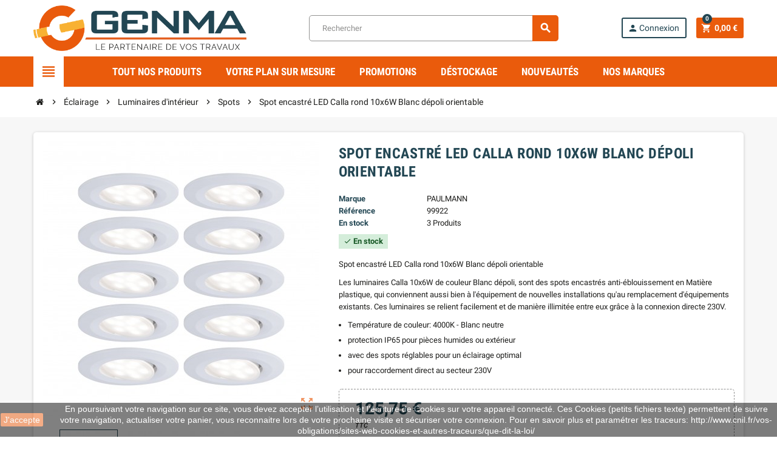

--- FILE ---
content_type: text/html; charset=utf-8
request_url: https://genma-negoce.fr/spots/8917-spot-encastre-led-calla-rond-10x6w-blanc-depoli-orientable.html
body_size: 22455
content:
<!-- begin catalog/product.tpl -->
<!doctype html>
<html lang="fr">
  <head>
    
      
  <meta charset="utf-8">
  <meta name="theme-color" content="#f9f2e8">


  <meta http-equiv="x-ua-compatible" content="ie=edge">



  <link rel="canonical" href="https://genma-negoce.fr/spots/8917-spot-encastre-led-calla-rond-10x6w-blanc-depoli-orientable.html">

  <title>Spot encastré LED Calla rond 10x6W Blanc dépoli orientable - 99922 ...</title>
  <meta name="description" content="Spot encastré LED Calla rond 10x6W Blanc dépoli orientable Les luminaires Calla 10x6W de couleur Blanc dépoli, sont des spots encastrés anti-éblouissement en...">
  <meta name="keywords" content="Spot encastré LED Calla rond 10x6W Blanc dépoli orientable PAULMANN 99922">
      
                  <link rel="alternate" href="https://genma-negoce.fr/spots/8917-spot-encastre-led-calla-rond-10x6w-blanc-depoli-orientable.html" hreflang="fr">
            



  <meta name="viewport" content="width=device-width, initial-scale=1, shrink-to-fit=no">



  <link rel="icon" type="image/vnd.microsoft.icon" href="/img/favicon.ico?1588089164">
  <link rel="shortcut icon" type="image/x-icon" href="/img/favicon.ico?1588089164">



    <link rel="stylesheet" href="https://genma-negoce.fr/themes/ZOneTheme/assets/css/theme.css" type="text/css" media="all">
  <link rel="stylesheet" href="https://genma-negoce.fr/modules/blockreassurance/views/dist/front.css" type="text/css" media="all">
  <link rel="stylesheet" href="https://genma-negoce.fr/modules/makeanoffer/views/css/mao.css" type="text/css" media="all">
  <link rel="stylesheet" href="https://genma-negoce.fr/modules/makeanoffer/views/css/jquery.fb.css" type="text/css" media="all">
  <link rel="stylesheet" href="https://genma-negoce.fr/modules/payplug/views//css/front-v4.16.2.css" type="text/css" media="all">
  <link rel="stylesheet" href="https://genma-negoce.fr/js/jquery/ui/themes/base/minified/jquery-ui.min.css" type="text/css" media="all">
  <link rel="stylesheet" href="https://genma-negoce.fr/js/jquery/ui/themes/base/minified/jquery.ui.theme.min.css" type="text/css" media="all">
  <link rel="stylesheet" href="https://genma-negoce.fr/modules/ps_imageslider/css/homeslider.css" type="text/css" media="all">
  <link rel="stylesheet" href="https://genma-negoce.fr/themes/ZOneTheme/modules/ps_legalcompliance/views/css/aeuc_front.css" type="text/css" media="all">
  <link rel="stylesheet" href="https://genma-negoce.fr/themes/ZOneTheme/assets/css/custom.css" type="text/css" media="all">




    <script type="text/javascript">
        var PAYPLUG_DOMAIN = "https:\/\/secure.payplug.com";
        var is_sandbox_mode = false;
        var module_name = "payplug";
        var payplug_ajax_url = "https:\/\/genma-negoce.fr\/module\/payplug\/ajax";
        var prestashop = {"cart":{"products":[],"totals":{"total":{"type":"total","label":"Total","amount":0,"value":"0,00\u00a0\u20ac"},"total_including_tax":{"type":"total","label":"Total TTC","amount":0,"value":"0,00\u00a0\u20ac"},"total_excluding_tax":{"type":"total","label":"Total HT :","amount":0,"value":"0,00\u00a0\u20ac"}},"subtotals":{"products":{"type":"products","label":"Sous-total","amount":0,"value":"0,00\u00a0\u20ac"},"discounts":null,"shipping":{"type":"shipping","label":"Livraison","amount":0,"value":"gratuit"},"tax":{"type":"tax","label":"Taxes incluses","amount":0,"value":"0,00\u00a0\u20ac"}},"products_count":0,"summary_string":"0 articles","vouchers":{"allowed":1,"added":[]},"discounts":[],"minimalPurchase":0,"minimalPurchaseRequired":""},"currency":{"name":"euro","iso_code":"EUR","iso_code_num":"978","sign":"\u20ac"},"customer":{"lastname":null,"firstname":null,"email":null,"birthday":null,"newsletter":null,"newsletter_date_add":null,"optin":null,"website":null,"company":null,"siret":null,"ape":null,"is_logged":false,"gender":{"type":null,"name":null},"addresses":[]},"language":{"name":"Fran\u00e7ais (French)","iso_code":"fr","locale":"fr-FR","language_code":"fr","is_rtl":"0","date_format_lite":"d\/m\/Y","date_format_full":"d\/m\/Y H:i:s","id":1},"page":{"title":"","canonical":null,"meta":{"title":"Spot encastr\u00e9 LED Calla rond 10x6W Blanc d\u00e9poli orientable - 99922 ...","description":"Spot encastr\u00e9 LED Calla rond 10x6W Blanc d\u00e9poli orientable Les luminaires Calla 10x6W de couleur Blanc d\u00e9poli, sont des spots encastr\u00e9s anti-\u00e9blouissement en...","keywords":"Spot encastr\u00e9 LED Calla rond 10x6W Blanc d\u00e9poli orientable PAULMANN 99922","robots":"index"},"page_name":"product","body_classes":{"lang-fr":true,"lang-rtl":false,"country-FR":true,"currency-EUR":true,"layout-full-width":true,"page-product":true,"tax-display-enabled":true,"product-id-8917":true,"product-Spot encastr\u00e9 LED Calla rond 10x6W Blanc d\u00e9poli orientable":true,"product-id-category-116":true,"product-id-manufacturer-14":true,"product-id-supplier-0":true,"product-available-for-order":true},"admin_notifications":[]},"shop":{"name":"GENMA | Le partenaire de vos travaux","logo":"\/img\/genma-logo-1588089164.jpg","stores_icon":"\/img\/logo_stores.png","favicon":"\/img\/favicon.ico"},"urls":{"base_url":"https:\/\/genma-negoce.fr\/","current_url":"https:\/\/genma-negoce.fr\/spots\/8917-spot-encastre-led-calla-rond-10x6w-blanc-depoli-orientable.html","shop_domain_url":"https:\/\/genma-negoce.fr","img_ps_url":"https:\/\/genma-negoce.fr\/img\/","img_cat_url":"https:\/\/genma-negoce.fr\/img\/c\/","img_lang_url":"https:\/\/genma-negoce.fr\/img\/l\/","img_prod_url":"https:\/\/genma-negoce.fr\/img\/p\/","img_manu_url":"https:\/\/genma-negoce.fr\/img\/m\/","img_sup_url":"https:\/\/genma-negoce.fr\/img\/su\/","img_ship_url":"https:\/\/genma-negoce.fr\/img\/s\/","img_store_url":"https:\/\/genma-negoce.fr\/img\/st\/","img_col_url":"https:\/\/genma-negoce.fr\/img\/co\/","img_url":"https:\/\/genma-negoce.fr\/themes\/ZOneTheme\/assets\/img\/","css_url":"https:\/\/genma-negoce.fr\/themes\/ZOneTheme\/assets\/css\/","js_url":"https:\/\/genma-negoce.fr\/themes\/ZOneTheme\/assets\/js\/","pic_url":"https:\/\/genma-negoce.fr\/upload\/","pages":{"address":"https:\/\/genma-negoce.fr\/adresse","addresses":"https:\/\/genma-negoce.fr\/adresses","authentication":"https:\/\/genma-negoce.fr\/connexion","cart":"https:\/\/genma-negoce.fr\/panier","category":"https:\/\/genma-negoce.fr\/index.php?controller=category","cms":"https:\/\/genma-negoce.fr\/index.php?controller=cms","contact":"https:\/\/genma-negoce.fr\/nous-contacter","discount":"https:\/\/genma-negoce.fr\/reduction","guest_tracking":"https:\/\/genma-negoce.fr\/suivi-commande-invite","history":"https:\/\/genma-negoce.fr\/historique-commandes","identity":"https:\/\/genma-negoce.fr\/identite","index":"https:\/\/genma-negoce.fr\/","my_account":"https:\/\/genma-negoce.fr\/mon-compte","order_confirmation":"https:\/\/genma-negoce.fr\/confirmation-commande","order_detail":"https:\/\/genma-negoce.fr\/index.php?controller=order-detail","order_follow":"https:\/\/genma-negoce.fr\/suivi-commande","order":"https:\/\/genma-negoce.fr\/commande","order_return":"https:\/\/genma-negoce.fr\/index.php?controller=order-return","order_slip":"https:\/\/genma-negoce.fr\/avoirs","pagenotfound":"https:\/\/genma-negoce.fr\/page-introuvable","password":"https:\/\/genma-negoce.fr\/recuperation-mot-de-passe","pdf_invoice":"https:\/\/genma-negoce.fr\/index.php?controller=pdf-invoice","pdf_order_return":"https:\/\/genma-negoce.fr\/index.php?controller=pdf-order-return","pdf_order_slip":"https:\/\/genma-negoce.fr\/index.php?controller=pdf-order-slip","prices_drop":"https:\/\/genma-negoce.fr\/promotions","product":"https:\/\/genma-negoce.fr\/index.php?controller=product","search":"https:\/\/genma-negoce.fr\/recherche","sitemap":"https:\/\/genma-negoce.fr\/sitemap","stores":"https:\/\/genma-negoce.fr\/magasins","supplier":"https:\/\/genma-negoce.fr\/fournisseur","register":"https:\/\/genma-negoce.fr\/connexion?create_account=1","order_login":"https:\/\/genma-negoce.fr\/commande?login=1"},"alternative_langs":{"fr":"https:\/\/genma-negoce.fr\/spots\/8917-spot-encastre-led-calla-rond-10x6w-blanc-depoli-orientable.html"},"theme_assets":"\/themes\/ZOneTheme\/assets\/","actions":{"logout":"https:\/\/genma-negoce.fr\/?mylogout="},"no_picture_image":{"bySize":{"cart_default":{"url":"https:\/\/genma-negoce.fr\/img\/p\/fr-default-cart_default.jpg","width":90,"height":90},"small_default":{"url":"https:\/\/genma-negoce.fr\/img\/p\/fr-default-small_default.jpg","width":90,"height":90},"home_default":{"url":"https:\/\/genma-negoce.fr\/img\/p\/fr-default-home_default.jpg","width":278,"height":278},"medium_default":{"url":"https:\/\/genma-negoce.fr\/img\/p\/fr-default-medium_default.jpg","width":455,"height":455},"large_default":{"url":"https:\/\/genma-negoce.fr\/img\/p\/fr-default-large_default.jpg","width":800,"height":800}},"small":{"url":"https:\/\/genma-negoce.fr\/img\/p\/fr-default-cart_default.jpg","width":90,"height":90},"medium":{"url":"https:\/\/genma-negoce.fr\/img\/p\/fr-default-home_default.jpg","width":278,"height":278},"large":{"url":"https:\/\/genma-negoce.fr\/img\/p\/fr-default-large_default.jpg","width":800,"height":800},"legend":""}},"configuration":{"display_taxes_label":true,"is_catalog":false,"show_prices":true,"opt_in":{"partner":true},"quantity_discount":{"type":"discount","label":"Remise"},"voucher_enabled":1,"return_enabled":1},"field_required":[],"breadcrumb":{"links":[{"title":"Accueil","url":"https:\/\/genma-negoce.fr\/"},{"title":"\u00c9clairage","url":"https:\/\/genma-negoce.fr\/46-eclairage"},{"title":"Luminaires d'int\u00e9rieur","url":"https:\/\/genma-negoce.fr\/47-luminaires-d-interieur"},{"title":"Spots","url":"https:\/\/genma-negoce.fr\/116-spots"},{"title":"Spot encastr\u00e9 LED Calla rond 10x6W Blanc d\u00e9poli orientable","url":"https:\/\/genma-negoce.fr\/spots\/8917-spot-encastre-led-calla-rond-10x6w-blanc-depoli-orientable.html"}],"count":5},"link":{"protocol_link":"https:\/\/","protocol_content":"https:\/\/"},"time":1768728988,"static_token":"4351f2ff390ab1a96910ec93c1ada4f3","token":"8ed86f0b7f3a2b7a0aafd6998ea41b79"};
        var psemailsubscription_subscription = "https:\/\/genma-negoce.fr\/module\/ps_emailsubscription\/subscription";
        var psr_icon_color = "#EA5B0C";
        var varCustomActionAddToCart = 1;
        var varCustomActionAddVoucher = 1;
        var varGetFinalDateController = "https:\/\/genma-negoce.fr\/module\/zonethememanager\/getFinalDate";
        var varGetFinalDateMiniatureController = "https:\/\/genma-negoce.fr\/module\/zonethememanager\/getFinalDateMiniature";
        var varMobileStickyMenu = 0;
        var varPSAjaxCart = 1;
        var varPageProgressBar = 1;
        var varProductPendingRefreshIcon = 1;
        var varSidebarCart = 1;
        var varStickyMenu = 1;
      </script>





  
<!-- begin module:zonecolorsfonts/views/templates/hook/zonecolorsfonts.tpl -->
<!-- begin /home/genmanegkj/www/themes/ZOneTheme/modules/zonecolorsfonts/views/templates/hook/zonecolorsfonts.tpl -->

<style type="text/css">pre, .form-control, .form-control:focus, .input-group-text, .custom-select, .custom-file-label, .custom-file-label:after, body, .btn-teriary, .btn.btn-teriary, .ui-autocomplete.ui-menu .ui-menu-item a, .dropdown select, .dropdown-item, .aone-popupnewsletter {color: #1d1d1b} select.form-control:focus::-ms-value, .custom-select:focus::-ms-value {color: #1d1d1b} .btn-secondary, .btn-secondary.disabled, .btn-secondary:disabled, .btn-outline-secondary:hover, .btn-outline-secondary:not(:disabled):not(.disabled):active, .btn-outline-secondary:not(:disabled):not(.disabled).active, .show > .btn-outline-secondary.dropdown-toggle, .badge-secondary, .bg-secondary, .btn.btn-secondary, .btn.btn-secondary.disabled, .btn.btn-secondary:disabled {background-color: #1d1d1b} .btn-secondary, .btn-secondary.disabled, .btn-secondary:disabled, .btn-outline-secondary, .btn-outline-secondary:hover, .btn-outline-secondary:not(:disabled):not(.disabled):active, .btn-outline-secondary:not(:disabled):not(.disabled).active, .show > .btn-outline-secondary.dropdown-toggle, .border-secondary {border-color: #1d1d1b} .btn-outline-secondary, .btn-outline-secondary.disabled, .btn-outline-secondary:disabled, .text-secondary, h1, h2, h3, h4, h5, h6, .h1, .h2, .h3, .h4, .h5, .h6, .title-block, .column-title, .typo .column-title, .column-title a, .typo .column-title a, .page-heading, .page-subheading, .nav-tabs .nav-item .nav-link.active:focus, .nav-tabs .nav-item .nav-link.active:hover, .aone-tabs .dot-line-tabs .dot-line, label, .label, .nav-item .nav-link, .nav-item .nav-link.active, .product-name, .product-accordions .panel .panel-heading .panel-title a, .anav-top .amenu-link, #footer .footer-main h2, #footer .footer-main h3, #footer .footer-main h4, .banner1 span:not(.btn) {color: #1d1d1b} .btn-secondary:hover, .btn.btn-secondary:hover, .btn-secondary:not(:disabled):not(.disabled):active, .btn-secondary:not(:disabled):not(.disabled).active, .btn.btn-secondary:not(:disabled):not(.disabled):active, .btn.btn-secondary:not(:disabled):not(.disabled).active {background-color: #030302} a, .btn-outline-primary, .btn-outline-primary.disabled, .btn-outline-primary:disabled, .btn-link, .page-link, .text-primary, .products-selection .total-products p, .products-selection .products-sort-order .product-display .display-select .selected, .left-categories .arrows .arrow-right:hover, .left-categories .arrows .arrow-down:hover, .carousel .carousel-control .icon-next:hover i, .carousel .carousel-control .icon-prev:hover i, #header .top-menu a[data-depth="0"]:hover, .top-menu .sub-menu a:hover, #header .left-nav-trigger .left-nav-icon, #footer .footer-about-us .fa, #footer .footer-about-us .material-icons, .feature .material-icons, .feature .fa, .feature2 a:hover {color: #ea5b0c} .btn-primary, .btn-primary.disabled, .btn-primary:disabled, .btn-outline-primary:hover, .btn-outline-primary:not(:disabled):not(.disabled):active, .btn-outline-primary:not(:disabled):not(.disabled).active, .show > .btn-outline-primary.dropdown-toggle, .dropdown-item.active, .dropdown-item:active, .custom-control-label:before, .custom-control-label:before, .custom-control-label:before, .custom-control-label:before, .nav-pills .nav-link.active, .nav-pills .show > .nav-link, .page-item.active .page-link, .badge-primary, .progress-bar, .list-group-item.active, .bg-primary, .btn.btn-primary, .btn.btn-primary.disabled, .btn.btn-primary:disabled, .group-span-filestyle .btn-default, .group-span-filestyle .bootstrap-touchspin .btn-touchspin, .bootstrap-touchspin .group-span-filestyle .btn-touchspin, .pagination .page-list .current a, .add-to-cart, .add-to-cart.disabled, .add-to-cart:disabled, .sidebar-currency .currency-list .current .dropdown-item, .sidebar-language .language-list .current .dropdown-item, .pace .pace-progress, .pace-bounce .pace-activity, #header .mobile-left-nav-trigger .left-nav-icon, .banner3:hover {background-color: #ea5b0c} .btn-primary, .btn-primary.disabled, .btn-primary:disabled, .btn-outline-primary, .btn-outline-primary:hover, .btn-outline-primary:not(:disabled):not(.disabled):active, .btn-outline-primary:not(:disabled):not(.disabled).active, .show > .btn-outline-primary.dropdown-toggle, .page-item.active .page-link, .list-group-item.active, .border-primary, .product-combinations .combination-item.active .switch-cbnt, .product-swatches .swatches-list > li.selected > span {border-color: #ea5b0c} .pace .pace-progress-inner {box-shadow: 0 0 10px #ea5b0c} .pace .pace-activity {border-top-color: #ea5b0c} .pace .pace-activity {border-left-color: #ea5b0c} .btn-primary:hover, .btn.btn-primary:hover, .btn-primary:not(:disabled):not(.disabled):active, .btn-primary:not(:disabled):not(.disabled).active, .btn.btn-primary:not(:disabled):not(.disabled):active, .btn.btn-primary:not(:disabled):not(.disabled).active, .add-to-cart:hover, .add-to-cart:not(:disabled):not(.disabled):active, .add-to-cart:not(:disabled):not(.disabled).active, #header .mobile-left-nav-trigger .left-nav-icon:hover {background-color: #b9480a} .ui-autocomplete.ui-widget-content, .dropdown-item:hover, .dropdown-item:focus, #search_filters .facet .facet-dropdown .select-title, .pagination .page-list a:hover, .main-product-details .reassurance-hook, .footer-right .block-newsletter .form-control, .currency-selector .dropdown-current, .language-selector .dropdown-current, .sidebar-account, .sidebar-header-phone, .st-menu-title, .cart-preview .cart-title, .cart-preview .cart-bottom, .aone-featuredcategories .category-block .category-name, .header-main-menu, .product-list .grid .product-miniature .product-name, .manufacturer-list .brand .brand-name, .product-quantity .input-group .input-group-btn > .btn, .product-swatches .swatches-list > li > span {background-color: #c6c6c6} .img-thumbnail, .table-bordered, .table-bordered th, .table-bordered td, .table .thead-light th, .form-control, .form-control:focus, .input-group-text, .custom-select, .custom-select:focus, .custom-file-label, .custom-file-label:after, .custom-file-label, .border, .table-dark th, .table-dark td, .table-dark thead th, .table-dark tbody + tbody, .table .thead-dark th, hr, .column-block, .light-box-bg, #order-summary-content .order-confirmation-table, .page-order-detail .box, .page-my-account #content .links a span.link-item, .card, .bootstrap-touchspin input.form-control, .bootstrap-touchspin .btn-touchspin, .custom-checkbox input[type="checkbox"] + span, .custom-checkbox input[type="radio"] + span, .custom-radio input[type="checkbox"] + span, .custom-radio input[type="radio"] + span, .ui-autocomplete.ui-widget-content, .dropdown-menu, .products-selection .products-sort-order .product-display .display-select, .category-tree > ul > li > a:before, .product-accordions, .product-tabs .nav-tabs .nav-item .nav-link.active, .product-tabs .tab-content, .anav-top .category-item .category-subs li a:before, .mobile-amega-menu, #header .mobile-menu-icon, .feature, .feature2, .product-combinations .combination-item .switch-cbnt, .main-product-details .product-customization .product-customization-wrapper, .product-quantity .input-group, #search_filters .facet .facet-dropdown .select-title, .product-swatches .swatches-list > li:hover > span {border-color: #929291} .table th, .table td, .table tbody + tbody, .border-top, .modal-footer, section.checkout-step:first-child, #search_filters .facet + .facet, .product-list .thumbnail-top .product-miniature + .product-miniature .product-container, .product-list .thumbnail-left .product-miniature + .product-miniature .product-container, .product-accordions .panel, .quickview .modal-footer, .block-reassurance li + li, .sidebar-search, .sidebar-currency, .sidebar-language, .user-info .dropdown-customer-account-links .logout, .sidebar-account, .sidebar-header-phone, .sidebar-menu, .cart-preview .cart-bottom, .anav-mobile .amenu-item + .amenu-item {border-top-color: #929291} .table thead th, .border-bottom, .column-title, .typo .column-title, .modal-header, .table thead th, section.checkout-step, #blockcart-modal .divide-right, .promo-name, .cart-preview .cart-title {border-bottom-color: #929291} .custom-file-label:after, .border-left, .category-tree .category-sub-menu, .main-product-details .product-pack .pack-product-quantity, .product-tabs .nav-tabs .nav-item .nav-link.active:before, .typo blockquote, .typo .blockquote, .lang-rtl #blockcart-modal .divide-right {border-left-color: #929291} .border-right, .category-tree .category-sub-menu, .product-tabs .nav-tabs .nav-item .nav-link.active:before, #blockcart-modal .divide-right {border-right-color: #929291} .input-group .input-group-btn > .btn, .main-product-details .product-customization .custom-file button, .product-quantity .input-group .input-group-btn > .btn:hover {background-color: #929291} .img-thumbnail, #cart-summary-product-list img, .zoomContainer .zoomWindow, .ui-autocomplete.ui-menu .search-menu-item .search-item .cover img {border-color: #b8b8b7} section.checkout-step .address-item .address-footer, section.checkout-step .delivery-option:before, section.checkout-step .order-options, #order-details .order-details-title, #order-items .order-confirmation-total, #order-items .order-line + .order-line, .page-addresses .address .address-footer, .page-order-detail #order-history .history-lines .history-line + .history-line, .page-order-detail .order-items .order-item + .order-item, .page-order-detail .shipping-lines .shipping-line + .shipping-line, .credit-slips .credit-slip + .credit-slip, .order-returns .order-return + .order-return, .main-product-details .product-pack .pack-product-item + .pack-product-item, .cart-item + .cart-item, .cart-grid-right .cart-detailed-actions, #stores .page-stores .store-item-footer.divide-top, .customization-modal .modal-content .modal-body .product-customization-line + .product-customization-line, .sitemap .category-sitemap .tree > li > ul.nested > li > ul.nested > li > a:before, .my-mail-alerts .mail-alert-line + .mail-alert-line {border-top-color: #b8b8b7} #order-items, .lang-rtl#stores .page-stores .store-item-container .divide-left, .lang-rtl .sitemap .category-sitemap .tree > li > ul.nested > li > ul.nested {border-right-color: #b8b8b7} .page-order-detail .messages .message {border-bottom-color: #b8b8b7} #stores .page-stores .store-item-container .divide-left, .sitemap .category-sitemap .tree > li > ul.nested > li > ul.nested, .lang-rtl #order-items {border-left-color: #b8b8b7} a:hover, .btn-link:hover, .page-link:hover, .btn-teriary:hover, .btn.btn-teriary:hover, .ui-autocomplete.ui-menu .ui-menu-item .ui-state-focus, .ui-autocomplete.ui-menu .ui-menu-item .ui-state-hover, .dropdown .expand-more:hover, .dropdown a.expand-more:hover, .dropdown-item:hover, .dropdown-item:focus, section.checkout-step .step-number, .page-my-account #content .links a:hover, .active-filters .filter-block .material-icons, .product-price, .price-total, .product-name a:hover, a.product-name:hover, .product-list .product-miniature .grid-hover-btn a, .main-product-details .product-cover .layer .zoom-in, #product-modal .arrows, .block-reassurance img, .st-menu-close:hover, .anav-top .amenu-link > sup, .aone-slideshow .nivoSlider .nivo-directionNav .nivo-prevNav, .aone-slideshow .nivoSlider .nivo-directionNav .nivo-nextNav, .aone-slideshow .nivoSlider .nivo-directionNav .nivo-prevNav:hover, .aone-slideshow .nivoSlider .nivo-directionNav .nivo-nextNav:hover, #header .left-nav-trigger .left-nav-icon:hover, .feature a:hover, .feature2 .material-icons, .feature2 .fa {color: #224653} .aone-tabs .nav-tabs .separator:after, .aone-tabs .nav-tabs .separator:before {border-right-color: #224653} .aone-tabs .nav-tabs .separator:after, .aone-tabs .nav-tabs .separator:before {border-left-color: #224653} .custom-checkbox input[type="checkbox"] + span.color .check-circle, .custom-checkbox input[type="radio"] + span.color .check-circle, .custom-radio input[type="checkbox"] + span.color .check-circle, .custom-radio input[type="radio"] + span.color .check-circle, .custom-checkbox input[type="checkbox"]:hover + span, .custom-checkbox input[type="radio"]:hover + span, .custom-radio input[type="checkbox"]:hover + span, .custom-radio input[type="radio"]:hover + span, .custom-checkbox input[type="checkbox"]:checked + span, .custom-checkbox input[type="radio"]:checked + span, .custom-radio input[type="checkbox"]:checked + span, .custom-radio input[type="radio"]:checked + span, .category-tree > ul > li > a:hover:before, .main-product-details .product-images li.thumb-container .thumb.selected, #product-modal .product-images img.selected, .anav-top .category-item .category-subs li a:hover:before, .aone-slideshow .nivoSlider .nivo-controlNav a.active, .banner2 a:before, .product-swatches .swatches-list > li.selected > span.color .check-circle {border-color: #224653} .custom-checkbox input[type="checkbox"]:checked + span, .custom-checkbox input[type="radio"]:checked + span, .custom-radio input[type="checkbox"]:checked + span, .custom-radio input[type="radio"]:checked + span, .modal .modal-header .close:hover, .category-tree > ul > li > a:hover:before, .discount-percentage, .discount-amount, .product-flags .product-flag.discount span, .product-flags .product-flag.on-sale span, .add-to-cart.added:after, .main-product-details .scroll-box-arrows .left, .main-product-details .scroll-box-arrows .right, .cart-preview .cart-header .cart-products-count, .slick-prev, .slick-next, .anav-top .amenu-link > sup, .anav-top .category-item .category-subs li a:hover:before, .aone-slideshow .nivoSlider .nivo-controlNav a, .aone-popupnewsletter button.close, #header .sticky-icon-cart .cart-products-count, #scrollTopButton .scroll-button, .slick-dots li button {background-color: #224653} #header, #header .user-info .btn-teriary {color: #224653} .header-main-menu, .mobile-amega-menu {background-color: #ea5b0c} .anav-top .amenu-link {color: #ffffff} .anav-top .mobile-toggle-plus .caret-down-icon {border-top-color: #ffffff} .anav-top .mobile-toggle-plus .caret-down-icon {border-bottom-color: #ffffff} .anav-top .amenu-item:hover .amenu-link, .anav-top .amenu-link:hover {color: #224653} #footer {color: #224653} #footer .footer-main h2, #footer .footer-main h3, #footer .footer-main h4 {color: #224653} h1, h2, h3, h4, h5, h6, .h1, .h2, .h3, .h4, .h5, .h6, .title-block, .column-title, .typo .column-title, .column-title a, .typo .column-title a, .page-heading, .page-subheading, .nav-tabs .nav-item .nav-link.active:focus, .nav-tabs .nav-item .nav-link.active:hover, .aone-tabs .dot-line-tabs .dot-line, label, .label, .nav-item .nav-link, .nav-item .nav-link.active, .product-accordions .panel .panel-heading .panel-title a, .banner1 span:not(.btn) {color: #224653} .aone-tabs .nav-tabs .separator:after, .aone-tabs .nav-tabs .separator:before {border-right-color: #ea5b0c} .aone-tabs .nav-tabs .separator:after, .aone-tabs .nav-tabs .separator:before {border-left-color: #ea5b0c} .modal .modal-header .close:hover, .add-to-cart.added:after, .main-product-details .scroll-box-arrows .left, .main-product-details .scroll-box-arrows .right, .slick-prev, .slick-next, .aone-slideshow .nivoSlider .nivo-controlNav a, .aone-popupnewsletter button.close, #scrollTopButton .scroll-button, .slick-dots li button {background-color: #ea5b0c} section.checkout-step .step-number, .active-filters .filter-block .material-icons, .product-list .product-miniature .grid-hover-btn a, .main-product-details .product-cover .layer .zoom-in, #product-modal .arrows, .block-reassurance img, .st-menu-close:hover, .aone-slideshow .nivoSlider .nivo-directionNav .nivo-prevNav, .aone-slideshow .nivoSlider .nivo-directionNav .nivo-nextNav, .aone-slideshow .nivoSlider .nivo-directionNav .nivo-prevNav:hover, .aone-slideshow .nivoSlider .nivo-directionNav .nivo-nextNav:hover {color: #ea5b0c} .aone-slideshow .nivoSlider .nivo-controlNav a.active {border-color: #ea5b0c} .btn-primary, .btn-primary.disabled, .btn-primary:disabled, .btn-outline-primary:hover, .btn-outline-primary:not(:disabled):not(.disabled):active, .btn-outline-primary:not(:disabled):not(.disabled).active, .show > .btn-outline-primary.dropdown-toggle, .btn.btn-primary, .btn.btn-primary.disabled, .btn.btn-primary:disabled, .add-to-cart, .add-to-cart.disabled, .add-to-cart:disabled, #header .mobile-left-nav-trigger .left-nav-icon {background-color: #ea5b0c} .btn-primary, .btn-primary.disabled, .btn-primary:disabled, .btn-outline-primary, .btn-outline-primary:hover, .btn-outline-primary:not(:disabled):not(.disabled):active, .btn-outline-primary:not(:disabled):not(.disabled).active, .show > .btn-outline-primary.dropdown-toggle, .border-primary {border-color: #ea5b0c} .btn-primary:hover, .btn.btn-primary:hover, .btn-primary:not(:disabled):not(.disabled):active, .btn-primary:not(:disabled):not(.disabled).active, .btn.btn-primary:not(:disabled):not(.disabled):active, .btn.btn-primary:not(:disabled):not(.disabled).active, .add-to-cart:hover, .add-to-cart:not(:disabled):not(.disabled):active, .add-to-cart:not(:disabled):not(.disabled).active, #header .mobile-left-nav-trigger .left-nav-icon:hover {background-color: #b9480a} .background-for-title .title-block, .background-for-column-title .column-title, .background-for-column-title .column-title a, .background-for-column-title .typo .column-title, .background-for-tab-title .aone-tabs .nav-tabs, .background-for-tab-title .product-accordions .panel .panel-heading a, .background-for-tab-title .nav-item .nav-link, .background-for-tab-title .nav-item .nav-link.active, .background-for-tab-title .nav-tabs .nav-item .nav-link.active:focus, .background-for-tab-title .nav-tabs .nav-item .nav-link.active:hover {color: #224653} .product-name {color: #224653} .product-list .grid .product-miniature .product-name, .manufacturer-list .brand .brand-name {background-color: #c6c6c6} .product-price, .price-total {color: #224653} .regular-price {color: #1d1d1b} </style>

<!-- end /home/genmanegkj/www/themes/ZOneTheme/modules/zonecolorsfonts/views/templates/hook/zonecolorsfonts.tpl -->
<!-- end module:zonecolorsfonts/views/templates/hook/zonecolorsfonts.tpl -->

<!-- begin module:zonethememanager/views/templates/hook/zonethememanager_header.tpl -->
<!-- begin /home/genmanegkj/www/themes/ZOneTheme/modules/zonethememanager/views/templates/hook/zonethememanager_header.tpl -->
<!-- end /home/genmanegkj/www/themes/ZOneTheme/modules/zonethememanager/views/templates/hook/zonethememanager_header.tpl -->
<!-- end module:zonethememanager/views/templates/hook/zonethememanager_header.tpl -->

<!-- begin /home/genmanegkj/www/modules/trustpilot/views/templates/hook/head.tpl -->
<script type="text/javascript" data-keepinline="true">
    var trustpilot_script_url = 'https://invitejs.trustpilot.com/tp.min.js';
    var trustpilot_key = '6HDDmw76wXMnbP3r';
    var trustpilot_widget_script_url = '//widget.trustpilot.com/bootstrap/v5/tp.widget.bootstrap.min.js';
    var trustpilot_integration_app_url = 'https://ecommscript-integrationapp.trustpilot.com';
    var trustpilot_preview_css_url = '//ecommplugins-scripts.trustpilot.com/v2.1/css/preview.min.css';
    var trustpilot_preview_script_url = '//ecommplugins-scripts.trustpilot.com/v2.1/js/preview.min.js';
    var trustpilot_ajax_url = 'https://genma-negoce.fr/module/trustpilot/trustpilotajax';
    var user_id = '0';
    var trustpilot_trustbox_settings = {"trustboxes":[{"enabled":"enabled","snippet":"[base64]","customizations":"[base64]","page":"product","position":"after","corner":"top: #{Y}px; left: #{X}px;","paddingx":"0","paddingy":"0","zindex":"1000","xpaths":"WyJpZChcImNlbnRlci1jb2x1bW5cIikiLCIvL0RJVltAY2xhc3M9XCJjZW50ZXIgY29sLTEyXCJdIiwiL0hUTUxbMV0vQk9EWVsxXS9NQUlOWzFdL1NFQ1RJT05bMV0vRElWWzFdL0RJVlsxXS9ESVZbMV0vRElWWzFdIl0=","sku":"TRUSTPILOT_SKU_VALUE_8917,99922","name":"Spot encastr\u00e9 LED Calla rond 10x6W Blanc d\u00e9poli orientable","widgetName":"Product Reviews SEO","uuid":"260ad5f9-e02d-1693-1886-d11edd9cb831","error":null,"width":"100%","height":"200px","locale":"fr-FR"}],"activeTrustbox":0,"pageUrls":{"landing":"https:\/\/genma-negoce.fr\/","category":"https:\/\/genma-negoce.fr\/28-electricite","product":"https:\/\/genma-negoce.fr\/compositions-d-outils\/21-composition-13-outils-plateau-mousse-3272670539716.html"}};
</script>
<script type="text/javascript" src="/modules/trustpilot/views/js/tp_register.min.js"></script>
<script type="text/javascript" src="/modules/trustpilot/views/js/tp_trustbox.min.js"></script>
<script type="text/javascript" src="/modules/trustpilot/views/js/tp_preview.min.js"></script>

<!-- end /home/genmanegkj/www/modules/trustpilot/views/templates/hook/head.tpl -->

<!-- begin modules/smartsupp/./views/templates/front/chat_widget.tpl -->
<?php
/**
 * NOTICE OF LICENSE
 *
 * Smartsupp live chat - official plugin. Smartsupp is free live chat with visitor recording. 
 * The plugin enables you to create a free account or sign in with existing one. Pre-integrated 
 * customer info with WooCommerce (you will see names and emails of signed in webshop visitors).
 * Optional API for advanced chat box modifications.
 *
 * You must not modify, adapt or create derivative works of this source code
 *
 *  @author    Smartsupp
 *  @copyright 2021 Smartsupp.com
 *  @license   GPL-2.0+
**/ 
?>
<script type="text/javascript">
            var _smartsupp = _smartsupp || {};
            _smartsupp.key = '92e17b519e88b691b1ef64184c72f2d95b46e569';
_smartsupp.cookieDomain = '.genma-negoce.fr';
_smartsupp.sitePlatform = 'Prestashop 1.7.5.1';
window.smartsupp||(function(d) {
                var s,c,o=smartsupp=function(){ o._.push(arguments)};o._=[];
                s=d.getElementsByTagName('script')[0];c=d.createElement('script');
                c.type='text/javascript';c.charset='utf-8';c.async=true;
                c.src='//www.smartsuppchat.com/loader.js';s.parentNode.insertBefore(c,s);
            })(document);
            </script><script type="text/javascript"></script>
<!-- end modules/smartsupp/./views/templates/front/chat_widget.tpl -->



<script src="https://www.google.com/recaptcha/api.js" async defer></script>
    
  <meta property="og:type" content="product">
  <meta property="og:url" content="https://genma-negoce.fr/spots/8917-spot-encastre-led-calla-rond-10x6w-blanc-depoli-orientable.html">
  <meta property="og:title" content="Spot encastré LED Calla rond 10x6W Blanc dépoli orientable - 99922 ...">
  <meta property="og:site_name" content="GENMA | Le partenaire de vos travaux">
  <meta property="og:description" content="Spot encastré LED Calla rond 10x6W Blanc dépoli orientable Les luminaires Calla 10x6W de couleur Blanc dépoli, sont des spots encastrés anti-éblouissement en...">
  <meta property="og:image" content="https://genma-negoce.fr/9328-large_default/spot-encastre-led-calla-rond-10x6w-blanc-depoli-orientable.jpg">
  <meta property="product:pretax_price:amount" content="104.79">
  <meta property="product:pretax_price:currency" content="EUR">
  <meta property="product:price:amount" content="125.75">
  <meta property="product:price:currency" content="EUR">
  
        
  <!-- Global site tag (gtag.js) - Google Analytics -->
  <script async src='https://www.googletagmanager.com/gtag/js?id="UA-143942859-1"'></script>
  <script>
    window.dataLayer = window.dataLayer || [];
    function gtag(){dataLayer.push(arguments);}
    gtag('js', new Date());

    gtag('config', 'UA-143942859-1');
  </script>

  </head>

  <body id="product" class="lang-fr country-fr currency-eur layout-full-width page-product tax-display-enabled product-id-8917 product-spot-encastre-led-calla-rond-10x6w-blanc-depoli-orientable product-id-category-116 product-id-manufacturer-14 product-id-supplier-0 product-available-for-order st-wrapper  ">

    
      
    

      <div class="st-menu st-effect-left">
    <div class="st-menu-close d-flex" data-close-st-menu><i class="material-icons">close</i></div>
    <div class="st-menu-title">
      <h4>Menu</h4>
    </div>
    <div id="js-menu-sidebar" class="sidebar-menu">
      
<!-- begin module:zonethememanager/views/templates/hook/zonethememanager_sidebar_navigation.tpl -->
<!-- begin /home/genmanegkj/www/themes/ZOneTheme/modules/zonethememanager/views/templates/hook/zonethememanager_sidebar_navigation.tpl -->
<div class="js-sidebar-category-tree" data-categorytree-controller="https://genma-negoce.fr/module/zonethememanager/categoryTree"></div>
<!-- end /home/genmanegkj/www/themes/ZOneTheme/modules/zonethememanager/views/templates/hook/zonethememanager_sidebar_navigation.tpl -->
<!-- end module:zonethememanager/views/templates/hook/zonethememanager_sidebar_navigation.tpl -->

    </div>
    <div id="js-header-phone-sidebar" class="sidebar-header-phone js-hidden"></div>
    <div id="js-account-sidebar" class="sidebar-account text-center user-info js-hidden"></div>
    <div id="js-language-sidebar" class="sidebar-language js-hidden"></div>
    <div id="js-left-currency-sidebar" class="sidebar-currency js-hidden"></div>
  </div>

    <main id="page" class="st-pusher">

      
              

      <header id="header">
        
          
  <div class="header-banner clearfix">
    
<!-- begin module:zonethememanager/views/templates/hook/zonethememanager_banner.tpl -->
<!-- begin /home/genmanegkj/www/themes/ZOneTheme/modules/zonethememanager/views/templates/hook/zonethememanager_banner.tpl -->

<!-- end /home/genmanegkj/www/themes/ZOneTheme/modules/zonethememanager/views/templates/hook/zonethememanager_banner.tpl -->
<!-- end module:zonethememanager/views/templates/hook/zonethememanager_banner.tpl -->

  </div>



  <div class="header-nav clearfix">
    <div class="container">
      <div class="header-nav-wrapper d-flex align-items-center justify-content-md-between">
        <div class="left-nav d-flex">
          
<!-- begin module:zonethememanager/views/templates/hook/zonethememanager_nav1.tpl -->
<!-- begin /home/genmanegkj/www/themes/ZOneTheme/modules/zonethememanager/views/templates/hook/zonethememanager_nav1.tpl -->
<!-- end /home/genmanegkj/www/themes/ZOneTheme/modules/zonethememanager/views/templates/hook/zonethememanager_nav1.tpl -->
<!-- end module:zonethememanager/views/templates/hook/zonethememanager_nav1.tpl -->

        </div>
        <div class="right-nav d-flex">
          
        </div>
      </div>
    </div>
  </div>



  <div class="main-header clearfix">
    <div class="container">
      <div class="header-wrapper d-md-flex align-items-md-center">

        
          <div class="header-logo">
            <a class="logo" href="https://genma-negoce.fr/">
                              <img src="https://genma-negoce.fr/img/genma-logo-1588089164.jpg" alt="GENMA | Le partenaire de vos travaux" title="GENMA | Le partenaire de vos travaux" width="2332" height="498">
                          </a>
          </div>
        

        
          <div class="header-right" data-mobile-sticky>
            <div class="mobile-trigger-wrapper d-flex d-md-none">
              <div class="mobile-left-nav-trigger" data-left-nav-trigger>
                <div class="left-nav-icon d-flex align-items-center justify-content-center">
                  <i class="material-icons">view_headline</i>
                </div>
              </div>
              <div class="mobile-menu d-none">
                <div id="mobile-menu-icon" class="mobile-menu-icon d-flex align-items-center justify-content-center">
                  <i class="material-icons">dashboard</i>
                </div>
              </div>
            </div>
            <div class="display-top align-items-center d-flex flex-lg-nowrap flex-md-wrap justify-content-end">
              
<!-- begin module:ps_searchbar/ps_searchbar.tpl -->
<!-- begin /home/genmanegkj/www/themes/ZOneTheme/modules/ps_searchbar/ps_searchbar.tpl --><!-- Block search module TOP -->
<div class="searchbar-wrapper">
  <div id="search_widget" class="js-search-source" data-search-controller-url="//genma-negoce.fr/recherche">
    <div class="search-widget ui-front">
      <form method="get" action="//genma-negoce.fr/recherche">
        <input type="hidden" name="controller" value="search">
        <input class="form-control" type="text" name="s" value="" placeholder="Rechercher" aria-label="Rechercher">
        <button type="submit" class="btn-primary">
          <i class="material-icons search">search</i>
        </button>
      </form>
    </div>
  </div>
</div>
<!-- /Block search module TOP -->
<!-- end /home/genmanegkj/www/themes/ZOneTheme/modules/ps_searchbar/ps_searchbar.tpl -->
<!-- end module:ps_searchbar/ps_searchbar.tpl -->

<!-- begin module:ps_customersignin/ps_customersignin.tpl -->
<!-- begin /home/genmanegkj/www/themes/ZOneTheme/modules/ps_customersignin/ps_customersignin.tpl --><div class="customer-signin-module">
  <div class="user-info">
          <div class="js-account-source">
        <ul>
          <li>
            <div class="account-link">
              <a
                href="https://genma-negoce.fr/mon-compte"
                title="Identifiez-vous"
                rel="nofollow"
              >
                <i class="material-icons">person</i> Connexion
              </a>
            </div>
          </li>
        </ul>
      </div>
      </div>
</div><!-- end /home/genmanegkj/www/themes/ZOneTheme/modules/ps_customersignin/ps_customersignin.tpl -->
<!-- end module:ps_customersignin/ps_customersignin.tpl -->

<!-- begin module:ps_shoppingcart/ps_shoppingcart.tpl -->
<!-- begin /home/genmanegkj/www/themes/ZOneTheme/modules/ps_shoppingcart/ps_shoppingcart.tpl --><div class="shopping-cart-module">
  <div class="blockcart cart-preview" data-refresh-url="//genma-negoce.fr/module/ps_shoppingcart/ajax" data-sidebar-cart-trigger>
    <ul class="cart-header"><li data-sticky-cart-source>
      <a rel="nofollow" href="//genma-negoce.fr/panier?action=show" class="cart-link btn-primary">
        <i class="material-icons">shopping_cart</i>
        <span class="cart-total-value">0,00 €</span>
        <span class="cart-products-count">0</span>
      </a>
    </li></ul>
    <div class="cart-dropdown" data-shopping-cart-source>
      <div class="cart-dropdown-wrapper">
        <div class="cart-title">
          <h4>Panier</h4>
        </div>
                  <div class="no-items">
            Il n'y a plus d'articles dans votre panier
          </div>
              </div>
      <div class="js-cart-update-quantity page-loading-overlay cart-overview-loading">
        <div class="page-loading-backdrop d-flex align-items-center justify-content-center">
          <span class="uil-spin-css"><span><span></span></span><span><span></span></span><span><span></span></span><span><span></span></span><span><span></span></span><span><span></span></span><span><span></span></span><span><span></span></span></span>
        </div>
      </div>
    </div>
  </div>
</div>
<!-- end /home/genmanegkj/www/themes/ZOneTheme/modules/ps_shoppingcart/ps_shoppingcart.tpl -->
<!-- end module:ps_shoppingcart/ps_shoppingcart.tpl -->

            </div>
            <div id="dropdown-mobile-menu" class="mobile-menu-content">
              
            </div>
            <div class="sticky-background"></div>
          </div>
        

      </div>
    </div>
  </div>



  <div class="header-bottom clearfix">
    <div class="header-main-menu" id="header-main-menu" data-sticky-menu>
      <div class="container">
        <div class="header-main-menu-wrapper">
                      <div class="left-nav-trigger-wrapper d-none d-md-block">
              <div class="left-nav-trigger" data-left-nav-trigger>
                <div class="left-nav-icon d-flex align-items-center justify-content-center">
                  <i class="material-icons">view_headline</i>
                </div>
              </div>
            </div>
                    
<!-- begin module:zonemegamenu/views/templates/hook/zonemegamenu.tpl -->
<!-- begin /home/genmanegkj/www/themes/ZOneTheme/modules/zonemegamenu/views/templates/hook/zonemegamenu.tpl -->
<div class="amega-menu d-none d-md-block">
  <div id="amegamenu" class="">
    <ul class="anav-top js-ajax-mega-menu" data-ajax-dropdown-controller="https://genma-negoce.fr/module/zonemegamenu/menuDropdownContent">
              <li class="amenu-item mm-8 plex">
          <span class="amenu-link">            Tout nos produits
                      </span>
                      <div class="adropdown adropdown-1" >
              <div class="js-dropdown-content" data-menu-id="8"></div>
            </div>
                  </li>
              <li class="amenu-item mm-6 ">
          <a href="https://genma-negoce.fr/content/10-votre-plan-sur-mesure" class="amenu-link" >            Votre plan sur mesure
                      </a>
                  </li>
              <li class="amenu-item mm-10 ">
          <a href="https://genma-negoce.fr/131-promotions" class="amenu-link" >            Promotions
                      </a>
                  </li>
              <li class="amenu-item mm-11 ">
          <a href="https://genma-negoce.fr/132-destockage" class="amenu-link" >            Déstockage
                      </a>
                  </li>
              <li class="amenu-item mm-12 ">
          <a href="https://genma-negoce.fr/nouveaux-produits" class="amenu-link" >            Nouveautés
                      </a>
                  </li>
              <li class="amenu-item mm-13 ">
          <a href="https://genma-negoce.fr/content/11-nos-marques" class="amenu-link" >            Nos marques
                      </a>
                  </li>
          </ul>
  </div>
</div>
<!-- end /home/genmanegkj/www/themes/ZOneTheme/modules/zonemegamenu/views/templates/hook/zonemegamenu.tpl -->
<!-- end module:zonemegamenu/views/templates/hook/zonemegamenu.tpl -->

          <div class="sticky-icon-cart" data-sticky-cart data-sidebar-cart-trigger></div>
        </div>
      </div>
    </div>
  </div>

        
      </header>

      <section id="wrapper">

        

<nav class="breadcrumb-wrapper">
  <div class="container">
    <ol class="breadcrumb" data-depth="5" itemscope itemtype="http://schema.org/BreadcrumbList">
      
                  
            <li class="breadcrumb-item" itemprop="itemListElement" itemscope itemtype="http://schema.org/ListItem">
                            <a itemprop="item" href="https://genma-negoce.fr/">
                                  <i class="fa fa-home home" aria-hidden="true"></i>
                                  <span itemprop="name">Accueil</span>
              </a>
              <meta itemprop="position" content="1">
            </li>
          
                  
            <li class="breadcrumb-item" itemprop="itemListElement" itemscope itemtype="http://schema.org/ListItem">
                              <span class="separator material-icons">chevron_right</span>
                            <a itemprop="item" href="https://genma-negoce.fr/46-eclairage">
                                  <span itemprop="name">Éclairage</span>
              </a>
              <meta itemprop="position" content="2">
            </li>
          
                  
            <li class="breadcrumb-item" itemprop="itemListElement" itemscope itemtype="http://schema.org/ListItem">
                              <span class="separator material-icons">chevron_right</span>
                            <a itemprop="item" href="https://genma-negoce.fr/47-luminaires-d-interieur">
                                  <span itemprop="name">Luminaires d&#039;intérieur</span>
              </a>
              <meta itemprop="position" content="3">
            </li>
          
                  
            <li class="breadcrumb-item" itemprop="itemListElement" itemscope itemtype="http://schema.org/ListItem">
                              <span class="separator material-icons">chevron_right</span>
                            <a itemprop="item" href="https://genma-negoce.fr/116-spots">
                                  <span itemprop="name">Spots</span>
              </a>
              <meta itemprop="position" content="4">
            </li>
          
                  
            <li class="breadcrumb-item" itemprop="itemListElement" itemscope itemtype="http://schema.org/ListItem">
                              <span class="separator material-icons">chevron_right</span>
                            <a itemprop="item" href="https://genma-negoce.fr/spots/8917-spot-encastre-led-calla-rond-10x6w-blanc-depoli-orientable.html">
                                  <span itemprop="name">Spot encastré LED Calla rond 10x6W Blanc dépoli orientable</span>
              </a>
              <meta itemprop="position" content="5">
            </li>
          
              
    </ol>
  </div>
</nav>


        
          
<aside id="notifications">
  <div class="container">
    
    
    
      </div>
</aside>
        

        

        

        
          <div class="main-content">
            <div class="container">
              <div class="row row-left-center-right">

                

                
<div id="center-column" class="center col-12">
  <div class="center-wrapper">
    

    
<section itemscope itemtype="https://schema.org/Product">

  
    <div class="main-product-details shadow-box md-bottom" id="mainProduct">
                          
      <div class="row">
        
          <div class="product-left col-12 col-md-5 ">
            <section class="product-left-content">
              
                <div class="images-container">
  <div class="images-container-wrapper js-enable-zoom-image">
          <meta itemprop="image" content="https://genma-negoce.fr/9328-medium_default/spot-encastre-led-calla-rond-10x6w-blanc-depoli-orientable.jpg" />

              
          <div class="product-cover sm-bottom">
                          <img
                src = "https://genma-negoce.fr/9328-medium_default/spot-encastre-led-calla-rond-10x6w-blanc-depoli-orientable.jpg"
                class = "img-fluid js-qv-product-cover js-main-zoom"
                alt = "Spot encastré LED Calla rond 10x6W Blanc dépoli orientable"
                data-zoom-image = "https://genma-negoce.fr/9328-large_default/spot-encastre-led-calla-rond-10x6w-blanc-depoli-orientable.jpg"
                data-id-image = "9328"
                width = "455"
                height = "455"
              >
                        <div class="layer d-flex align-items-center justify-content-center">
              <span class="zoom-in js-mfp-button"><i class="material-icons">zoom_out_map</i></span>
            </div>
          </div>
        

        
          <div class="thumbs-list">
            <div class="flex-scrollbox-wrapper js-product-thumbs-scrollbox">
              <ul class="product-images" id="js-zoom-gallery">
                                  <li class="thumb-container">
                    <a
                      class="thumb js-thumb selected"
                      data-image="https://genma-negoce.fr/9328-medium_default/spot-encastre-led-calla-rond-10x6w-blanc-depoli-orientable.jpg"
                      data-zoom-image="https://genma-negoce.fr/9328-large_default/spot-encastre-led-calla-rond-10x6w-blanc-depoli-orientable.jpg"
                      data-id-image="9328"
                    >
                                              <img
                          src = "https://genma-negoce.fr/9328-small_default/spot-encastre-led-calla-rond-10x6w-blanc-depoli-orientable.jpg"
                          alt = "Spot encastré LED Calla rond 10x6W Blanc dépoli orientable"
                          class = "img-fluid"
                          width = "90"
                          height = "90"
                        >
                                          </a>
                  </li>
                                  <li class="thumb-container">
                    <a
                      class="thumb js-thumb "
                      data-image="https://genma-negoce.fr/9329-medium_default/spot-encastre-led-calla-rond-10x6w-blanc-depoli-orientable.jpg"
                      data-zoom-image="https://genma-negoce.fr/9329-large_default/spot-encastre-led-calla-rond-10x6w-blanc-depoli-orientable.jpg"
                      data-id-image="9329"
                    >
                                              <img
                          src = "https://genma-negoce.fr/9329-small_default/spot-encastre-led-calla-rond-10x6w-blanc-depoli-orientable.jpg"
                          alt = "Spot encastré LED Calla rond 10x6W Blanc dépoli orientable"
                          class = "img-fluid"
                          width = "90"
                          height = "90"
                        >
                                          </a>
                  </li>
                                  <li class="thumb-container">
                    <a
                      class="thumb js-thumb "
                      data-image="https://genma-negoce.fr/9330-medium_default/spot-encastre-led-calla-rond-10x6w-blanc-depoli-orientable.jpg"
                      data-zoom-image="https://genma-negoce.fr/9330-large_default/spot-encastre-led-calla-rond-10x6w-blanc-depoli-orientable.jpg"
                      data-id-image="9330"
                    >
                                              <img
                          src = "https://genma-negoce.fr/9330-small_default/spot-encastre-led-calla-rond-10x6w-blanc-depoli-orientable.jpg"
                          alt = "Spot encastré LED Calla rond 10x6W Blanc dépoli orientable"
                          class = "img-fluid"
                          width = "90"
                          height = "90"
                        >
                                          </a>
                  </li>
                                  <li class="thumb-container">
                    <a
                      class="thumb js-thumb "
                      data-image="https://genma-negoce.fr/9331-medium_default/spot-encastre-led-calla-rond-10x6w-blanc-depoli-orientable.jpg"
                      data-zoom-image="https://genma-negoce.fr/9331-large_default/spot-encastre-led-calla-rond-10x6w-blanc-depoli-orientable.jpg"
                      data-id-image="9331"
                    >
                                              <img
                          src = "https://genma-negoce.fr/9331-small_default/spot-encastre-led-calla-rond-10x6w-blanc-depoli-orientable.jpg"
                          alt = "Spot encastré LED Calla rond 10x6W Blanc dépoli orientable"
                          class = "img-fluid"
                          width = "90"
                          height = "90"
                        >
                                          </a>
                  </li>
                                  <li class="thumb-container">
                    <a
                      class="thumb js-thumb "
                      data-image="https://genma-negoce.fr/9332-medium_default/spot-encastre-led-calla-rond-10x6w-blanc-depoli-orientable.jpg"
                      data-zoom-image="https://genma-negoce.fr/9332-large_default/spot-encastre-led-calla-rond-10x6w-blanc-depoli-orientable.jpg"
                      data-id-image="9332"
                    >
                                              <img
                          src = "https://genma-negoce.fr/9332-small_default/spot-encastre-led-calla-rond-10x6w-blanc-depoli-orientable.jpg"
                          alt = "Spot encastré LED Calla rond 10x6W Blanc dépoli orientable"
                          class = "img-fluid"
                          width = "90"
                          height = "90"
                        >
                                          </a>
                  </li>
                                  <li class="thumb-container">
                    <a
                      class="thumb js-thumb "
                      data-image="https://genma-negoce.fr/9333-medium_default/spot-encastre-led-calla-rond-10x6w-blanc-depoli-orientable.jpg"
                      data-zoom-image="https://genma-negoce.fr/9333-large_default/spot-encastre-led-calla-rond-10x6w-blanc-depoli-orientable.jpg"
                      data-id-image="9333"
                    >
                                              <img
                          src = "https://genma-negoce.fr/9333-small_default/spot-encastre-led-calla-rond-10x6w-blanc-depoli-orientable.jpg"
                          alt = "Spot encastré LED Calla rond 10x6W Blanc dépoli orientable"
                          class = "img-fluid"
                          width = "90"
                          height = "90"
                        >
                                          </a>
                  </li>
                                  <li class="thumb-container">
                    <a
                      class="thumb js-thumb "
                      data-image="https://genma-negoce.fr/9334-medium_default/spot-encastre-led-calla-rond-10x6w-blanc-depoli-orientable.jpg"
                      data-zoom-image="https://genma-negoce.fr/9334-large_default/spot-encastre-led-calla-rond-10x6w-blanc-depoli-orientable.jpg"
                      data-id-image="9334"
                    >
                                              <img
                          src = "https://genma-negoce.fr/9334-small_default/spot-encastre-led-calla-rond-10x6w-blanc-depoli-orientable.jpg"
                          alt = "Spot encastré LED Calla rond 10x6W Blanc dépoli orientable"
                          class = "img-fluid"
                          width = "90"
                          height = "90"
                        >
                                          </a>
                  </li>
                                  <li class="thumb-container">
                    <a
                      class="thumb js-thumb "
                      data-image="https://genma-negoce.fr/9335-medium_default/spot-encastre-led-calla-rond-10x6w-blanc-depoli-orientable.jpg"
                      data-zoom-image="https://genma-negoce.fr/9335-large_default/spot-encastre-led-calla-rond-10x6w-blanc-depoli-orientable.jpg"
                      data-id-image="9335"
                    >
                                              <img
                          src = "https://genma-negoce.fr/9335-small_default/spot-encastre-led-calla-rond-10x6w-blanc-depoli-orientable.jpg"
                          alt = "Spot encastré LED Calla rond 10x6W Blanc dépoli orientable"
                          class = "img-fluid"
                          width = "90"
                          height = "90"
                        >
                                          </a>
                  </li>
                              </ul>
            </div>

            <div class="scroll-box-arrows">
              <i class="material-icons left">chevron_left</i>
              <i class="material-icons right">chevron_right</i>
            </div>
          </div>
        
            </div>

  
<!-- begin module:zoneproductadditional/views/templates/hook/zone_product_additional.tpl -->
<!-- begin /home/genmanegkj/www/themes/ZOneTheme/modules/zoneproductadditional/views/templates/hook/zone_product_additional.tpl -->
<!-- end /home/genmanegkj/www/themes/ZOneTheme/modules/zoneproductadditional/views/templates/hook/zone_product_additional.tpl -->
<!-- end module:zoneproductadditional/views/templates/hook/zone_product_additional.tpl -->

</div>
              

              
                <div class="product-flags">
                                  </div>
              
            </section>
          </div>
        

        
          <div class="product-right col-12 col-md-7 ">
            <section class="product-right-content">
              
                
                  <h1 class="page-heading" itemprop="name">Spot encastré LED Calla rond 10x6W Blanc dépoli orientable</h1>
                
              

              <div class="row">
                <div class="col-12 ">
                  <div class="product-attributes mb-2 js-product-attributes-destination"></div>

                  
                  <div class="product-availability-top mb-3 js-product-availability-destination"></div>

                  
                    <div class="product-out-of-stock">
                      
                    </div>
                  

                  
                    <div id="product-description-short-8917" class="product-description-short typo sm-bottom" itemprop="description">
                      <p>Spot encastré LED Calla rond 10x6W Blanc dépoli orientable</p>
<p>Les luminaires Calla 10x6W de couleur Blanc dépoli, sont des spots encastrés anti-éblouissement en Matière plastique, qui conviennent aussi bien à l'équipement de nouvelles installations qu'au remplacement d'équipements existants. Ces luminaires se relient facilement et de manière illimitée entre eux grâce à la connexion directe 230V.</p>
<ul><li>Température de couleur: 4000K - Blanc neutre</li>
<li>protection IP65 pour pièces humides ou extérieur</li>
<li>avec des spots réglables pour un éclairage optimal</li>
<li>pour raccordement direct au secteur 230V</li>
</ul>
                    </div>
                  

                  
<div class="product-information light-box-bg mb-3">
  
      

  
      

  
      <div class="product-prices sm-bottom">
    
      <div
        itemprop="offers"
        itemscope
        itemtype="https://schema.org/Offer"
        class="product-prices-wrapper d-flex flex-wrap align-items-center"
      >
        <meta itemprop="availability" content="https://schema.org/InStock"/>
        <meta itemprop="priceCurrency" content="EUR"/>
        <link itemprop="url" href="https://genma-negoce.fr/spots/8917-spot-encastre-led-calla-rond-10x6w-blanc-depoli-orientable.html"/>

        <span class="price product-price" itemprop="price" content="125.75">125,75 €</span>
        
                  

              </div>
    

    
          

    
          

    
          

    

    <div class="tax-shipping-delivery-label">
              <span class="labels-tax-long">TTC</span>
            
<!-- begin /home/genmanegkj/www/themes/ZOneTheme/modules/ps_legalcompliance/views/templates/hook/hookDisplayProductPriceBlock_price.tpl -->
    
<!-- end /home/genmanegkj/www/themes/ZOneTheme/modules/ps_legalcompliance/views/templates/hook/hookDisplayProductPriceBlock_price.tpl -->

      
<!-- begin modules/ps_legalcompliance/views/templates/hook/hookDisplayProductPriceBlock_after_price.tpl -->
        
<!-- end modules/ps_legalcompliance/views/templates/hook/hookDisplayProductPriceBlock_after_price.tpl -->

                        </div>

      </div>
  

      <div class="js-product-countdown" data-specific-prices-to=""></div>
  
  
  <div class="product-actions">
    
      <form action="https://genma-negoce.fr/panier" method="post" id="add-to-cart-or-refresh">
        <input type="hidden" name="token" value="4351f2ff390ab1a96910ec93c1ada4f3">
        <input type="hidden" name="id_product" value="8917" id="product_page_product_id">
        <input type="hidden" name="id_customization" value="0" id="product_customization_id">

        
                  

        
                  

        
          
        

        
          <div class="product-add-to-cart ">
    
    
      
        <div class="product-quantity row sm-bottom">
          <label class="form-control-label col-3">Quantité</label>
          <div class="col-9">
            <div class="qty">
              <input
                type="number"
                name="qty"
                id="quantity_wanted"
                value="1"
                class="form-control"
                min="1"
                aria-label="Quantité"
              />
            </div>
          </div>
        </div>
      

      
        <div class="product-minimal-quantity">
                  </div>
      

      
        <div class="product-add-to-cart-button mb-2 row">
          <div class="add col-12 col-md-9 col-xl-10">
            <button
              class="btn add-to-cart"
              data-button-action="add-to-cart"
              type="submit"
                          >
              <i class="material-icons shopping-cart">shopping_cart</i><span>Ajouter au panier</span>
              <span class="js-waitting-add-to-cart page-loading-overlay add-to-cart-loading">
                <span class="page-loading-backdrop d-flex align-items-center justify-content-center">
                  <span class="uil-spin-css"><span><span></span></span><span><span></span></span><span><span></span></span><span><span></span></span><span><span></span></span><span><span></span></span><span><span></span></span><span><span></span></span></span>
                </span>
              </span>
            </button>
          </div>
        </div>
      

    
    
              <div class="js-product-availability-source d-none">
          <span id="product-availability">
                          <span class="product-availability product-available alert alert-success">
                <i class="material-icons">check</i>&nbsp;En stock
              </span>
                      </span>
        </div>
          
  </div>
        

        

      </form>
    
  </div>
</div><!-- /product-information -->

                  
                    <div class="product-additional-info">
  
<!-- begin module:ps_sharebuttons/views/templates/hook/ps_sharebuttons.tpl -->
<!-- begin /home/genmanegkj/www/themes/ZOneTheme/modules/ps_sharebuttons/views/templates/hook/ps_sharebuttons.tpl -->

      <div class="social-sharing sm-bottom">
      <label>Partager</label>
      <ul class="d-flex flex-wrap justify-content-between">
                  <li class="facebook">
            <a href="https://www.facebook.com/sharer.php?u=https%3A%2F%2Fgenma-negoce.fr%2Fspots%2F8917-spot-encastre-led-calla-rond-10x6w-blanc-depoli-orientable.html" title="Partager" target="_blank">
                              <i class="fa fa-facebook" aria-hidden="true"></i>
                            Partager
            </a>
          </li>
                  <li class="twitter">
            <a href="https://twitter.com/intent/tweet?text=Spot+encastr%C3%A9+LED+Calla+rond+10x6W+Blanc+d%C3%A9poli+orientable%20https%3A%2F%2Fgenma-negoce.fr%2Fspots%2F8917-spot-encastre-led-calla-rond-10x6w-blanc-depoli-orientable.html" title="Tweet" target="_blank">
                              <i class="fa fa-twitter" aria-hidden="true"></i>
                            Tweet
            </a>
          </li>
              </ul>
    </div>
  
<!-- end /home/genmanegkj/www/themes/ZOneTheme/modules/ps_sharebuttons/views/templates/hook/ps_sharebuttons.tpl -->
<!-- end module:ps_sharebuttons/views/templates/hook/ps_sharebuttons.tpl -->

<!-- begin modules/makeanoffer/views/templates/hook/hook.tpl -->
<script>
var mao_label_fail = "S'il vous plaît remplir correctement email";
var mao_labelam_fail = "S'il vous plaît utilisez uniquement des chiffres comme montant";
var mao_submission_fail = "Désolé offrent pas envoyé en raison d'une erreur technique.";
var mao_already_sub = "Désolé offrent pas envoyé en raison d'une erreur technique.";
var baseDir = "https://genma-negoce.fr/";
var id_product = 8917;
var currencySign = "€";
var id_pa_current = 0;
</script>

<!-- end modules/makeanoffer/views/templates/hook/hook.tpl -->

</div>
                  
                </div>

                              </div>

              
                <div class="reassurance-hook">
                  
<!-- begin modules/blockreassurance/views/templates/hook/displayBlockProduct.tpl -->
<div class="blockreassurance_product">
            <div>
            <span class="item-product">
                                                        <img class="svg invisible" src="/modules/blockreassurance/views/img//reassurance/pack2/creditcard.svg">
                                    &nbsp;
            </span>
                          <span class="block-title" style="color:#EA5B0C;">Paiements sécurisés !</span>
              <p style="color:#EA5B0C;">100% sécurisés avec cryptage S.S.L. Mastercard / Visa</p>
                    </div>
            <div>
            <span class="item-product">
                                                        <img class="svg invisible" src="/modules/blockreassurance/views/img/reassurance/pack2/parcel.svg">
                                    &nbsp;
            </span>
                          <span class="block-title" style="color:#EA5B0C;">Livraison rapide</span>
              <p style="color:#EA5B0C;">Livraison gratuite dès 250€ d'achat en France métropolitaine</p>
                    </div>
            <div>
            <span class="item-product">
                                                        <img class="svg invisible" src="/modules/blockreassurance/views/img//reassurance/pack2/support.svg">
                                    &nbsp;
            </span>
                          <span class="block-title" style="color:#EA5B0C;">Service client</span>
              <p style="color:#EA5B0C;">Du lundi au vendredi : 8h30 - 12h / 13h30 - 18h</p>
                    </div>
        <div class="clearfix"></div>
</div>

<!-- end modules/blockreassurance/views/templates/hook/displayBlockProduct.tpl -->

                </div>
              
            </section><!-- /product-right-content -->
          </div><!-- /product-right -->
        
      </div><!-- /row -->

      <div class="js-product-refresh-pending-query page-loading-overlay main-product-details-loading">
        <div class="page-loading-backdrop d-flex align-items-center justify-content-center">
          <span class="uil-spin-css"><span><span></span></span><span><span></span></span><span><span></span></span><span><span></span></span><span><span></span></span><span><span></span></span><span><span></span></span><span><span></span></span></span>
        </div>
      </div>
    </div><!-- /main-product-details -->
  

  
    <div class="main-product-bottom md-bottom">
              <div class="product-normal-layout">
  <div class="block md-bottom product-description-block d-none">
    <h3 class="title-block">Description</h3>
    <div class="block-content">
      
  <div class="product-description typo"></div>

    </div>
  </div>

  <div class="block md-bottom product-features-block ">
    <h3 class="title-block">Fiche technique</h3>
    <div class="block-content">
      
  <div class="product-details" id="product-details" data-product="{&quot;id_shop_default&quot;:&quot;1&quot;,&quot;id_manufacturer&quot;:&quot;14&quot;,&quot;id_supplier&quot;:&quot;0&quot;,&quot;reference&quot;:&quot;99922&quot;,&quot;is_virtual&quot;:&quot;0&quot;,&quot;delivery_in_stock&quot;:&quot;&quot;,&quot;delivery_out_stock&quot;:&quot;&quot;,&quot;id_category_default&quot;:&quot;116&quot;,&quot;on_sale&quot;:&quot;0&quot;,&quot;online_only&quot;:&quot;0&quot;,&quot;ecotax&quot;:0,&quot;minimal_quantity&quot;:&quot;1&quot;,&quot;low_stock_threshold&quot;:null,&quot;low_stock_alert&quot;:&quot;0&quot;,&quot;price&quot;:&quot;125,75\u00a0\u20ac&quot;,&quot;unity&quot;:&quot;&quot;,&quot;unit_price_ratio&quot;:&quot;0.000000&quot;,&quot;additional_shipping_cost&quot;:&quot;0.00&quot;,&quot;customizable&quot;:&quot;0&quot;,&quot;text_fields&quot;:&quot;0&quot;,&quot;uploadable_files&quot;:&quot;0&quot;,&quot;redirect_type&quot;:&quot;301-category&quot;,&quot;id_type_redirected&quot;:&quot;0&quot;,&quot;available_for_order&quot;:&quot;1&quot;,&quot;available_date&quot;:&quot;0000-00-00&quot;,&quot;show_condition&quot;:&quot;0&quot;,&quot;condition&quot;:&quot;new&quot;,&quot;show_price&quot;:&quot;1&quot;,&quot;indexed&quot;:&quot;1&quot;,&quot;visibility&quot;:&quot;both&quot;,&quot;cache_default_attribute&quot;:&quot;0&quot;,&quot;advanced_stock_management&quot;:&quot;0&quot;,&quot;date_add&quot;:&quot;2020-02-11 11:17:55&quot;,&quot;date_upd&quot;:&quot;2020-06-29 09:05:17&quot;,&quot;pack_stock_type&quot;:&quot;3&quot;,&quot;meta_description&quot;:&quot;Spot encastr\u00e9 LED Calla rond 10x6W Blanc d\u00e9poli orientable Les luminaires Calla 10x6W de couleur Blanc d\u00e9poli, sont des spots encastr\u00e9s anti-\u00e9blouissement en...&quot;,&quot;meta_keywords&quot;:&quot;Spot encastr\u00e9 LED Calla rond 10x6W Blanc d\u00e9poli orientable PAULMANN 99922&quot;,&quot;meta_title&quot;:&quot;Spot encastr\u00e9 LED Calla rond 10x6W Blanc d\u00e9poli orientable - 99922 ...&quot;,&quot;link_rewrite&quot;:&quot;spot-encastre-led-calla-rond-10x6w-blanc-depoli-orientable&quot;,&quot;name&quot;:&quot;Spot encastr\u00e9 LED Calla rond 10x6W Blanc d\u00e9poli orientable&quot;,&quot;description&quot;:&quot;&quot;,&quot;description_short&quot;:&quot;&lt;p&gt;Spot encastr\u00e9 LED Calla rond 10x6W Blanc d\u00e9poli orientable&lt;\/p&gt;\n&lt;p&gt;Les luminaires Calla 10x6W de couleur Blanc d\u00e9poli, sont des spots encastr\u00e9s anti-\u00e9blouissement en Mati\u00e8re plastique, qui conviennent aussi bien \u00e0 l&#039;\u00e9quipement de nouvelles installations qu&#039;au remplacement d&#039;\u00e9quipements existants. Ces luminaires se relient facilement et de mani\u00e8re illimit\u00e9e entre eux gr\u00e2ce \u00e0 la connexion directe 230V.&lt;\/p&gt;\n&lt;ul&gt;&lt;li&gt;Temp\u00e9rature de couleur: 4000K - Blanc neutre&lt;\/li&gt;\n&lt;li&gt;protection IP65 pour pi\u00e8ces humides ou ext\u00e9rieur&lt;\/li&gt;\n&lt;li&gt;avec des spots r\u00e9glables pour un \u00e9clairage optimal&lt;\/li&gt;\n&lt;li&gt;pour raccordement direct au secteur 230V&lt;\/li&gt;\n&lt;\/ul&gt;&quot;,&quot;available_now&quot;:&quot;En stock&quot;,&quot;available_later&quot;:&quot;Uniquement sur commande, non g\u00e9rer en stock&quot;,&quot;id&quot;:8917,&quot;id_product&quot;:8917,&quot;out_of_stock&quot;:2,&quot;new&quot;:0,&quot;id_product_attribute&quot;:&quot;0&quot;,&quot;quantity_wanted&quot;:1,&quot;extraContent&quot;:[],&quot;allow_oosp&quot;:1,&quot;category&quot;:&quot;spots&quot;,&quot;category_name&quot;:&quot;Spots&quot;,&quot;link&quot;:&quot;https:\/\/genma-negoce.fr\/spots\/8917-spot-encastre-led-calla-rond-10x6w-blanc-depoli-orientable.html&quot;,&quot;attribute_price&quot;:0,&quot;price_tax_exc&quot;:104.79,&quot;price_without_reduction&quot;:125.748,&quot;reduction&quot;:0,&quot;specific_prices&quot;:[],&quot;quantity&quot;:3,&quot;quantity_all_versions&quot;:3,&quot;id_image&quot;:&quot;fr-default&quot;,&quot;features&quot;:[{&quot;name&quot;:&quot;Diam\u00e8tre&quot;,&quot;value&quot;:&quot;90 mm&quot;,&quot;id_feature&quot;:&quot;50&quot;,&quot;position&quot;:&quot;13&quot;},{&quot;name&quot;:&quot;Dur\u00e9e de vie&quot;,&quot;value&quot;:&quot;30 000 h&quot;,&quot;id_feature&quot;:&quot;18&quot;,&quot;position&quot;:&quot;21&quot;},{&quot;name&quot;:&quot;Temp\u00e9rature de couleur&quot;,&quot;value&quot;:&quot;4000 K&quot;,&quot;id_feature&quot;:&quot;62&quot;,&quot;position&quot;:&quot;22&quot;},{&quot;name&quot;:&quot;Flux lumineux&quot;,&quot;value&quot;:&quot;680 lm&quot;,&quot;id_feature&quot;:&quot;12&quot;,&quot;position&quot;:&quot;23&quot;},{&quot;name&quot;:&quot;Classe \u00e9nerg\u00e9tique&quot;,&quot;value&quot;:&quot;A+&quot;,&quot;id_feature&quot;:&quot;63&quot;,&quot;position&quot;:&quot;26&quot;},{&quot;name&quot;:&quot;Angle de rayonnement&quot;,&quot;value&quot;:&quot;100\u00b0&quot;,&quot;id_feature&quot;:&quot;121&quot;,&quot;position&quot;:&quot;50&quot;},{&quot;name&quot;:&quot;Couleur&quot;,&quot;value&quot;:&quot;Blanc d\u00e9poli&quot;,&quot;id_feature&quot;:&quot;3&quot;,&quot;position&quot;:&quot;60&quot;},{&quot;name&quot;:&quot;Protection IP&quot;,&quot;value&quot;:&quot;IP65&quot;,&quot;id_feature&quot;:&quot;24&quot;,&quot;position&quot;:&quot;76&quot;},{&quot;name&quot;:&quot;Angle d&#039;orientation&quot;,&quot;value&quot;:&quot;30\u00b0&quot;,&quot;id_feature&quot;:&quot;122&quot;,&quot;position&quot;:&quot;144&quot;},{&quot;name&quot;:&quot;Forme&quot;,&quot;value&quot;:&quot;rond&quot;,&quot;id_feature&quot;:&quot;123&quot;,&quot;position&quot;:&quot;145&quot;}],&quot;attachments&quot;:[],&quot;virtual&quot;:0,&quot;pack&quot;:0,&quot;packItems&quot;:[],&quot;nopackprice&quot;:0,&quot;customization_required&quot;:false,&quot;rate&quot;:20,&quot;tax_name&quot;:&quot;TVA FR 20%&quot;,&quot;ecotax_rate&quot;:0,&quot;unit_price&quot;:&quot;&quot;,&quot;customizations&quot;:{&quot;fields&quot;:[]},&quot;id_customization&quot;:0,&quot;is_customizable&quot;:false,&quot;show_quantities&quot;:true,&quot;quantity_label&quot;:&quot;Produits&quot;,&quot;quantity_discounts&quot;:[],&quot;customer_group_discount&quot;:0,&quot;images&quot;:[{&quot;bySize&quot;:{&quot;cart_default&quot;:{&quot;url&quot;:&quot;https:\/\/genma-negoce.fr\/9328-cart_default\/spot-encastre-led-calla-rond-10x6w-blanc-depoli-orientable.jpg&quot;,&quot;width&quot;:90,&quot;height&quot;:90},&quot;small_default&quot;:{&quot;url&quot;:&quot;https:\/\/genma-negoce.fr\/9328-small_default\/spot-encastre-led-calla-rond-10x6w-blanc-depoli-orientable.jpg&quot;,&quot;width&quot;:90,&quot;height&quot;:90},&quot;home_default&quot;:{&quot;url&quot;:&quot;https:\/\/genma-negoce.fr\/9328-home_default\/spot-encastre-led-calla-rond-10x6w-blanc-depoli-orientable.jpg&quot;,&quot;width&quot;:278,&quot;height&quot;:278},&quot;medium_default&quot;:{&quot;url&quot;:&quot;https:\/\/genma-negoce.fr\/9328-medium_default\/spot-encastre-led-calla-rond-10x6w-blanc-depoli-orientable.jpg&quot;,&quot;width&quot;:455,&quot;height&quot;:455},&quot;large_default&quot;:{&quot;url&quot;:&quot;https:\/\/genma-negoce.fr\/9328-large_default\/spot-encastre-led-calla-rond-10x6w-blanc-depoli-orientable.jpg&quot;,&quot;width&quot;:800,&quot;height&quot;:800}},&quot;small&quot;:{&quot;url&quot;:&quot;https:\/\/genma-negoce.fr\/9328-cart_default\/spot-encastre-led-calla-rond-10x6w-blanc-depoli-orientable.jpg&quot;,&quot;width&quot;:90,&quot;height&quot;:90},&quot;medium&quot;:{&quot;url&quot;:&quot;https:\/\/genma-negoce.fr\/9328-home_default\/spot-encastre-led-calla-rond-10x6w-blanc-depoli-orientable.jpg&quot;,&quot;width&quot;:278,&quot;height&quot;:278},&quot;large&quot;:{&quot;url&quot;:&quot;https:\/\/genma-negoce.fr\/9328-large_default\/spot-encastre-led-calla-rond-10x6w-blanc-depoli-orientable.jpg&quot;,&quot;width&quot;:800,&quot;height&quot;:800},&quot;legend&quot;:&quot;&quot;,&quot;cover&quot;:&quot;1&quot;,&quot;id_image&quot;:&quot;9328&quot;,&quot;position&quot;:&quot;1&quot;,&quot;associatedVariants&quot;:[]},{&quot;bySize&quot;:{&quot;cart_default&quot;:{&quot;url&quot;:&quot;https:\/\/genma-negoce.fr\/9329-cart_default\/spot-encastre-led-calla-rond-10x6w-blanc-depoli-orientable.jpg&quot;,&quot;width&quot;:90,&quot;height&quot;:90},&quot;small_default&quot;:{&quot;url&quot;:&quot;https:\/\/genma-negoce.fr\/9329-small_default\/spot-encastre-led-calla-rond-10x6w-blanc-depoli-orientable.jpg&quot;,&quot;width&quot;:90,&quot;height&quot;:90},&quot;home_default&quot;:{&quot;url&quot;:&quot;https:\/\/genma-negoce.fr\/9329-home_default\/spot-encastre-led-calla-rond-10x6w-blanc-depoli-orientable.jpg&quot;,&quot;width&quot;:278,&quot;height&quot;:278},&quot;medium_default&quot;:{&quot;url&quot;:&quot;https:\/\/genma-negoce.fr\/9329-medium_default\/spot-encastre-led-calla-rond-10x6w-blanc-depoli-orientable.jpg&quot;,&quot;width&quot;:455,&quot;height&quot;:455},&quot;large_default&quot;:{&quot;url&quot;:&quot;https:\/\/genma-negoce.fr\/9329-large_default\/spot-encastre-led-calla-rond-10x6w-blanc-depoli-orientable.jpg&quot;,&quot;width&quot;:800,&quot;height&quot;:800}},&quot;small&quot;:{&quot;url&quot;:&quot;https:\/\/genma-negoce.fr\/9329-cart_default\/spot-encastre-led-calla-rond-10x6w-blanc-depoli-orientable.jpg&quot;,&quot;width&quot;:90,&quot;height&quot;:90},&quot;medium&quot;:{&quot;url&quot;:&quot;https:\/\/genma-negoce.fr\/9329-home_default\/spot-encastre-led-calla-rond-10x6w-blanc-depoli-orientable.jpg&quot;,&quot;width&quot;:278,&quot;height&quot;:278},&quot;large&quot;:{&quot;url&quot;:&quot;https:\/\/genma-negoce.fr\/9329-large_default\/spot-encastre-led-calla-rond-10x6w-blanc-depoli-orientable.jpg&quot;,&quot;width&quot;:800,&quot;height&quot;:800},&quot;legend&quot;:&quot;&quot;,&quot;cover&quot;:null,&quot;id_image&quot;:&quot;9329&quot;,&quot;position&quot;:&quot;2&quot;,&quot;associatedVariants&quot;:[]},{&quot;bySize&quot;:{&quot;cart_default&quot;:{&quot;url&quot;:&quot;https:\/\/genma-negoce.fr\/9330-cart_default\/spot-encastre-led-calla-rond-10x6w-blanc-depoli-orientable.jpg&quot;,&quot;width&quot;:90,&quot;height&quot;:90},&quot;small_default&quot;:{&quot;url&quot;:&quot;https:\/\/genma-negoce.fr\/9330-small_default\/spot-encastre-led-calla-rond-10x6w-blanc-depoli-orientable.jpg&quot;,&quot;width&quot;:90,&quot;height&quot;:90},&quot;home_default&quot;:{&quot;url&quot;:&quot;https:\/\/genma-negoce.fr\/9330-home_default\/spot-encastre-led-calla-rond-10x6w-blanc-depoli-orientable.jpg&quot;,&quot;width&quot;:278,&quot;height&quot;:278},&quot;medium_default&quot;:{&quot;url&quot;:&quot;https:\/\/genma-negoce.fr\/9330-medium_default\/spot-encastre-led-calla-rond-10x6w-blanc-depoli-orientable.jpg&quot;,&quot;width&quot;:455,&quot;height&quot;:455},&quot;large_default&quot;:{&quot;url&quot;:&quot;https:\/\/genma-negoce.fr\/9330-large_default\/spot-encastre-led-calla-rond-10x6w-blanc-depoli-orientable.jpg&quot;,&quot;width&quot;:800,&quot;height&quot;:800}},&quot;small&quot;:{&quot;url&quot;:&quot;https:\/\/genma-negoce.fr\/9330-cart_default\/spot-encastre-led-calla-rond-10x6w-blanc-depoli-orientable.jpg&quot;,&quot;width&quot;:90,&quot;height&quot;:90},&quot;medium&quot;:{&quot;url&quot;:&quot;https:\/\/genma-negoce.fr\/9330-home_default\/spot-encastre-led-calla-rond-10x6w-blanc-depoli-orientable.jpg&quot;,&quot;width&quot;:278,&quot;height&quot;:278},&quot;large&quot;:{&quot;url&quot;:&quot;https:\/\/genma-negoce.fr\/9330-large_default\/spot-encastre-led-calla-rond-10x6w-blanc-depoli-orientable.jpg&quot;,&quot;width&quot;:800,&quot;height&quot;:800},&quot;legend&quot;:&quot;&quot;,&quot;cover&quot;:null,&quot;id_image&quot;:&quot;9330&quot;,&quot;position&quot;:&quot;3&quot;,&quot;associatedVariants&quot;:[]},{&quot;bySize&quot;:{&quot;cart_default&quot;:{&quot;url&quot;:&quot;https:\/\/genma-negoce.fr\/9331-cart_default\/spot-encastre-led-calla-rond-10x6w-blanc-depoli-orientable.jpg&quot;,&quot;width&quot;:90,&quot;height&quot;:90},&quot;small_default&quot;:{&quot;url&quot;:&quot;https:\/\/genma-negoce.fr\/9331-small_default\/spot-encastre-led-calla-rond-10x6w-blanc-depoli-orientable.jpg&quot;,&quot;width&quot;:90,&quot;height&quot;:90},&quot;home_default&quot;:{&quot;url&quot;:&quot;https:\/\/genma-negoce.fr\/9331-home_default\/spot-encastre-led-calla-rond-10x6w-blanc-depoli-orientable.jpg&quot;,&quot;width&quot;:278,&quot;height&quot;:278},&quot;medium_default&quot;:{&quot;url&quot;:&quot;https:\/\/genma-negoce.fr\/9331-medium_default\/spot-encastre-led-calla-rond-10x6w-blanc-depoli-orientable.jpg&quot;,&quot;width&quot;:455,&quot;height&quot;:455},&quot;large_default&quot;:{&quot;url&quot;:&quot;https:\/\/genma-negoce.fr\/9331-large_default\/spot-encastre-led-calla-rond-10x6w-blanc-depoli-orientable.jpg&quot;,&quot;width&quot;:800,&quot;height&quot;:800}},&quot;small&quot;:{&quot;url&quot;:&quot;https:\/\/genma-negoce.fr\/9331-cart_default\/spot-encastre-led-calla-rond-10x6w-blanc-depoli-orientable.jpg&quot;,&quot;width&quot;:90,&quot;height&quot;:90},&quot;medium&quot;:{&quot;url&quot;:&quot;https:\/\/genma-negoce.fr\/9331-home_default\/spot-encastre-led-calla-rond-10x6w-blanc-depoli-orientable.jpg&quot;,&quot;width&quot;:278,&quot;height&quot;:278},&quot;large&quot;:{&quot;url&quot;:&quot;https:\/\/genma-negoce.fr\/9331-large_default\/spot-encastre-led-calla-rond-10x6w-blanc-depoli-orientable.jpg&quot;,&quot;width&quot;:800,&quot;height&quot;:800},&quot;legend&quot;:&quot;&quot;,&quot;cover&quot;:null,&quot;id_image&quot;:&quot;9331&quot;,&quot;position&quot;:&quot;4&quot;,&quot;associatedVariants&quot;:[]},{&quot;bySize&quot;:{&quot;cart_default&quot;:{&quot;url&quot;:&quot;https:\/\/genma-negoce.fr\/9332-cart_default\/spot-encastre-led-calla-rond-10x6w-blanc-depoli-orientable.jpg&quot;,&quot;width&quot;:90,&quot;height&quot;:90},&quot;small_default&quot;:{&quot;url&quot;:&quot;https:\/\/genma-negoce.fr\/9332-small_default\/spot-encastre-led-calla-rond-10x6w-blanc-depoli-orientable.jpg&quot;,&quot;width&quot;:90,&quot;height&quot;:90},&quot;home_default&quot;:{&quot;url&quot;:&quot;https:\/\/genma-negoce.fr\/9332-home_default\/spot-encastre-led-calla-rond-10x6w-blanc-depoli-orientable.jpg&quot;,&quot;width&quot;:278,&quot;height&quot;:278},&quot;medium_default&quot;:{&quot;url&quot;:&quot;https:\/\/genma-negoce.fr\/9332-medium_default\/spot-encastre-led-calla-rond-10x6w-blanc-depoli-orientable.jpg&quot;,&quot;width&quot;:455,&quot;height&quot;:455},&quot;large_default&quot;:{&quot;url&quot;:&quot;https:\/\/genma-negoce.fr\/9332-large_default\/spot-encastre-led-calla-rond-10x6w-blanc-depoli-orientable.jpg&quot;,&quot;width&quot;:800,&quot;height&quot;:800}},&quot;small&quot;:{&quot;url&quot;:&quot;https:\/\/genma-negoce.fr\/9332-cart_default\/spot-encastre-led-calla-rond-10x6w-blanc-depoli-orientable.jpg&quot;,&quot;width&quot;:90,&quot;height&quot;:90},&quot;medium&quot;:{&quot;url&quot;:&quot;https:\/\/genma-negoce.fr\/9332-home_default\/spot-encastre-led-calla-rond-10x6w-blanc-depoli-orientable.jpg&quot;,&quot;width&quot;:278,&quot;height&quot;:278},&quot;large&quot;:{&quot;url&quot;:&quot;https:\/\/genma-negoce.fr\/9332-large_default\/spot-encastre-led-calla-rond-10x6w-blanc-depoli-orientable.jpg&quot;,&quot;width&quot;:800,&quot;height&quot;:800},&quot;legend&quot;:&quot;&quot;,&quot;cover&quot;:null,&quot;id_image&quot;:&quot;9332&quot;,&quot;position&quot;:&quot;5&quot;,&quot;associatedVariants&quot;:[]},{&quot;bySize&quot;:{&quot;cart_default&quot;:{&quot;url&quot;:&quot;https:\/\/genma-negoce.fr\/9333-cart_default\/spot-encastre-led-calla-rond-10x6w-blanc-depoli-orientable.jpg&quot;,&quot;width&quot;:90,&quot;height&quot;:90},&quot;small_default&quot;:{&quot;url&quot;:&quot;https:\/\/genma-negoce.fr\/9333-small_default\/spot-encastre-led-calla-rond-10x6w-blanc-depoli-orientable.jpg&quot;,&quot;width&quot;:90,&quot;height&quot;:90},&quot;home_default&quot;:{&quot;url&quot;:&quot;https:\/\/genma-negoce.fr\/9333-home_default\/spot-encastre-led-calla-rond-10x6w-blanc-depoli-orientable.jpg&quot;,&quot;width&quot;:278,&quot;height&quot;:278},&quot;medium_default&quot;:{&quot;url&quot;:&quot;https:\/\/genma-negoce.fr\/9333-medium_default\/spot-encastre-led-calla-rond-10x6w-blanc-depoli-orientable.jpg&quot;,&quot;width&quot;:455,&quot;height&quot;:455},&quot;large_default&quot;:{&quot;url&quot;:&quot;https:\/\/genma-negoce.fr\/9333-large_default\/spot-encastre-led-calla-rond-10x6w-blanc-depoli-orientable.jpg&quot;,&quot;width&quot;:800,&quot;height&quot;:800}},&quot;small&quot;:{&quot;url&quot;:&quot;https:\/\/genma-negoce.fr\/9333-cart_default\/spot-encastre-led-calla-rond-10x6w-blanc-depoli-orientable.jpg&quot;,&quot;width&quot;:90,&quot;height&quot;:90},&quot;medium&quot;:{&quot;url&quot;:&quot;https:\/\/genma-negoce.fr\/9333-home_default\/spot-encastre-led-calla-rond-10x6w-blanc-depoli-orientable.jpg&quot;,&quot;width&quot;:278,&quot;height&quot;:278},&quot;large&quot;:{&quot;url&quot;:&quot;https:\/\/genma-negoce.fr\/9333-large_default\/spot-encastre-led-calla-rond-10x6w-blanc-depoli-orientable.jpg&quot;,&quot;width&quot;:800,&quot;height&quot;:800},&quot;legend&quot;:&quot;&quot;,&quot;cover&quot;:null,&quot;id_image&quot;:&quot;9333&quot;,&quot;position&quot;:&quot;6&quot;,&quot;associatedVariants&quot;:[]},{&quot;bySize&quot;:{&quot;cart_default&quot;:{&quot;url&quot;:&quot;https:\/\/genma-negoce.fr\/9334-cart_default\/spot-encastre-led-calla-rond-10x6w-blanc-depoli-orientable.jpg&quot;,&quot;width&quot;:90,&quot;height&quot;:90},&quot;small_default&quot;:{&quot;url&quot;:&quot;https:\/\/genma-negoce.fr\/9334-small_default\/spot-encastre-led-calla-rond-10x6w-blanc-depoli-orientable.jpg&quot;,&quot;width&quot;:90,&quot;height&quot;:90},&quot;home_default&quot;:{&quot;url&quot;:&quot;https:\/\/genma-negoce.fr\/9334-home_default\/spot-encastre-led-calla-rond-10x6w-blanc-depoli-orientable.jpg&quot;,&quot;width&quot;:278,&quot;height&quot;:278},&quot;medium_default&quot;:{&quot;url&quot;:&quot;https:\/\/genma-negoce.fr\/9334-medium_default\/spot-encastre-led-calla-rond-10x6w-blanc-depoli-orientable.jpg&quot;,&quot;width&quot;:455,&quot;height&quot;:455},&quot;large_default&quot;:{&quot;url&quot;:&quot;https:\/\/genma-negoce.fr\/9334-large_default\/spot-encastre-led-calla-rond-10x6w-blanc-depoli-orientable.jpg&quot;,&quot;width&quot;:800,&quot;height&quot;:800}},&quot;small&quot;:{&quot;url&quot;:&quot;https:\/\/genma-negoce.fr\/9334-cart_default\/spot-encastre-led-calla-rond-10x6w-blanc-depoli-orientable.jpg&quot;,&quot;width&quot;:90,&quot;height&quot;:90},&quot;medium&quot;:{&quot;url&quot;:&quot;https:\/\/genma-negoce.fr\/9334-home_default\/spot-encastre-led-calla-rond-10x6w-blanc-depoli-orientable.jpg&quot;,&quot;width&quot;:278,&quot;height&quot;:278},&quot;large&quot;:{&quot;url&quot;:&quot;https:\/\/genma-negoce.fr\/9334-large_default\/spot-encastre-led-calla-rond-10x6w-blanc-depoli-orientable.jpg&quot;,&quot;width&quot;:800,&quot;height&quot;:800},&quot;legend&quot;:&quot;&quot;,&quot;cover&quot;:null,&quot;id_image&quot;:&quot;9334&quot;,&quot;position&quot;:&quot;7&quot;,&quot;associatedVariants&quot;:[]},{&quot;bySize&quot;:{&quot;cart_default&quot;:{&quot;url&quot;:&quot;https:\/\/genma-negoce.fr\/9335-cart_default\/spot-encastre-led-calla-rond-10x6w-blanc-depoli-orientable.jpg&quot;,&quot;width&quot;:90,&quot;height&quot;:90},&quot;small_default&quot;:{&quot;url&quot;:&quot;https:\/\/genma-negoce.fr\/9335-small_default\/spot-encastre-led-calla-rond-10x6w-blanc-depoli-orientable.jpg&quot;,&quot;width&quot;:90,&quot;height&quot;:90},&quot;home_default&quot;:{&quot;url&quot;:&quot;https:\/\/genma-negoce.fr\/9335-home_default\/spot-encastre-led-calla-rond-10x6w-blanc-depoli-orientable.jpg&quot;,&quot;width&quot;:278,&quot;height&quot;:278},&quot;medium_default&quot;:{&quot;url&quot;:&quot;https:\/\/genma-negoce.fr\/9335-medium_default\/spot-encastre-led-calla-rond-10x6w-blanc-depoli-orientable.jpg&quot;,&quot;width&quot;:455,&quot;height&quot;:455},&quot;large_default&quot;:{&quot;url&quot;:&quot;https:\/\/genma-negoce.fr\/9335-large_default\/spot-encastre-led-calla-rond-10x6w-blanc-depoli-orientable.jpg&quot;,&quot;width&quot;:800,&quot;height&quot;:800}},&quot;small&quot;:{&quot;url&quot;:&quot;https:\/\/genma-negoce.fr\/9335-cart_default\/spot-encastre-led-calla-rond-10x6w-blanc-depoli-orientable.jpg&quot;,&quot;width&quot;:90,&quot;height&quot;:90},&quot;medium&quot;:{&quot;url&quot;:&quot;https:\/\/genma-negoce.fr\/9335-home_default\/spot-encastre-led-calla-rond-10x6w-blanc-depoli-orientable.jpg&quot;,&quot;width&quot;:278,&quot;height&quot;:278},&quot;large&quot;:{&quot;url&quot;:&quot;https:\/\/genma-negoce.fr\/9335-large_default\/spot-encastre-led-calla-rond-10x6w-blanc-depoli-orientable.jpg&quot;,&quot;width&quot;:800,&quot;height&quot;:800},&quot;legend&quot;:&quot;&quot;,&quot;cover&quot;:null,&quot;id_image&quot;:&quot;9335&quot;,&quot;position&quot;:&quot;8&quot;,&quot;associatedVariants&quot;:[]}],&quot;cover&quot;:{&quot;bySize&quot;:{&quot;cart_default&quot;:{&quot;url&quot;:&quot;https:\/\/genma-negoce.fr\/9328-cart_default\/spot-encastre-led-calla-rond-10x6w-blanc-depoli-orientable.jpg&quot;,&quot;width&quot;:90,&quot;height&quot;:90},&quot;small_default&quot;:{&quot;url&quot;:&quot;https:\/\/genma-negoce.fr\/9328-small_default\/spot-encastre-led-calla-rond-10x6w-blanc-depoli-orientable.jpg&quot;,&quot;width&quot;:90,&quot;height&quot;:90},&quot;home_default&quot;:{&quot;url&quot;:&quot;https:\/\/genma-negoce.fr\/9328-home_default\/spot-encastre-led-calla-rond-10x6w-blanc-depoli-orientable.jpg&quot;,&quot;width&quot;:278,&quot;height&quot;:278},&quot;medium_default&quot;:{&quot;url&quot;:&quot;https:\/\/genma-negoce.fr\/9328-medium_default\/spot-encastre-led-calla-rond-10x6w-blanc-depoli-orientable.jpg&quot;,&quot;width&quot;:455,&quot;height&quot;:455},&quot;large_default&quot;:{&quot;url&quot;:&quot;https:\/\/genma-negoce.fr\/9328-large_default\/spot-encastre-led-calla-rond-10x6w-blanc-depoli-orientable.jpg&quot;,&quot;width&quot;:800,&quot;height&quot;:800}},&quot;small&quot;:{&quot;url&quot;:&quot;https:\/\/genma-negoce.fr\/9328-cart_default\/spot-encastre-led-calla-rond-10x6w-blanc-depoli-orientable.jpg&quot;,&quot;width&quot;:90,&quot;height&quot;:90},&quot;medium&quot;:{&quot;url&quot;:&quot;https:\/\/genma-negoce.fr\/9328-home_default\/spot-encastre-led-calla-rond-10x6w-blanc-depoli-orientable.jpg&quot;,&quot;width&quot;:278,&quot;height&quot;:278},&quot;large&quot;:{&quot;url&quot;:&quot;https:\/\/genma-negoce.fr\/9328-large_default\/spot-encastre-led-calla-rond-10x6w-blanc-depoli-orientable.jpg&quot;,&quot;width&quot;:800,&quot;height&quot;:800},&quot;legend&quot;:&quot;&quot;,&quot;cover&quot;:&quot;1&quot;,&quot;id_image&quot;:&quot;9328&quot;,&quot;position&quot;:&quot;1&quot;,&quot;associatedVariants&quot;:[]},&quot;has_discount&quot;:false,&quot;discount_type&quot;:null,&quot;discount_percentage&quot;:null,&quot;discount_percentage_absolute&quot;:null,&quot;discount_amount&quot;:null,&quot;discount_amount_to_display&quot;:null,&quot;price_amount&quot;:125.75,&quot;unit_price_full&quot;:&quot;&quot;,&quot;show_availability&quot;:true,&quot;availability_date&quot;:null,&quot;availability_message&quot;:&quot;En stock&quot;,&quot;availability&quot;:&quot;available&quot;}">
    
    <div class="js-product-attributes-source d-none">
      
                  <div class="attribute-item product-manufacturer">
            <label>Marque</label>
            <a href="https://genma-negoce.fr/brand/14-paulmann" class="li-a"><span>PAULMANN</span></a>

                          <div class="brand-logo">
                <a href="https://genma-negoce.fr/brand/14-paulmann">
                  <img src="https://genma-negoce.fr/img/m/14.jpg" class="img-fluid" alt="PAULMANN" />
                </a>
              </div>
                      </div>
              

      
                  <div class="attribute-item product-reference">
            <label>Référence</label>
            <span itemprop="sku">99922</span>
          </div>
              

      
         
      

      
              

      
              
      
              
      
              
      
              

      
                  <div class="attribute-item product-quantities">
            <label>En stock</label>
            <span data-stock="3" data-allow-oosp="1">3 Produits</span>
          </div>
              

      
              

      
              
    </div>

    
              <section class="product-features">
          <h5>Fiche technique</h5>
          <dl class="data-sheet">
                          <dt class="name">Diamètre</dt>
              <dd class="value">90 mm</dd>
                          <dt class="name">Durée de vie</dt>
              <dd class="value">30 000 h</dd>
                          <dt class="name">Température de couleur</dt>
              <dd class="value">4000 K</dd>
                          <dt class="name">Flux lumineux</dt>
              <dd class="value">680 lm</dd>
                          <dt class="name">Classe énergétique</dt>
              <dd class="value">A+</dd>
                          <dt class="name">Angle de rayonnement</dt>
              <dd class="value">100°</dd>
                          <dt class="name">Couleur</dt>
              <dd class="value">Blanc dépoli</dd>
                          <dt class="name">Protection IP</dt>
              <dd class="value">IP65</dd>
                          <dt class="name">Angle d&#039;orientation</dt>
              <dd class="value">30°</dd>
                          <dt class="name">Forme</dt>
              <dd class="value">rond</dd>
                      </dl>
        </section>
          
  </div>

    </div>
  </div>


  
  </div>
<!-- /normal -->
          </div>
  

  
  

  
    
<!-- begin module:ps_categoryproducts/views/templates/hook/ps_categoryproducts.tpl -->
<!-- begin /home/genmanegkj/www/themes/ZOneTheme/modules/ps_categoryproducts/views/templates/hook/ps_categoryproducts.tpl -->
<section class="category-products mb-2">
  <div class="block clearfix">

    <h3 class="title-block">
      <span>
                  4 autres produits dans la même catégorie :
              </span>
    </h3>
    
    <div class="product-list">
              <div class="product-list-wrapper clearfix grid columns-5 columns-slick js-category-products-slider">
                      
<article class="product-miniature product-simple product-style" data-id-product="10862" data-product-id-category="116" data-product-id-manufacturer="17">
  <div class="product-container">
    <div class="first-block">
      

  <div class="product-thumbnail">
    <a href="https://genma-negoce.fr/spots/10862-anela-led-spot-sur-tige-noir-led-10w-4000k-50-4024163192934.html" class="product-cover-link">
                                        
                  <img
            src       = "https://genma-negoce.fr/12183-home_default/anela-led-spot-sur-tige-noir-led-10w-4000k-50.jpg"
            alt       = "ANELA LED, spot sur tige, noir, LED 10W 4000K, 50°"
            class     = "img-fluid"
            title     = "ANELA LED, spot sur tige, noir, LED 10W 4000K, 50°"
            width     = "278"
            height    = "278"
          >
                  </a>
  </div>

    </div>

    <div class="second-block">
      
        <h5 class="product-name" title="ANELA LED, spot sur tige, noir, LED 10W 4000K, 50°"><a href="https://genma-negoce.fr/spots/10862-anela-led-spot-sur-tige-noir-led-10w-4000k-50-4024163192934.html">ANELA LED, spot sur tige, noir, LED 10W 4000K, 50°</a></h5>
      

      
                  <div class="product-price-and-shipping d-flex flex-wrap align-items-center">
            <span class="price product-price">178,35 €</span>

                      </div>
              
    </div>
  </div>
</article>
                      
<article class="product-miniature product-simple product-style" data-id-product="10870" data-product-id-category="116" data-product-id-manufacturer="17">
  <div class="product-container">
    <div class="first-block">
      

  <div class="product-thumbnail">
    <a href="https://genma-negoce.fr/spots/10870-today-led-spot-sur-tige-noir-long-led-29w-4000k-ip65-4024163191722.html" class="product-cover-link">
                                        
                  <img
            src       = "https://genma-negoce.fr/12162-home_default/today-led-spot-sur-tige-noir-long-led-29w-4000k-ip65.jpg"
            alt       = "TODAY LED, spot sur tige, noir, long, LED 29W 4000K, IP65"
            class     = "img-fluid"
            title     = "TODAY LED, spot sur tige, noir, long, LED 29W 4000K, IP65"
            width     = "278"
            height    = "278"
          >
                  </a>
  </div>

    </div>

    <div class="second-block">
      
        <h5 class="product-name" title="TODAY LED, spot sur tige, noir, long, LED 29W 4000K, IP65"><a href="https://genma-negoce.fr/spots/10870-today-led-spot-sur-tige-noir-long-led-29w-4000k-ip65-4024163191722.html">TODAY LED, spot sur tige, noir, long, LED 29W 4000K, IP65</a></h5>
      

      
                  <div class="product-price-and-shipping d-flex flex-wrap align-items-center">
            <span class="price product-price">222,97 €</span>

                      </div>
              
    </div>
  </div>
</article>
                      
<article class="product-miniature product-simple product-style" data-id-product="10865" data-product-id-category="116" data-product-id-manufacturer="17">
  <div class="product-container">
    <div class="first-block">
      

  <div class="product-thumbnail">
    <a href="https://genma-negoce.fr/spots/10865-lenito-spot-sur-tige-noir-led-23w-3000k-4024163199490.html" class="product-cover-link">
                                        
                  <img
            src       = "https://genma-negoce.fr/12177-home_default/lenito-spot-sur-tige-noir-led-23w-3000k.jpg"
            alt       = "LENITO, spot sur tige, noir, LED 23W, 3000K"
            class     = "img-fluid"
            title     = "LENITO, spot sur tige, noir, LED 23W, 3000K"
            width     = "278"
            height    = "278"
          >
                  </a>
  </div>

    </div>

    <div class="second-block">
      
        <h5 class="product-name" title="LENITO, spot sur tige, noir, LED 23W, 3000K"><a href="https://genma-negoce.fr/spots/10865-lenito-spot-sur-tige-noir-led-23w-3000k-4024163199490.html">LENITO, spot sur tige, noir, LED 23W, 3000K</a></h5>
      

      
                  <div class="product-price-and-shipping d-flex flex-wrap align-items-center">
            <span class="price product-price">167,20 €</span>

                      </div>
              
    </div>
  </div>
</article>
                      
<article class="product-miniature product-simple product-style" data-id-product="10842" data-product-id-category="116" data-product-id-manufacturer="17">
  <div class="product-container">
    <div class="first-block">
      

  <div class="product-thumbnail">
    <a href="https://genma-negoce.fr/spots/10842-inda-applique-et-plafonnier-blanc-mat-gu10-max-50w-4024163127394.html" class="product-cover-link">
                                        
                  <img
            src       = "https://genma-negoce.fr/12238-home_default/inda-applique-et-plafonnier-blanc-mat-gu10-max-50w.jpg"
            alt       = "INDA, applique et plafonnier, blanc mat, GU10 max. 50W"
            class     = "img-fluid"
            title     = "INDA, applique et plafonnier, blanc mat, GU10 max. 50W"
            width     = "278"
            height    = "278"
          >
                  </a>
  </div>

    </div>

    <div class="second-block">
      
        <h5 class="product-name" title="INDA, applique et plafonnier, blanc mat, GU10 max. 50W"><a href="https://genma-negoce.fr/spots/10842-inda-applique-et-plafonnier-blanc-mat-gu10-max-50w-4024163127394.html">INDA, applique et plafonnier, blanc mat, GU10 max. 50W</a></h5>
      

      
                  <div class="product-price-and-shipping d-flex flex-wrap align-items-center">
            <span class="price product-price">77,97 €</span>

                      </div>
              
    </div>
  </div>
</article>
                  </div>
          </div>

  </div>
</section>
<!-- end /home/genmanegkj/www/themes/ZOneTheme/modules/ps_categoryproducts/views/templates/hook/ps_categoryproducts.tpl -->
<!-- end module:ps_categoryproducts/views/templates/hook/ps_categoryproducts.tpl -->

<!-- begin module:ps_crossselling/views/templates/hook/ps_crossselling.tpl -->
<!-- begin /home/genmanegkj/www/themes/ZOneTheme/modules/ps_crossselling/views/templates/hook/ps_crossselling.tpl -->
<section class="crossselling-products mb-2">
  <div class="block clearfix">

    <h3 class="title-block">
      <span>Les clients qui ont acheté ce produit ont également acheté...</span>
    </h3>
    
    <div class="product-list">
              <div class="product-list-wrapper clearfix grid columns-5 columns-slick js-crossselling-slider">
                      
<article class="product-miniature product-simple product-style" data-id-product="8913" data-product-id-category="116" data-product-id-manufacturer="14">
  <div class="product-container">
    <div class="first-block">
      

  <div class="product-thumbnail">
    <a href="https://genma-negoce.fr/spots/8913-spot-encastre-led-calla-rond-10x6w-chrome-mat-orientable.html" class="product-cover-link">
                                        
                  <img
            src       = "https://genma-negoce.fr/9301-home_default/spot-encastre-led-calla-rond-10x6w-chrome-mat-orientable.jpg"
            alt       = "Spot encastré LED Calla rond 10x6W Chrome mat orientable"
            class     = "img-fluid"
            title     = "Spot encastré LED Calla rond 10x6W Chrome mat orientable"
            width     = "278"
            height    = "278"
          >
                  </a>
  </div>

    </div>

    <div class="second-block">
      
        <h5 class="product-name" title="Spot encastré LED Calla rond 10x6W Chrome mat orientable"><a href="https://genma-negoce.fr/spots/8913-spot-encastre-led-calla-rond-10x6w-chrome-mat-orientable.html">Spot encastré LED Calla rond 10x6W Chrome mat orientable</a></h5>
      

      
                  <div class="product-price-and-shipping d-flex flex-wrap align-items-center">
            <span class="price product-price">125,75 €</span>

                      </div>
              
    </div>
  </div>
</article>
                  </div>
          </div>

  </div>
</section>
<!-- end /home/genmanegkj/www/themes/ZOneTheme/modules/ps_crossselling/views/templates/hook/ps_crossselling.tpl -->
<!-- end module:ps_crossselling/views/templates/hook/ps_crossselling.tpl -->

  

  
    <ul
  id="js_mfp_gallery"
  class="d-none"
  data-text-close="Fermer"
  data-text-prev="Précédent"
  data-text-next="Suivant"
>
      <li
      class="js_mfp_gallery_item"
      data-id-image="9328"
      data-mfp-src="https://genma-negoce.fr/9328-large_default/spot-encastre-led-calla-rond-10x6w-blanc-depoli-orientable.jpg"
    ></li>
      <li
      class="js_mfp_gallery_item"
      data-id-image="9329"
      data-mfp-src="https://genma-negoce.fr/9329-large_default/spot-encastre-led-calla-rond-10x6w-blanc-depoli-orientable.jpg"
    ></li>
      <li
      class="js_mfp_gallery_item"
      data-id-image="9330"
      data-mfp-src="https://genma-negoce.fr/9330-large_default/spot-encastre-led-calla-rond-10x6w-blanc-depoli-orientable.jpg"
    ></li>
      <li
      class="js_mfp_gallery_item"
      data-id-image="9331"
      data-mfp-src="https://genma-negoce.fr/9331-large_default/spot-encastre-led-calla-rond-10x6w-blanc-depoli-orientable.jpg"
    ></li>
      <li
      class="js_mfp_gallery_item"
      data-id-image="9332"
      data-mfp-src="https://genma-negoce.fr/9332-large_default/spot-encastre-led-calla-rond-10x6w-blanc-depoli-orientable.jpg"
    ></li>
      <li
      class="js_mfp_gallery_item"
      data-id-image="9333"
      data-mfp-src="https://genma-negoce.fr/9333-large_default/spot-encastre-led-calla-rond-10x6w-blanc-depoli-orientable.jpg"
    ></li>
      <li
      class="js_mfp_gallery_item"
      data-id-image="9334"
      data-mfp-src="https://genma-negoce.fr/9334-large_default/spot-encastre-led-calla-rond-10x6w-blanc-depoli-orientable.jpg"
    ></li>
      <li
      class="js_mfp_gallery_item"
      data-id-image="9335"
      data-mfp-src="https://genma-negoce.fr/9335-large_default/spot-encastre-led-calla-rond-10x6w-blanc-depoli-orientable.jpg"
    ></li>
  </ul>
  
</section>

    
    
  </div>
</div>


                
                  
              </div><!-- /row -->
            </div><!-- /container -->
          </div><!-- /main-content -->
        

        

        

      </section>

      <footer id="footer">
        
          
  <div class="footer-top clearfix">
    
      <div class="container">
        
<!-- begin modules/blockreassurance/views/templates/hook/displayBlockWhite.tpl -->
<div class="blockreassurance col-sm-12">
                <div class="row">
                                                                                                                    <div class="col-md-4 offset-md-0 col-sm-6 offset-sm-0 col-xs-12"
            >
            <div class="block-icon">
                                                          <img class="svg invisible" src="/modules/blockreassurance/views/img//reassurance/pack2/creditcard.svg">
                                                </div>
            <div class="block-title" style="color:#EA5B0C">Paiements sécurisés !</div>
            <p style="color:#EA5B0C;">100% sécurisés avec cryptage S.S.L. Mastercard / Visa</p>
        </div>
                                                                                                                          <div class="col-md-4 offset-md-0 col-sm-6 offset-sm-0 col-xs-12"
            >
            <div class="block-icon">
                                                          <img class="svg invisible" src="/modules/blockreassurance/views/img/reassurance/pack2/parcel.svg">
                                                </div>
            <div class="block-title" style="color:#EA5B0C">Livraison rapide</div>
            <p style="color:#EA5B0C;">Livraison gratuite dès 250€ d'achat en France métropolitaine</p>
        </div>
                                                                                                                                                                          <div class="col-md-4 offset-md-0 col-sm-4 offset-sm-0 col-xs-12"
            >
            <div class="block-icon">
                                                          <img class="svg invisible" src="/modules/blockreassurance/views/img//reassurance/pack2/support.svg">
                                                </div>
            <div class="block-title" style="color:#EA5B0C">Service client</div>
            <p style="color:#EA5B0C;">Du lundi au vendredi : 8h30 - 12h / 13h30 - 18h</p>
        </div>
              </div>
</div>

<!-- end modules/blockreassurance/views/templates/hook/displayBlockWhite.tpl -->

      </div>
    
  </div>



  <div class="footer-main clearfix">
    <div class="container">
      <div class="row">
        
          <div class="footer-left col-sm-12 col-md-6 col-lg-4">
            
<!-- begin module:zonethememanager/views/templates/hook/zonethememanager_footerleft.tpl -->
<!-- begin /home/genmanegkj/www/themes/ZOneTheme/modules/zonethememanager/views/templates/hook/zonethememanager_footerleft.tpl -->
  <div class="footer-about-us md-bottom">
    <div class="typo">
      <p><img src="https://genma-negoce.fr/img/cms/Genma-logo-horizontal-complet-baseline-rvb-ConvertImage (1).png" alt="" width="583" height="125" /></p>
<p></p>
<p>Téléphone : 03 29 70 66 31</p>
<p>Mail : contact@genma-negoce.fr</p>
<p>Adresse : 1 rue Maréchal Lannes, 55000 Savonnières-devant-Bar</p>
    </div>
  </div>
<!-- end /home/genmanegkj/www/themes/ZOneTheme/modules/zonethememanager/views/templates/hook/zonethememanager_footerleft.tpl -->
<!-- end module:zonethememanager/views/templates/hook/zonethememanager_footerleft.tpl -->

<!-- begin module:ps_socialfollow/ps_socialfollow.tpl -->
<!-- begin /home/genmanegkj/www/themes/ZOneTheme/modules/ps_socialfollow/ps_socialfollow.tpl -->

  <div class="block-social md-bottom">
    <h4>Nous suivre</h4>
    <ul class="social-links">
              <li class="facebook"><a href="https://www.facebook.com/genma.negoce/" title="Facebook" target="_blank" data-toggle="tooltip" data-placement="top">Facebook</a></li>
              <li class="twitter"><a href="https://twitter.com/GenmaOfficiel" title="Twitter" target="_blank" data-toggle="tooltip" data-placement="top">Twitter</a></li>
              <li class="instagram"><a href="https://instagram.com/genma.negoce" title="Instagram" target="_blank" data-toggle="tooltip" data-placement="top">Instagram</a></li>
          </ul>
  </div>

<!-- end /home/genmanegkj/www/themes/ZOneTheme/modules/ps_socialfollow/ps_socialfollow.tpl -->
<!-- end module:ps_socialfollow/ps_socialfollow.tpl -->

          </div>
        
        
          <div class="footer-right col-sm-12 col-md-6 col-lg-8">
            
<!-- begin module:ps_emailsubscription/views/templates/hook/ps_emailsubscription.tpl -->
<!-- begin /home/genmanegkj/www/themes/ZOneTheme/modules/ps_emailsubscription/views/templates/hook/ps_emailsubscription.tpl -->
<div class="block-newsletter js-emailsubscription">
  <h4>Lettre d'informations</h4>

  <form action="https://genma-negoce.fr/spots/8917-spot-encastre-led-calla-rond-10x6w-blanc-depoli-orientable.html#footer" method="post" class="js-subscription-form">
    <div class="newsletter-form">
      <div class="input-wrapper">
        <input
          name="email"
          type="email"
          value=""
          class="form-control"
          placeholder="Votre adresse e-mail"
        >
        <span class="input-btn">
          <button type="submit" name="submitNewsletter" class="btn btn-primary d-none d-lg-inline-block">
            <i class="fa fa-envelope-o"></i> S’abonner
          </button>
          <button type="submit" name="submitNewsletter" class="btn btn-primary d-inline-block d-lg-none">
            <i class="fa fa-envelope-o"></i> ok
          </button>
        </span>
      </div>
      <input type="hidden" name="action" value="0">
    </div>

    <div class="newsletter-message">
                        <p class="conditons">Vous pouvez vous désinscrire à tout moment. Vous trouverez pour cela nos informations de contact dans les conditions d&#039;utilisation du site.</p>
                  </div>

          
<!-- begin module:psgdpr/views/templates/hook/displayGDPRConsent.tpl -->
<!-- begin /home/genmanegkj/www/themes/ZOneTheme/modules/psgdpr/views/templates/hook/displayGDPRConsent.tpl -->
<div id="gdpr_consent" class="gdpr_module_17">
  <div class="custom-checkbox-wrapper">
    <span class="custom-checkbox">
      <input id="psgdpr_consent_checkbox_17" name="psgdpr_consent_checkbox" type="checkbox" value="1">
      <span><i class="material-icons rtl-no-flip checkbox-checked psgdpr_consent_icon check-icon">&#xE5CA;</i></span>
    </span>
    <label class="psgdpr_consent_message"><span>J'accepte les conditions générales et la politique de confidentialité</span></label>
  </div>
</div>

<script type="text/javascript">
    var psgdpr_front_controller = "https://genma-negoce.fr/module/psgdpr/FrontAjaxGdpr";
    psgdpr_front_controller = psgdpr_front_controller.replace(/\amp;/g,'');
    var psgdpr_id_customer = "0";
    var psgdpr_customer_token = "da39a3ee5e6b4b0d3255bfef95601890afd80709";
    var psgdpr_id_guest = "0";
    var psgdpr_guest_token = "895bbfb149b119001f95732b4708f8844c0ff925";

    document.addEventListener('DOMContentLoaded', function() {
        let psgdpr_id_module = "17";
        let parentForm = $('.gdpr_module_' + psgdpr_id_module).closest('form');

        let toggleFormActive = function() {
            let checkbox = $('#psgdpr_consent_checkbox_' + psgdpr_id_module);
            let element = $('.gdpr_module_' + psgdpr_id_module);
            let iLoopLimit = 0;

            // Look for parent elements until we find a submit button, or reach a limit
            while(0 === element.nextAll('[type="submit"]').length &&  // Is there any submit type ?
                element.get(0) !== parentForm.get(0) &&  // the limit is the form
                element.length &&
                iLoopLimit != 1000) { // element must exit
                    element = element.parent();
                    iLoopLimit++;
            }

            if (checkbox.prop('checked') === true) {
                if (element.find('[type="submit"]').length > 0) {
                    element.find('[type="submit"]').removeAttr('disabled');
                } else {
                    element.nextAll('[type="submit"]').removeAttr('disabled');
                }
            } else {
                if (element.find('[type="submit"]').length > 0) {
                    element.find('[type="submit"]').attr('disabled', 'disabled');
                } else {
                    element.nextAll('[type="submit"]').attr('disabled', 'disabled');
                }
            }
        }

        // Triggered on page loading
        toggleFormActive();

        $('body').on('change', function(){
            // Triggered after the dom might change after being loaded
            toggleFormActive();

            // Listener ion the checkbox click
            $(document).on("click" , "#psgdpr_consent_checkbox_"+psgdpr_id_module, function() {
                toggleFormActive();
            });

            $(document).on('submit', parentForm, function(event) {
                $.ajax({
                    data: 'POST',
                    //dataType: 'JSON',
                    url: psgdpr_front_controller,
                    data: {
                        ajax: true,
                        action: 'AddLog',
                        id_customer: psgdpr_id_customer,
                        customer_token: psgdpr_customer_token,
                        id_guest: psgdpr_id_guest,
                        guest_token: psgdpr_guest_token,
                        id_module: psgdpr_id_module,
                    },
                    success: function (data) {
                        // parentForm.submit();
                    },
                    error: function (err) {
                        console.log(err);
                    }
                });
            });
        });
    });
</script>

<!-- end /home/genmanegkj/www/themes/ZOneTheme/modules/psgdpr/views/templates/hook/displayGDPRConsent.tpl -->
<!-- end module:psgdpr/views/templates/hook/displayGDPRConsent.tpl -->

      </form>
</div>
<!-- end /home/genmanegkj/www/themes/ZOneTheme/modules/ps_emailsubscription/views/templates/hook/ps_emailsubscription.tpl -->
<!-- end module:ps_emailsubscription/views/templates/hook/ps_emailsubscription.tpl -->

<!-- begin module:zonethememanager/views/templates/hook/zonethememanager_footerright.tpl -->
<!-- begin /home/genmanegkj/www/themes/ZOneTheme/modules/zonethememanager/views/templates/hook/zonethememanager_footerright.tpl -->
<div class="footer-menu js-toggle-linklist-mobile">
  <div class="row">
          <div class="linklist col-12 ">
        <h4>Informations</h4>
        <ul>
                      <li><a href="https://genma-negoce.fr/content/2-mentions-legales" title="Mentions légales">Mentions légales</a></li>
                      <li><a href="https://genma-negoce.fr/content/3-conditions-utilisation" title="Conditions générales de ventes">Conditions générales de ventes</a></li>
                      <li><a href="https://genma-negoce.fr/content/11-nos-marques" title="Nos marques">Nos marques</a></li>
                                <li>
                          <a href="https://genma-negoce.fr/magasins" title="Nos magasins">Nos magasins</a>
                        </li>
                      <li>
                          <a href="https://genma-negoce.fr/nouveaux-produits" title="Nouveaux produits">Nouveaux produits</a>
                        </li>
                      <li>
                          <a href="https://genma-negoce.fr/meilleures-ventes" title="Meilleures ventes">Meilleures ventes</a>
                        </li>
                      <li>
                          <a href="https://genma-negoce.fr/nous-contacter" title="Contactez-nous">Contactez-nous</a>
                        </li>
                      <li>
                          <a href="https://genma-negoce.fr/sitemap" title="sitemap">sitemap</a>
                        </li>
                  </ul>
      </div>
        
      </div>
</div>
<!-- end /home/genmanegkj/www/themes/ZOneTheme/modules/zonethememanager/views/templates/hook/zonethememanager_footerright.tpl -->
<!-- end module:zonethememanager/views/templates/hook/zonethememanager_footerright.tpl -->

          </div>
        
      </div>

      
        <div class="row hook-display-footer">
          
<!-- begin modules/uecookie/top.tpl -->
<script>
    
    function setcook() {
        var nazwa = 'cookie_ue';
        var wartosc = '1';
        var expire = new Date();
        expire.setMonth(expire.getMonth() + 12);
        document.cookie = nazwa + "=" + escape(wartosc) + ";path=/;" + ((expire == null) ? "" : ("; expires=" + expire.toGMTString()))
    }

    
        

    
        
        function closeUeNotify() {
                        $('#cookieNotice').animate(
                    {bottom: '-200px'},
                    2500, function () {
                        $('#cookieNotice').hide();
                    });
            setcook();
                    }
    
        
    
</script>
<style>
    
    .closeFontAwesome:before {
        content: "\f00d";
        font-family: "FontAwesome";
        display: inline-block;
        font-size: 23px;
        line-height: 23px;
        color: #FFFFFF;
        padding-right: 15px;
        cursor: pointer;
    }

    .closeButtonNormal {
         display: block; 
        text-align: center;
        padding: 2px 5px;
        border-radius: 2px;
        color: #FFFFFF;
        background: #EA5B0C;
        cursor: pointer;
    }

    #cookieNotice p {
        margin: 0px;
        padding: 0px;
    }


    #cookieNoticeContent {
        
                
    }

    
</style>
<div id="cookieNotice" style=" width: 100%; position: fixed; bottom:0px; box-shadow: 0px 0 10px 0 #FFFFFF; background: #000000; z-index: 9999; font-size: 14px; line-height: 1.3em; font-family: arial; left: 0px; text-align:center; color:#FFF; opacity: 0.5 ">
    <div id="cookieNoticeContent" style="position:relative; margin:auto; width:100%; display:block;">
        <table style="width:100%;">
            <tr>
                            <td style="width:80px; vertical-align:middle; padding-right:20px; text-align:left;">
                                            <span class="closeButtonNormal" onclick="closeUeNotify()">J'accepte</span>
                                    </td>
                        <td style="text-align:center;">
                <p>En poursuivant votre navigation sur ce site, vous devez accepter l’utilisation et l'écriture de Cookies sur votre appareil connecté. Ces Cookies (petits fichiers texte) permettent de suivre votre navigation, actualiser votre panier, vous reconnaitre lors de votre prochaine visite et sécuriser votre connexion. Pour en savoir plus et paramétrer les traceurs: http://www.cnil.fr/vos-obligations/sites-web-cookies-et-autres-traceurs/que-dit-la-loi/</p>
            </td>
                        </tr>
            <tr>
                            </tr>
        </table>
    </div>
</div>
<!-- end modules/uecookie/top.tpl -->

        </div>
      
    </div>
  </div>



  <div class="footer-bottom clearfix">
    
      <div class="container">
        
<!-- begin module:zonethememanager/views/templates/hook/zonethememanager_footerafter.tpl -->
<!-- begin /home/genmanegkj/www/themes/ZOneTheme/modules/zonethememanager/views/templates/hook/zonethememanager_footerafter.tpl -->
<div class="copyright-payment">
  <div class="typo">
    <p>Tous les tarifs affichés sont toutes taxes comprises (TTC) et en Euros, les photos sont affichées à titre indicatif et ne sont pas contractuelles, les marques citées appartiennent à leurs propriétaires respectifs.</p>
  </div>
</div>
<!-- end /home/genmanegkj/www/themes/ZOneTheme/modules/zonethememanager/views/templates/hook/zonethememanager_footerafter.tpl -->
<!-- end module:zonethememanager/views/templates/hook/zonethememanager_footerafter.tpl -->

      </div>
    
  </div>

        
      </footer>

    </main>

    
      
<!-- begin module:zonepopupnewsletter/views/templates/hook/zonepopupnewsletter.tpl -->
<!-- begin /home/genmanegkj/www/themes/ZOneTheme/modules/zonepopupnewsletter/views/templates/hook/zonepopupnewsletter.tpl -->
<!-- end /home/genmanegkj/www/themes/ZOneTheme/modules/zonepopupnewsletter/views/templates/hook/zonepopupnewsletter.tpl -->
<!-- end module:zonepopupnewsletter/views/templates/hook/zonepopupnewsletter.tpl -->

<!-- begin module:zonecolorsfonts/views/templates/hook/zonecolorsfonts_preview.tpl -->
<!-- begin /home/genmanegkj/www/themes/ZOneTheme/modules/zonecolorsfonts/views/templates/hook/zonecolorsfonts_preview.tpl -->
<!-- end /home/genmanegkj/www/themes/ZOneTheme/modules/zonecolorsfonts/views/templates/hook/zonecolorsfonts_preview.tpl -->
<!-- end module:zonecolorsfonts/views/templates/hook/zonecolorsfonts_preview.tpl -->

<!-- begin module:zonethememanager/views/templates/hook/zonethememanager_outsidemainpage.tpl -->
<!-- begin /home/genmanegkj/www/themes/ZOneTheme/modules/zonethememanager/views/templates/hook/zonethememanager_outsidemainpage.tpl -->

  <div id="scrollTopButton" data-scroll-to-top>
    <a class="scroll-button" href="#page" title="Retour en Haut" data-toggle="tooltip" data-placement="top"><i class="fa fa-angle-double-up"></i></a>
  </div>
<!-- end /home/genmanegkj/www/themes/ZOneTheme/modules/zonethememanager/views/templates/hook/zonethememanager_outsidemainpage.tpl -->
<!-- end module:zonethememanager/views/templates/hook/zonethememanager_outsidemainpage.tpl -->

    

      <div class="st-menu-right st-effect-right">
    <div class="st-menu-close d-flex" data-close-st-menu><i class="material-icons">close</i></div>
    <div id="js-cart-sidebar" class="sidebar-cart cart-preview js-hidden"></div>
    <div id="js-currency-sidebar" class="sidebar-currency js-hidden"></div>
  </div>

    <div id="modalMessage" class="modal fade modal-message js-modal-message" tabindex="-1" role="dialog" aria-hidden="true">
  <div class="modal-dialog" role="document">
  <div class="modal-content">
    <div class="modal-header">
      <button type="button" class="close" data-dismiss="modal" aria-label="Close">
        <span aria-hidden="true">&times;</span>
      </button>
    </div>
    <div class="modal-body">
      <div class="alert alert-danger mb-0" role="alert">
        <i class="material-icons">error_outline</i> <span class="js-modal-message-text"></span>
      </div>
    </div>
  </div>
  </div>
</div>

    <div class="st-overlay" data-close-st-menu></div>

    

    
      
  <script type="text/javascript" src="https://genma-negoce.fr/themes/core.js" ></script>
  <script type="text/javascript" src="https://genma-negoce.fr/themes/ZOneTheme/assets/js/theme.js" ></script>
  <script type="text/javascript" src="https://genma-negoce.fr/modules/blockreassurance/views/dist/front.js" ></script>
  <script type="text/javascript" src="https://genma-negoce.fr/modules/ps_emailsubscription/views/js/ps_emailsubscription.js" ></script>
  <script type="text/javascript" src="https://genma-negoce.fr/themes/ZOneTheme/modules/ps_emailalerts/js/mailalerts.js" ></script>
  <script type="text/javascript" src="https://genma-negoce.fr/modules/makeanoffer/views/js/mao_ps17.js" ></script>
  <script type="text/javascript" src="https://genma-negoce.fr/modules/makeanoffer/views/js/jquery.fb.js" ></script>
  <script type="text/javascript" src="https://genma-negoce.fr/modules/payplug/views//js/utilities-v4.16.2.js" ></script>
  <script type="text/javascript" src="https://genma-negoce.fr/modules/payplug/views//js/front-v4.16.2.js" ></script>
  <script type="text/javascript" src="https://genma-negoce.fr/js/jquery/ui/jquery-ui.min.js" ></script>
  <script type="text/javascript" src="https://genma-negoce.fr/js/jquery/plugins/jquery.easing.js" ></script>
  <script type="text/javascript" src="https://genma-negoce.fr/modules/ps_imageslider/js/responsiveslides.min.js" ></script>
  <script type="text/javascript" src="https://genma-negoce.fr/modules/ps_imageslider/js/homeslider.js" ></script>
  <script type="text/javascript" src="https://genma-negoce.fr/themes/ZOneTheme/modules/ps_searchbar/ps_searchbar.js" ></script>
  <script type="text/javascript" src="https://genma-negoce.fr/themes/ZOneTheme/modules/ps_shoppingcart/ps_shoppingcart.js" ></script>
  <script type="text/javascript" src="https://genma-negoce.fr/themes/ZOneTheme/assets/js/custom.js" ></script>

    

    
      <script type="text/javascript">
					$(document).ready(function() {
						plugins = new Object;
						plugins.adobe_director = (PluginDetect.getVersion("Shockwave") != null) ? 1 : 0;
						plugins.adobe_flash = (PluginDetect.getVersion("Flash") != null) ? 1 : 0;
						plugins.apple_quicktime = (PluginDetect.getVersion("QuickTime") != null) ? 1 : 0;
						plugins.windows_media = (PluginDetect.getVersion("WindowsMediaPlayer") != null) ? 1 : 0;
						plugins.sun_java = (PluginDetect.getVersion("java") != null) ? 1 : 0;
						plugins.real_player = (PluginDetect.getVersion("RealPlayer") != null) ? 1 : 0;

						navinfo = { screen_resolution_x: screen.width, screen_resolution_y: screen.height, screen_color:screen.colorDepth};
						for (var i in plugins)
							navinfo[i] = plugins[i];
						navinfo.type = "navinfo";
						navinfo.id_guest = "6911761";
						navinfo.token = "ce2750e12ac3c15bcb6777a7e8e54bbc98cdd2db";
						navinfo.ajax = "1";
						$.post("https://genma-negoce.fr/index.php?controller=statistics", navinfo);
					});
				</script><script type="text/javascript">
				var time_start;
				$(window).on("load", function (e) {
					time_start = new Date();
				});
				$(window).on("unload", function (e) {
					var time_end = new Date();
					var pagetime = new FormData();
					pagetime.append("type", "pagetime");
					pagetime.append("id_connections", "6397120");
					pagetime.append("id_page", "8479");
					pagetime.append("time_start", "2026-01-18 10:36:28");
					pagetime.append("token", "285b89809b796784e7df5b8af41b7a159df6e3ea");
					pagetime.append("time", time_end-time_start);
					pagetime.append("ajax", "1");
					navigator.sendBeacon("https://genma-negoce.fr/index.php?controller=statistics", pagetime);
				});
			</script>
    

  </body>
</html>

<!-- end catalog/product.tpl -->

--- FILE ---
content_type: text/html; charset=utf-8
request_url: https://genma-negoce.fr/module/zonemegamenu/menuDropdownContent
body_size: 2547
content:
{"6":"\n<!-- begin module:zonemegamenu\/views\/templates\/hook\/dropdown-content.tpl -->\n<!-- begin \/home\/genmanegkj\/www\/themes\/ZOneTheme\/modules\/zonemegamenu\/views\/templates\/hook\/dropdown-content.tpl -->\n<!-- end \/home\/genmanegkj\/www\/themes\/ZOneTheme\/modules\/zonemegamenu\/views\/templates\/hook\/dropdown-content.tpl -->\n<!-- end module:zonemegamenu\/views\/templates\/hook\/dropdown-content.tpl -->\n","8":"\n<!-- begin module:zonemegamenu\/views\/templates\/hook\/dropdown-content.tpl -->\n<!-- begin \/home\/genmanegkj\/www\/themes\/ZOneTheme\/modules\/zonemegamenu\/views\/templates\/hook\/dropdown-content.tpl -->\n  <div class=\"dropdown-bgimage\" ><\/div>\n  <div class=\"dropdown-wrapper\">\n                  <div class=\"dropdown-content acontent-1 dd-7 \">\n                                    <div class=\"categories-grid\">\n                                  <!-- begin \/home\/genmanegkj\/www\/themes\/ZOneTheme\/modules\/zonemegamenu\/views\/templates\/hook\/category-item.tpl --><div class=\"category-item\">\n  <!--    <p class=\"category-thumb\"><a href=\"https:\/\/genma-negoce.fr\/28-electricite\" title=\"\"><img class=\"img-fluid\" src=\"https:\/\/genma-negoce.fr\/c\/28-category_medium\/electricite.jpg\" title=\"\u00c9lectricit\u00e9\" alt=\"\u00c9lectricit\u00e9 | GENMA\" \/><\/a><\/p>\n  -->\n      <h5 class=\"category-title\"><a href=\"https:\/\/genma-negoce.fr\/28-electricite\"><img src=\"https:\/\/genma-negoce.fr\/c\/28-0_thumb\/electricite.jpg\" alt=\"\u00c9lectricit\u00e9\" title=\"\u00c9lectricit\u00e9\" \/><span>\u00c9lectricit\u00e9<\/span><\/a><\/h5>\n        <ul class=\"category-subs\">\n              <li>\n          <a href=\"https:\/\/genma-negoce.fr\/89-tableaux-electriques\"><span>Tableaux \u00e9lectriques<\/span><\/a>\n        <\/li>\n              <li>\n          <a href=\"https:\/\/genma-negoce.fr\/159-disjoncteurs\"><span>Disjoncteurs<\/span><\/a>\n        <\/li>\n              <li>\n          <a href=\"https:\/\/genma-negoce.fr\/251-disjoncteurs-differentiels\"><span>Disjoncteurs diff\u00e9rentiels<\/span><\/a>\n        <\/li>\n              <li>\n          <a href=\"https:\/\/genma-negoce.fr\/161-interrupteurs-differentiels\"><span>Interrupteurs differentiels<\/span><\/a>\n        <\/li>\n              <li>\n          <a href=\"https:\/\/genma-negoce.fr\/280-interrupteurs-sectionneurs\"><span>Interrupteurs sectionneurs<\/span><\/a>\n        <\/li>\n              <li>\n          <a href=\"https:\/\/genma-negoce.fr\/88-interrupteur-prise\"><span>Interrupteur &amp; Prise<\/span><\/a>\n        <\/li>\n              <li>\n          <a href=\"https:\/\/genma-negoce.fr\/90-gaines-cables-electrique\"><span>Gaines &amp; C\u00e2bles \u00e9lectrique<\/span><\/a>\n        <\/li>\n              <li>\n          <a href=\"https:\/\/genma-negoce.fr\/378-appareillages\"><span>Appareillages<\/span><\/a>\n        <\/li>\n              <li>\n          <a href=\"https:\/\/genma-negoce.fr\/377-boite-d-encastrement\"><span>Bo\u00eete d&#039;encastrement<\/span><\/a>\n        <\/li>\n              <li>\n          <a href=\"https:\/\/genma-negoce.fr\/66-raccordement\"><span>Raccordement<\/span><\/a>\n        <\/li>\n              <li>\n          <a href=\"https:\/\/genma-negoce.fr\/91-onduleurs\"><span>Onduleurs<\/span><\/a>\n        <\/li>\n              <li>\n          <a href=\"https:\/\/genma-negoce.fr\/92-bloc-secours\"><span>Bloc secours<\/span><\/a>\n        <\/li>\n              <li>\n          <a href=\"https:\/\/genma-negoce.fr\/332-protection-eurohm\"><span>Protection EUROHM<\/span><\/a>\n        <\/li>\n              <li>\n          <a href=\"https:\/\/genma-negoce.fr\/296-appareillage-eurohm\"><span>Appareillage EUROHM<\/span><\/a>\n        <\/li>\n              <li>\n          <a href=\"https:\/\/genma-negoce.fr\/307-boites-et-fiches-dcl-eurohm\"><span>Boites et Fiches DCL EUROHM<\/span><\/a>\n        <\/li>\n              <li>\n          <a href=\"https:\/\/genma-negoce.fr\/315-boites-de-derivation-etanches-eurohm\"><span>Bo\u00eetes de d\u00e9rivation \u00e9tanches EUROHM<\/span><\/a>\n        <\/li>\n              <li>\n          <a href=\"https:\/\/genma-negoce.fr\/316-boites-encastrees-comble-eurohm\"><span>Bo\u00eetes encastr\u00e9es &amp; comble EUROHM<\/span><\/a>\n        <\/li>\n              <li>\n          <a href=\"https:\/\/genma-negoce.fr\/322-boites-incorporation-beton-eurohm\"><span>Boites incorporation b\u00e9ton EUROHM<\/span><\/a>\n        <\/li>\n              <li>\n          <a href=\"https:\/\/genma-negoce.fr\/327-coffret-eurohm\"><span>Coffret EUROHM<\/span><\/a>\n        <\/li>\n              <li>\n          <a href=\"https:\/\/genma-negoce.fr\/331-branchements-electriques-eurohm\"><span>Branchements \u00e9lectriques EUROHM<\/span><\/a>\n        <\/li>\n              <li>\n          <a href=\"https:\/\/genma-negoce.fr\/93-accessoires-fixation\"><span>Accessoires fixation<\/span><\/a>\n        <\/li>\n              <li>\n          <a href=\"https:\/\/genma-negoce.fr\/111-videosurveillance\"><span>Vid\u00e9osurveillance<\/span><\/a>\n        <\/li>\n              <li>\n          <a href=\"https:\/\/genma-negoce.fr\/113-alarmes\"><span>Alarmes<\/span><\/a>\n        <\/li>\n              <li>\n          <a href=\"https:\/\/genma-negoce.fr\/29-test-mesure\"><span>Test &amp; Mesure<\/span><\/a>\n        <\/li>\n              <li>\n          <a href=\"https:\/\/genma-negoce.fr\/134-flotteurs\"><span>Flotteurs<\/span><\/a>\n        <\/li>\n              <li>\n          <a href=\"https:\/\/genma-negoce.fr\/385-piles\"><span>Piles<\/span><\/a>\n        <\/li>\n          <\/ul>\n  <\/div>\n<!-- end \/home\/genmanegkj\/www\/themes\/ZOneTheme\/modules\/zonemegamenu\/views\/templates\/hook\/category-item.tpl -->                                  <!-- begin \/home\/genmanegkj\/www\/themes\/ZOneTheme\/modules\/zonemegamenu\/views\/templates\/hook\/category-item.tpl --><div class=\"category-item\">\n  <!--    <p class=\"category-thumb\"><a href=\"https:\/\/genma-negoce.fr\/46-eclairage\" title=\"\"><img class=\"img-fluid\" src=\"https:\/\/genma-negoce.fr\/c\/46-category_medium\/eclairage.jpg\" title=\"\u00c9clairage\" alt=\"\u00c9clairage | GENMA\" \/><\/a><\/p>\n  -->\n      <h5 class=\"category-title\"><a href=\"https:\/\/genma-negoce.fr\/46-eclairage\"><img src=\"https:\/\/genma-negoce.fr\/c\/46-0_thumb\/eclairage.jpg\" alt=\"\u00c9clairage\" title=\"\u00c9clairage\" \/><span>\u00c9clairage<\/span><\/a><\/h5>\n        <ul class=\"category-subs\">\n              <li>\n          <a href=\"https:\/\/genma-negoce.fr\/47-luminaires-d-interieur\"><span>Luminaires d&#039;int\u00e9rieur<\/span><\/a>\n        <\/li>\n              <li>\n          <a href=\"https:\/\/genma-negoce.fr\/48-luminaires-d-exterieur\"><span>Luminaires d&#039;ext\u00e9rieur<\/span><\/a>\n        <\/li>\n              <li>\n          <a href=\"https:\/\/genma-negoce.fr\/211-luminaire-portatif\"><span>Luminaire portatif<\/span><\/a>\n        <\/li>\n              <li>\n          <a href=\"https:\/\/genma-negoce.fr\/123-accessoires-luminaires\"><span>Accessoires luminaires<\/span><\/a>\n        <\/li>\n              <li>\n          <a href=\"https:\/\/genma-negoce.fr\/124-gestion-variation-luminaire\"><span>Gestion &amp; variation luminaire<\/span><\/a>\n        <\/li>\n              <li>\n          <a href=\"https:\/\/genma-negoce.fr\/126-sources\"><span>Sources<\/span><\/a>\n        <\/li>\n          <\/ul>\n  <\/div>\n<!-- end \/home\/genmanegkj\/www\/themes\/ZOneTheme\/modules\/zonemegamenu\/views\/templates\/hook\/category-item.tpl -->                                  <!-- begin \/home\/genmanegkj\/www\/themes\/ZOneTheme\/modules\/zonemegamenu\/views\/templates\/hook\/category-item.tpl --><div class=\"category-item\">\n  <!--    <p class=\"category-thumb\"><a href=\"https:\/\/genma-negoce.fr\/10-outillages\" title=\"\"><img class=\"img-fluid\" src=\"https:\/\/genma-negoce.fr\/c\/10-category_medium\/outillages.jpg\" title=\"Outillages\" alt=\"OUTILLAGES | GENMA\" \/><\/a><\/p>\n  -->\n      <h5 class=\"category-title\"><a href=\"https:\/\/genma-negoce.fr\/10-outillages\"><img src=\"https:\/\/genma-negoce.fr\/c\/10-0_thumb\/outillages.jpg\" alt=\"Outillages\" title=\"Outillages\" \/><span>Outillages<\/span><\/a><\/h5>\n        <ul class=\"category-subs\">\n              <li>\n          <a href=\"https:\/\/genma-negoce.fr\/77-outillages-electroportatif\"><span>Outillages \u00c9lectroportatif<\/span><\/a>\n        <\/li>\n              <li>\n          <a href=\"https:\/\/genma-negoce.fr\/11-compositions-d-outils\"><span>Compositions d&#039;outils<\/span><\/a>\n        <\/li>\n              <li>\n          <a href=\"https:\/\/genma-negoce.fr\/12-rangement\"><span>Rangement<\/span><\/a>\n        <\/li>\n              <li>\n          <a href=\"https:\/\/genma-negoce.fr\/73-outils-carreleur\"><span>Outils Carreleur<\/span><\/a>\n        <\/li>\n              <li>\n          <a href=\"https:\/\/genma-negoce.fr\/74-outils-plaquiste\"><span>Outils Plaquiste<\/span><\/a>\n        <\/li>\n              <li>\n          <a href=\"https:\/\/genma-negoce.fr\/75-outils-forges\"><span>Outils forg\u00e9s<\/span><\/a>\n        <\/li>\n              <li>\n          <a href=\"https:\/\/genma-negoce.fr\/76-outils-peintre\"><span>Outils Peintre<\/span><\/a>\n        <\/li>\n              <li>\n          <a href=\"https:\/\/genma-negoce.fr\/83-colles\"><span>Colles<\/span><\/a>\n        <\/li>\n              <li>\n          <a href=\"https:\/\/genma-negoce.fr\/84-scotch\"><span>Scotch<\/span><\/a>\n        <\/li>\n              <li>\n          <a href=\"https:\/\/genma-negoce.fr\/85-mastic-silicone\"><span>Mastic &amp; Silicone<\/span><\/a>\n        <\/li>\n              <li>\n          <a href=\"https:\/\/genma-negoce.fr\/86-mousse-resine\"><span>Mousse &amp; R\u00e9sine<\/span><\/a>\n        <\/li>\n              <li>\n          <a href=\"https:\/\/genma-negoce.fr\/87-produits-d-entretien\"><span>Produits d&#039;entretien<\/span><\/a>\n        <\/li>\n              <li>\n          <a href=\"https:\/\/genma-negoce.fr\/13-cles-de-serrage\"><span>Cl\u00e9s de serrage<\/span><\/a>\n        <\/li>\n              <li>\n          <a href=\"https:\/\/genma-negoce.fr\/14-serrage-controle\"><span>Serrage contr\u00f4l\u00e9<\/span><\/a>\n        <\/li>\n              <li>\n          <a href=\"https:\/\/genma-negoce.fr\/15-douilles-et-accessoires\"><span>Douilles et accessoires<\/span><\/a>\n        <\/li>\n              <li>\n          <a href=\"https:\/\/genma-negoce.fr\/16-vissage\"><span>Vissage<\/span><\/a>\n        <\/li>\n              <li>\n          <a href=\"https:\/\/genma-negoce.fr\/17-pinces\"><span>Pinces<\/span><\/a>\n        <\/li>\n              <li>\n          <a href=\"https:\/\/genma-negoce.fr\/18-mesure-tracage\"><span>Mesure &amp; Tra\u00e7age<\/span><\/a>\n        <\/li>\n              <li>\n          <a href=\"https:\/\/genma-negoce.fr\/19-frappe\"><span>Frappe<\/span><\/a>\n        <\/li>\n              <li>\n          <a href=\"https:\/\/genma-negoce.fr\/20-sciage-percage-coupe\"><span>Sciage Per\u00e7age Coupe<\/span><\/a>\n        <\/li>\n              <li>\n          <a href=\"https:\/\/genma-negoce.fr\/21-extraction\"><span>Extraction<\/span><\/a>\n        <\/li>\n              <li>\n          <a href=\"https:\/\/genma-negoce.fr\/22-electricite-electronique\"><span>\u00c9lectricit\u00e9 &amp; \u00c9lectronique <\/span><\/a>\n        <\/li>\n              <li>\n          <a href=\"https:\/\/genma-negoce.fr\/23-batiment\"><span>B\u00e2timent<\/span><\/a>\n        <\/li>\n              <li>\n          <a href=\"https:\/\/genma-negoce.fr\/57-scellement-chimique\"><span>Scellement chimique<\/span><\/a>\n        <\/li>\n              <li>\n          <a href=\"https:\/\/genma-negoce.fr\/24-securite-anti-chute\"><span>S\u00e9curit\u00e9 anti-chute<\/span><\/a>\n        <\/li>\n              <li>\n          <a href=\"https:\/\/genma-negoce.fr\/25-pneumatique\"><span>Pneumatique<\/span><\/a>\n        <\/li>\n              <li>\n          <a href=\"https:\/\/genma-negoce.fr\/26-equipement-d-atelier\"><span>\u00c9quipement d&#039;atelier<\/span><\/a>\n        <\/li>\n              <li>\n          <a href=\"https:\/\/genma-negoce.fr\/27-automobile\"><span>Automobile<\/span><\/a>\n        <\/li>\n          <\/ul>\n  <\/div>\n<!-- end \/home\/genmanegkj\/www\/themes\/ZOneTheme\/modules\/zonemegamenu\/views\/templates\/hook\/category-item.tpl -->                                  <!-- begin \/home\/genmanegkj\/www\/themes\/ZOneTheme\/modules\/zonemegamenu\/views\/templates\/hook\/category-item.tpl --><div class=\"category-item\">\n  <!--    <p class=\"category-thumb\"><a href=\"https:\/\/genma-negoce.fr\/294-visseries\" title=\"\"><img class=\"img-fluid\" src=\"https:\/\/genma-negoce.fr\/c\/294-category_medium\/visseries.jpg\" title=\"Visseries\" alt=\"Visserie | GENMA\" \/><\/a><\/p>\n  -->\n      <h5 class=\"category-title\"><a href=\"https:\/\/genma-negoce.fr\/294-visseries\"><img src=\"https:\/\/genma-negoce.fr\/c\/294-0_thumb\/visseries.jpg\" alt=\"Visseries\" title=\"Visseries\" \/><span>Visseries<\/span><\/a><\/h5>\n        <ul class=\"category-subs\">\n              <li>\n          <a href=\"https:\/\/genma-negoce.fr\/295-vis-a-bois\"><span>Vis \u00e0 bois<\/span><\/a>\n        <\/li>\n              <li>\n          <a href=\"https:\/\/genma-negoce.fr\/346-vis-a-placo\"><span>Vis a placo<\/span><\/a>\n        <\/li>\n              <li>\n          <a href=\"https:\/\/genma-negoce.fr\/349-vis-autoperceuse\"><span>Vis autoperceuse<\/span><\/a>\n        <\/li>\n              <li>\n          <a href=\"https:\/\/genma-negoce.fr\/347-pointes\"><span>Pointes<\/span><\/a>\n        <\/li>\n              <li>\n          <a href=\"https:\/\/genma-negoce.fr\/58-chevilles\"><span>Chevilles<\/span><\/a>\n        <\/li>\n              <li>\n          <a href=\"https:\/\/genma-negoce.fr\/348-goujon-filete\"><span>Goujon filet\u00e9<\/span><\/a>\n        <\/li>\n              <li>\n          <a href=\"https:\/\/genma-negoce.fr\/351-ecrou\"><span>Ecrou<\/span><\/a>\n        <\/li>\n              <li>\n          <a href=\"https:\/\/genma-negoce.fr\/352-rondelle\"><span>Rondelle<\/span><\/a>\n        <\/li>\n              <li>\n          <a href=\"https:\/\/genma-negoce.fr\/353-tirefond\"><span>Tirefond<\/span><\/a>\n        <\/li>\n          <\/ul>\n  <\/div>\n<!-- end \/home\/genmanegkj\/www\/themes\/ZOneTheme\/modules\/zonemegamenu\/views\/templates\/hook\/category-item.tpl -->                                  <!-- begin \/home\/genmanegkj\/www\/themes\/ZOneTheme\/modules\/zonemegamenu\/views\/templates\/hook\/category-item.tpl --><div class=\"category-item\">\n  <!--    <p class=\"category-thumb\"><a href=\"https:\/\/genma-negoce.fr\/109-chauffage-ventilation\" title=\"\"><img class=\"img-fluid\" src=\"https:\/\/genma-negoce.fr\/c\/109-category_medium\/chauffage-ventilation.jpg\" title=\"Chauffage &amp; Ventilation\" alt=\"Chauffage &amp; Ventilation | GENMA\" \/><\/a><\/p>\n  -->\n      <h5 class=\"category-title\"><a href=\"https:\/\/genma-negoce.fr\/109-chauffage-ventilation\"><img src=\"https:\/\/genma-negoce.fr\/c\/109-0_thumb\/chauffage-ventilation.jpg\" alt=\"Chauffage &amp; Ventilation\" title=\"Chauffage &amp; Ventilation\" \/><span>Chauffage &amp; Ventilation<\/span><\/a><\/h5>\n        <ul class=\"category-subs\">\n              <li>\n          <a href=\"https:\/\/genma-negoce.fr\/110-ventilation\"><span>Ventilation<\/span><\/a>\n        <\/li>\n              <li>\n          <a href=\"https:\/\/genma-negoce.fr\/212-chauffage\"><span>Chauffage<\/span><\/a>\n        <\/li>\n          <\/ul>\n  <\/div>\n<!-- end \/home\/genmanegkj\/www\/themes\/ZOneTheme\/modules\/zonemegamenu\/views\/templates\/hook\/category-item.tpl -->                                  <!-- begin \/home\/genmanegkj\/www\/themes\/ZOneTheme\/modules\/zonemegamenu\/views\/templates\/hook\/category-item.tpl --><div class=\"category-item\">\n  <!--    <p class=\"category-thumb\"><a href=\"https:\/\/genma-negoce.fr\/128-peinture-sol\" title=\"\"><img class=\"img-fluid\" src=\"https:\/\/genma-negoce.fr\/c\/128-category_medium\/peinture-sol.jpg\" title=\"Peinture &amp; Sol\" alt=\"Peinture &amp; Sol | GENMA\" \/><\/a><\/p>\n  -->\n      <h5 class=\"category-title\"><a href=\"https:\/\/genma-negoce.fr\/128-peinture-sol\"><img src=\"https:\/\/genma-negoce.fr\/c\/128-0_thumb\/peinture-sol.jpg\" alt=\"Peinture &amp; Sol\" title=\"Peinture &amp; Sol\" \/><span>Peinture &amp; Sol<\/span><\/a><\/h5>\n        <ul class=\"category-subs\">\n              <li>\n          <a href=\"https:\/\/genma-negoce.fr\/145-peinture\"><span>Peinture<\/span><\/a>\n        <\/li>\n          <\/ul>\n  <\/div>\n<!-- end \/home\/genmanegkj\/www\/themes\/ZOneTheme\/modules\/zonemegamenu\/views\/templates\/hook\/category-item.tpl -->                                  <!-- begin \/home\/genmanegkj\/www\/themes\/ZOneTheme\/modules\/zonemegamenu\/views\/templates\/hook\/category-item.tpl --><div class=\"category-item\">\n  <!--    <p class=\"category-thumb\"><a href=\"https:\/\/genma-negoce.fr\/168-plomberie-sanitaire\" title=\"\"><img class=\"img-fluid\" src=\"https:\/\/genma-negoce.fr\/c\/168-category_medium\/plomberie-sanitaire.jpg\" title=\"Plomberie &amp; Sanitaire\" alt=\"Plomberie &amp; Sanitaire | GENMA\" \/><\/a><\/p>\n  -->\n      <h5 class=\"category-title\"><a href=\"https:\/\/genma-negoce.fr\/168-plomberie-sanitaire\"><img src=\"https:\/\/genma-negoce.fr\/c\/168-0_thumb\/plomberie-sanitaire.jpg\" alt=\"Plomberie &amp; Sanitaire\" title=\"Plomberie &amp; Sanitaire\" \/><span>Plomberie &amp; Sanitaire<\/span><\/a><\/h5>\n        <ul class=\"category-subs\">\n              <li>\n          <a href=\"https:\/\/genma-negoce.fr\/169-geberit\"><span>G\u00e9b\u00e9rit<\/span><\/a>\n        <\/li>\n              <li>\n          <a href=\"https:\/\/genma-negoce.fr\/337-thermador\"><span>Thermador<\/span><\/a>\n        <\/li>\n              <li>\n          <a href=\"https:\/\/genma-negoce.fr\/357-paini\"><span>Paini<\/span><\/a>\n        <\/li>\n          <\/ul>\n  <\/div>\n<!-- end \/home\/genmanegkj\/www\/themes\/ZOneTheme\/modules\/zonemegamenu\/views\/templates\/hook\/category-item.tpl -->                                  <!-- begin \/home\/genmanegkj\/www\/themes\/ZOneTheme\/modules\/zonemegamenu\/views\/templates\/hook\/category-item.tpl --><div class=\"category-item\">\n  <!--    <p class=\"category-thumb\"><a href=\"https:\/\/genma-negoce.fr\/78-son\" title=\"\"><img class=\"img-fluid\" src=\"https:\/\/genma-negoce.fr\/c\/78-category_medium\/son.jpg\" title=\"Son\" alt=\"Son | GENMA\" \/><\/a><\/p>\n  -->\n      <h5 class=\"category-title\"><a href=\"https:\/\/genma-negoce.fr\/78-son\"><img src=\"https:\/\/genma-negoce.fr\/c\/78-0_thumb\/son.jpg\" alt=\"Son\" title=\"Son\" \/><span>Son<\/span><\/a><\/h5>\n        <ul class=\"category-subs\">\n              <li>\n          <a href=\"https:\/\/genma-negoce.fr\/79-haut-parleurs\"><span>Haut Parleurs<\/span><\/a>\n        <\/li>\n              <li>\n          <a href=\"https:\/\/genma-negoce.fr\/80-home-cinemas\"><span>Home Cin\u00e9mas<\/span><\/a>\n        <\/li>\n              <li>\n          <a href=\"https:\/\/genma-negoce.fr\/81-composants-stereo\"><span>Composants St\u00e9r\u00e9o<\/span><\/a>\n        <\/li>\n              <li>\n          <a href=\"https:\/\/genma-negoce.fr\/82-supports-accessoires\"><span>Supports &amp; Accessoires<\/span><\/a>\n        <\/li>\n          <\/ul>\n  <\/div>\n<!-- end \/home\/genmanegkj\/www\/themes\/ZOneTheme\/modules\/zonemegamenu\/views\/templates\/hook\/category-item.tpl -->                                  <!-- begin \/home\/genmanegkj\/www\/themes\/ZOneTheme\/modules\/zonemegamenu\/views\/templates\/hook\/category-item.tpl --><div class=\"category-item\">\n  <!--    <p class=\"category-thumb\"><a href=\"https:\/\/genma-negoce.fr\/53-equipement\" title=\"\"><img class=\"img-fluid\" src=\"https:\/\/genma-negoce.fr\/c\/53-category_medium\/equipement.jpg\" title=\"\u00c9quipement\" alt=\"\u00c9quipement | GENMA\" \/><\/a><\/p>\n  -->\n      <h5 class=\"category-title\"><a href=\"https:\/\/genma-negoce.fr\/53-equipement\"><img src=\"https:\/\/genma-negoce.fr\/c\/53-0_thumb\/equipement.jpg\" alt=\"\u00c9quipement\" title=\"\u00c9quipement\" \/><span>\u00c9quipement<\/span><\/a><\/h5>\n        <ul class=\"category-subs\">\n              <li>\n          <a href=\"https:\/\/genma-negoce.fr\/68-protection\"><span>Protection<\/span><\/a>\n        <\/li>\n              <li>\n          <a href=\"https:\/\/genma-negoce.fr\/69-chaussures\"><span>Chaussures<\/span><\/a>\n        <\/li>\n              <li>\n          <a href=\"https:\/\/genma-negoce.fr\/70-gants\"><span>Gants<\/span><\/a>\n        <\/li>\n              <li>\n          <a href=\"https:\/\/genma-negoce.fr\/71-haut\"><span>Haut<\/span><\/a>\n        <\/li>\n              <li>\n          <a href=\"https:\/\/genma-negoce.fr\/72-bas\"><span>Bas<\/span><\/a>\n        <\/li>\n              <li>\n          <a href=\"https:\/\/genma-negoce.fr\/355-chronometrage-mesure\"><span>Chronom\u00e9trage &amp; Mesure<\/span><\/a>\n        <\/li>\n          <\/ul>\n  <\/div>\n<!-- end \/home\/genmanegkj\/www\/themes\/ZOneTheme\/modules\/zonemegamenu\/views\/templates\/hook\/category-item.tpl -->                              <\/div>\n            \n                  <\/div>\n            <\/div>\n<!-- end \/home\/genmanegkj\/www\/themes\/ZOneTheme\/modules\/zonemegamenu\/views\/templates\/hook\/dropdown-content.tpl -->\n<!-- end module:zonemegamenu\/views\/templates\/hook\/dropdown-content.tpl -->\n","10":"\n<!-- begin module:zonemegamenu\/views\/templates\/hook\/dropdown-content.tpl -->\n<!-- begin \/home\/genmanegkj\/www\/themes\/ZOneTheme\/modules\/zonemegamenu\/views\/templates\/hook\/dropdown-content.tpl -->\n<!-- end \/home\/genmanegkj\/www\/themes\/ZOneTheme\/modules\/zonemegamenu\/views\/templates\/hook\/dropdown-content.tpl -->\n<!-- end module:zonemegamenu\/views\/templates\/hook\/dropdown-content.tpl -->\n","11":"\n<!-- begin module:zonemegamenu\/views\/templates\/hook\/dropdown-content.tpl -->\n<!-- begin \/home\/genmanegkj\/www\/themes\/ZOneTheme\/modules\/zonemegamenu\/views\/templates\/hook\/dropdown-content.tpl -->\n<!-- end \/home\/genmanegkj\/www\/themes\/ZOneTheme\/modules\/zonemegamenu\/views\/templates\/hook\/dropdown-content.tpl -->\n<!-- end module:zonemegamenu\/views\/templates\/hook\/dropdown-content.tpl -->\n","12":"\n<!-- begin module:zonemegamenu\/views\/templates\/hook\/dropdown-content.tpl -->\n<!-- begin \/home\/genmanegkj\/www\/themes\/ZOneTheme\/modules\/zonemegamenu\/views\/templates\/hook\/dropdown-content.tpl -->\n<!-- end \/home\/genmanegkj\/www\/themes\/ZOneTheme\/modules\/zonemegamenu\/views\/templates\/hook\/dropdown-content.tpl -->\n<!-- end module:zonemegamenu\/views\/templates\/hook\/dropdown-content.tpl -->\n","13":"\n<!-- begin module:zonemegamenu\/views\/templates\/hook\/dropdown-content.tpl -->\n<!-- begin \/home\/genmanegkj\/www\/themes\/ZOneTheme\/modules\/zonemegamenu\/views\/templates\/hook\/dropdown-content.tpl -->\n<!-- end \/home\/genmanegkj\/www\/themes\/ZOneTheme\/modules\/zonemegamenu\/views\/templates\/hook\/dropdown-content.tpl -->\n<!-- end module:zonemegamenu\/views\/templates\/hook\/dropdown-content.tpl -->\n"}

--- FILE ---
content_type: text/html; charset=utf-8
request_url: https://genma-negoce.fr/module/zonethememanager/categoryTree
body_size: 9692
content:

<!-- begin module:zonethememanager/views/templates/front/category-tree.tpl -->
<!-- begin /home/genmanegkj/www/themes/ZOneTheme/modules/zonethememanager/views/templates/front/category-tree.tpl -->
<div class="sidebar-categories">
  <div class="category-tree sidebar-category-tree js-sidebar-categories">
    <ul>
          <li>
        <a href="https://genma-negoce.fr/28-electricite" title="Électricité" data-category-id="28"><img src="https://genma-negoce.fr/c/28-0_thumb/electricite.jpg" alt="Électricité" title="Électricité" /><span>Électricité</span></a>

                  <!-- begin /home/genmanegkj/www/themes/ZOneTheme/modules/zonethememanager/views/templates/front/sub_category_tree.tpl -->
<div class="collapse-icons js-collapse-trigger">
  <i class="material-icons add">&#xE145;</i>
  <i class="material-icons remove">&#xE15B;</i>
</div>
<div class="category-sub-menu js-sub-categories">
<ul>
    <li>
    <a href="https://genma-negoce.fr/89-tableaux-electriques" title="Tableaux électriques" data-category-id="89">Tableaux électriques</a>
          <!-- begin /home/genmanegkj/www/themes/ZOneTheme/modules/zonethememanager/views/templates/front/sub_category_tree.tpl -->
<div class="collapse-icons js-collapse-trigger">
  <i class="material-icons add">&#xE145;</i>
  <i class="material-icons remove">&#xE15B;</i>
</div>
<div class="category-sub-menu js-sub-categories">
<ul>
    <li>
    <a href="https://genma-negoce.fr/158-tableau-electrique-legrand" title="Tableau électrique LEGRAND" data-category-id="158">Tableau électrique LEGRAND</a>
      </li>
  </ul>
</div>


<!-- end /home/genmanegkj/www/themes/ZOneTheme/modules/zonethememanager/views/templates/front/sub_category_tree.tpl -->      </li>
    <li>
    <a href="https://genma-negoce.fr/159-disjoncteurs" title="Disjoncteurs" data-category-id="159">Disjoncteurs</a>
          <!-- begin /home/genmanegkj/www/themes/ZOneTheme/modules/zonethememanager/views/templates/front/sub_category_tree.tpl -->
<div class="collapse-icons js-collapse-trigger">
  <i class="material-icons add">&#xE145;</i>
  <i class="material-icons remove">&#xE15B;</i>
</div>
<div class="category-sub-menu js-sub-categories">
<ul>
    <li>
    <a href="https://genma-negoce.fr/160-disjoncteurs-legrand" title="Disjoncteurs LEGRAND" data-category-id="160">Disjoncteurs LEGRAND</a>
          <!-- begin /home/genmanegkj/www/themes/ZOneTheme/modules/zonethememanager/views/templates/front/sub_category_tree.tpl -->
<div class="collapse-icons js-collapse-trigger">
  <i class="material-icons add">&#xE145;</i>
  <i class="material-icons remove">&#xE15B;</i>
</div>
<div class="category-sub-menu js-sub-categories">
<ul>
    <li>
    <a href="https://genma-negoce.fr/240-disjoncteur-6-ka" title="Disjoncteur 6 kA" data-category-id="240">Disjoncteur 6 kA</a>
          <!-- begin /home/genmanegkj/www/themes/ZOneTheme/modules/zonethememanager/views/templates/front/sub_category_tree.tpl -->
<div class="collapse-icons js-collapse-trigger">
  <i class="material-icons add">&#xE145;</i>
  <i class="material-icons remove">&#xE15B;</i>
</div>
<div class="category-sub-menu js-sub-categories">
<ul>
    <li>
    <a href="https://genma-negoce.fr/246-uni-neutre-230-v-courbe-c" title="Uni + Neutre 230 V~ - Courbe C " data-category-id="246">Uni + Neutre 230 V~ - Courbe C </a>
      </li>
    <li>
    <a href="https://genma-negoce.fr/247-uni-neutre-230-v-courbe-d" title="Uni + Neutre 230 V~ - Courbe D " data-category-id="247">Uni + Neutre 230 V~ - Courbe D </a>
      </li>
    <li>
    <a href="https://genma-negoce.fr/248-tripolaires-400-v" title="Tripolaires 400 V~" data-category-id="248">Tripolaires 400 V~</a>
      </li>
    <li>
    <a href="https://genma-negoce.fr/249-tetrapolaires-400-v" title="Tétrapolaires 400 V~" data-category-id="249">Tétrapolaires 400 V~</a>
      </li>
    <li>
    <a href="https://genma-negoce.fr/250-stop-arc-uni-neutre-230-v-courbe-c" title="Stop Arc - Uni + Neutre 230 V~ - Courbe C" data-category-id="250">Stop Arc - Uni + Neutre 230 V~ - Courbe C</a>
      </li>
  </ul>
</div>


<!-- end /home/genmanegkj/www/themes/ZOneTheme/modules/zonethememanager/views/templates/front/sub_category_tree.tpl -->      </li>
    <li>
    <a href="https://genma-negoce.fr/241-disjoncteur-10-ka" title="Disjoncteur 10 kA" data-category-id="241">Disjoncteur 10 kA</a>
      </li>
    <li>
    <a href="https://genma-negoce.fr/242-disjoncteur-16-ka" title="Disjoncteur 16 kA" data-category-id="242">Disjoncteur 16 kA</a>
      </li>
    <li>
    <a href="https://genma-negoce.fr/243-disjoncteur-36-ka" title="Disjoncteur 36 kA" data-category-id="243">Disjoncteur 36 kA</a>
      </li>
    <li>
    <a href="https://genma-negoce.fr/244-disjoncteur-25-ka" title="Disjoncteur 25 kA" data-category-id="244">Disjoncteur 25 kA</a>
      </li>
    <li>
    <a href="https://genma-negoce.fr/245-disjoncteur-50-ka" title="Disjoncteur 50 kA" data-category-id="245">Disjoncteur 50 kA</a>
      </li>
  </ul>
</div>


<!-- end /home/genmanegkj/www/themes/ZOneTheme/modules/zonethememanager/views/templates/front/sub_category_tree.tpl -->      </li>
  </ul>
</div>


<!-- end /home/genmanegkj/www/themes/ZOneTheme/modules/zonethememanager/views/templates/front/sub_category_tree.tpl -->      </li>
    <li>
    <a href="https://genma-negoce.fr/251-disjoncteurs-differentiels" title="Disjoncteurs différentiels" data-category-id="251">Disjoncteurs différentiels</a>
          <!-- begin /home/genmanegkj/www/themes/ZOneTheme/modules/zonethememanager/views/templates/front/sub_category_tree.tpl -->
<div class="collapse-icons js-collapse-trigger">
  <i class="material-icons add">&#xE145;</i>
  <i class="material-icons remove">&#xE15B;</i>
</div>
<div class="category-sub-menu js-sub-categories">
<ul>
    <li>
    <a href="https://genma-negoce.fr/252-disjoncteur-differentiels-6ka-protection-de-departs" title="Disjoncteur différentiels 6kA protection de départs" data-category-id="252">Disjoncteur différentiels 6kA protection de départs</a>
          <!-- begin /home/genmanegkj/www/themes/ZOneTheme/modules/zonethememanager/views/templates/front/sub_category_tree.tpl -->
<div class="collapse-icons js-collapse-trigger">
  <i class="material-icons add">&#xE145;</i>
  <i class="material-icons remove">&#xE15B;</i>
</div>
<div class="category-sub-menu js-sub-categories">
<ul>
    <li>
    <a href="https://genma-negoce.fr/254-type-ac" title="Type AC" data-category-id="254">Type AC</a>
          <!-- begin /home/genmanegkj/www/themes/ZOneTheme/modules/zonethememanager/views/templates/front/sub_category_tree.tpl -->
<div class="collapse-icons js-collapse-trigger">
  <i class="material-icons add">&#xE145;</i>
  <i class="material-icons remove">&#xE15B;</i>
</div>
<div class="category-sub-menu js-sub-categories">
<ul>
    <li>
    <a href="https://genma-negoce.fr/253-stop-arc-courbe-c-type-ac-uni-neutre-230-v" title="STOP ARC - Courbe C - Type AC - Uni + Neutre 230 V~" data-category-id="253">STOP ARC - Courbe C - Type AC - Uni + Neutre 230 V~</a>
      </li>
    <li>
    <a href="https://genma-negoce.fr/256-uni-neutre-courbe-c-230v" title="Uni + Neutre - Courbe C - 230V~" data-category-id="256">Uni + Neutre - Courbe C - 230V~</a>
      </li>
    <li>
    <a href="https://genma-negoce.fr/257-uni-neutre-courbe-b-230v" title="Uni + Neutre - Courbe B - 230V~" data-category-id="257">Uni + Neutre - Courbe B - 230V~</a>
      </li>
  </ul>
</div>


<!-- end /home/genmanegkj/www/themes/ZOneTheme/modules/zonethememanager/views/templates/front/sub_category_tree.tpl -->      </li>
    <li>
    <a href="https://genma-negoce.fr/255-type-f" title="Type F" data-category-id="255">Type F</a>
          <!-- begin /home/genmanegkj/www/themes/ZOneTheme/modules/zonethememanager/views/templates/front/sub_category_tree.tpl -->
<div class="collapse-icons js-collapse-trigger">
  <i class="material-icons add">&#xE145;</i>
  <i class="material-icons remove">&#xE15B;</i>
</div>
<div class="category-sub-menu js-sub-categories">
<ul>
    <li>
    <a href="https://genma-negoce.fr/258-uni-neutre-courbe-c-230v" title="Uni + Neutre - Courbe C - 230V~" data-category-id="258">Uni + Neutre - Courbe C - 230V~</a>
      </li>
  </ul>
</div>


<!-- end /home/genmanegkj/www/themes/ZOneTheme/modules/zonethememanager/views/templates/front/sub_category_tree.tpl -->      </li>
  </ul>
</div>


<!-- end /home/genmanegkj/www/themes/ZOneTheme/modules/zonethememanager/views/templates/front/sub_category_tree.tpl -->      </li>
    <li>
    <a href="https://genma-negoce.fr/259-disjoncteur-differentiels-6ka-protection-tete-de-groupe" title="Disjoncteur différentiels 6kA protection tête de groupe" data-category-id="259">Disjoncteur différentiels 6kA protection tête de groupe</a>
          <!-- begin /home/genmanegkj/www/themes/ZOneTheme/modules/zonethememanager/views/templates/front/sub_category_tree.tpl -->
<div class="collapse-icons js-collapse-trigger">
  <i class="material-icons add">&#xE145;</i>
  <i class="material-icons remove">&#xE15B;</i>
</div>
<div class="category-sub-menu js-sub-categories">
<ul>
    <li>
    <a href="https://genma-negoce.fr/260-type-ac" title="Type AC" data-category-id="260">Type AC</a>
          <!-- begin /home/genmanegkj/www/themes/ZOneTheme/modules/zonethememanager/views/templates/front/sub_category_tree.tpl -->
<div class="collapse-icons js-collapse-trigger">
  <i class="material-icons add">&#xE145;</i>
  <i class="material-icons remove">&#xE15B;</i>
</div>
<div class="category-sub-menu js-sub-categories">
<ul>
    <li>
    <a href="https://genma-negoce.fr/261-uni-neutre-courbe-c-230v" title="Uni + Neutre - Courbe C - 230V~" data-category-id="261">Uni + Neutre - Courbe C - 230V~</a>
      </li>
  </ul>
</div>


<!-- end /home/genmanegkj/www/themes/ZOneTheme/modules/zonethememanager/views/templates/front/sub_category_tree.tpl -->      </li>
  </ul>
</div>


<!-- end /home/genmanegkj/www/themes/ZOneTheme/modules/zonethememanager/views/templates/front/sub_category_tree.tpl -->      </li>
  </ul>
</div>


<!-- end /home/genmanegkj/www/themes/ZOneTheme/modules/zonethememanager/views/templates/front/sub_category_tree.tpl -->      </li>
    <li>
    <a href="https://genma-negoce.fr/161-interrupteurs-differentiels" title="Interrupteurs differentiels" data-category-id="161">Interrupteurs differentiels</a>
          <!-- begin /home/genmanegkj/www/themes/ZOneTheme/modules/zonethememanager/views/templates/front/sub_category_tree.tpl -->
<div class="collapse-icons js-collapse-trigger">
  <i class="material-icons add">&#xE145;</i>
  <i class="material-icons remove">&#xE15B;</i>
</div>
<div class="category-sub-menu js-sub-categories">
<ul>
    <li>
    <a href="https://genma-negoce.fr/162-interrupteurs-differentiels-legrand" title="Interrupteurs différentiels LEGRAND" data-category-id="162">Interrupteurs différentiels LEGRAND</a>
      </li>
  </ul>
</div>


<!-- end /home/genmanegkj/www/themes/ZOneTheme/modules/zonethememanager/views/templates/front/sub_category_tree.tpl -->      </li>
    <li>
    <a href="https://genma-negoce.fr/280-interrupteurs-sectionneurs" title="Interrupteurs sectionneurs" data-category-id="280">Interrupteurs sectionneurs</a>
          <!-- begin /home/genmanegkj/www/themes/ZOneTheme/modules/zonethememanager/views/templates/front/sub_category_tree.tpl -->
<div class="collapse-icons js-collapse-trigger">
  <i class="material-icons add">&#xE145;</i>
  <i class="material-icons remove">&#xE15B;</i>
</div>
<div class="category-sub-menu js-sub-categories">
<ul>
    <li>
    <a href="https://genma-negoce.fr/281-legrand" title="Legrand" data-category-id="281">Legrand</a>
          <!-- begin /home/genmanegkj/www/themes/ZOneTheme/modules/zonethememanager/views/templates/front/sub_category_tree.tpl -->
<div class="collapse-icons js-collapse-trigger">
  <i class="material-icons add">&#xE145;</i>
  <i class="material-icons remove">&#xE15B;</i>
</div>
<div class="category-sub-menu js-sub-categories">
<ul>
    <li>
    <a href="https://genma-negoce.fr/282-interrupteurs-sectionneurs-dx3-is" title="Interrupteurs-sectionneurs DX3-IS" data-category-id="282">Interrupteurs-sectionneurs DX3-IS</a>
          <!-- begin /home/genmanegkj/www/themes/ZOneTheme/modules/zonethememanager/views/templates/front/sub_category_tree.tpl -->
<div class="collapse-icons js-collapse-trigger">
  <i class="material-icons add">&#xE145;</i>
  <i class="material-icons remove">&#xE15B;</i>
</div>
<div class="category-sub-menu js-sub-categories">
<ul>
    <li>
    <a href="https://genma-negoce.fr/283-inter-sectionneurs-a-declenchement" title="Inter-sectionneurs à déclenchement" data-category-id="283">Inter-sectionneurs à déclenchement</a>
      </li>
    <li>
    <a href="https://genma-negoce.fr/286-inter-sectionneurs" title="Inter-sectionneurs" data-category-id="286">Inter-sectionneurs</a>
      </li>
  </ul>
</div>


<!-- end /home/genmanegkj/www/themes/ZOneTheme/modules/zonethememanager/views/templates/front/sub_category_tree.tpl -->      </li>
  </ul>
</div>


<!-- end /home/genmanegkj/www/themes/ZOneTheme/modules/zonethememanager/views/templates/front/sub_category_tree.tpl -->      </li>
  </ul>
</div>


<!-- end /home/genmanegkj/www/themes/ZOneTheme/modules/zonethememanager/views/templates/front/sub_category_tree.tpl -->      </li>
    <li>
    <a href="https://genma-negoce.fr/88-interrupteur-prise" title="Interrupteur &amp; Prise" data-category-id="88">Interrupteur &amp; Prise</a>
          <!-- begin /home/genmanegkj/www/themes/ZOneTheme/modules/zonethememanager/views/templates/front/sub_category_tree.tpl -->
<div class="collapse-icons js-collapse-trigger">
  <i class="material-icons add">&#xE145;</i>
  <i class="material-icons remove">&#xE15B;</i>
</div>
<div class="category-sub-menu js-sub-categories">
<ul>
    <li>
    <a href="https://genma-negoce.fr/94-interrupteur-poussoir" title="Interrupteur &amp; Poussoir" data-category-id="94">Interrupteur &amp; Poussoir</a>
      </li>
    <li>
    <a href="https://genma-negoce.fr/95-prise" title="Prise" data-category-id="95">Prise</a>
      </li>
    <li>
    <a href="https://genma-negoce.fr/96-boites-d-encastrement-de-derivation" title="Boîtes d&#039;encastrement &amp; de dérivation" data-category-id="96">Boîtes d&#039;encastrement &amp; de dérivation</a>
      </li>
    <li>
    <a href="https://genma-negoce.fr/97-supports" title="Supports" data-category-id="97">Supports</a>
      </li>
    <li>
    <a href="https://genma-negoce.fr/98-plaques" title="Plaques" data-category-id="98">Plaques</a>
      </li>
  </ul>
</div>


<!-- end /home/genmanegkj/www/themes/ZOneTheme/modules/zonethememanager/views/templates/front/sub_category_tree.tpl -->      </li>
    <li>
    <a href="https://genma-negoce.fr/90-gaines-cables-electrique" title="Gaines &amp; Câbles électrique" data-category-id="90">Gaines &amp; Câbles électrique</a>
          <!-- begin /home/genmanegkj/www/themes/ZOneTheme/modules/zonethememanager/views/templates/front/sub_category_tree.tpl -->
<div class="collapse-icons js-collapse-trigger">
  <i class="material-icons add">&#xE145;</i>
  <i class="material-icons remove">&#xE15B;</i>
</div>
<div class="category-sub-menu js-sub-categories">
<ul>
    <li>
    <a href="https://genma-negoce.fr/103-gaines-icta-nues" title="Gaines ICTA nues" data-category-id="103">Gaines ICTA nues</a>
      </li>
    <li>
    <a href="https://genma-negoce.fr/163-gaines-icta-prefilees" title="Gaines ICTA préfilées" data-category-id="163">Gaines ICTA préfilées</a>
      </li>
    <li>
    <a href="https://genma-negoce.fr/164-fils-electrique" title="Fils électrique" data-category-id="164">Fils électrique</a>
      </li>
    <li>
    <a href="https://genma-negoce.fr/165-cables-electriques" title="Câbles électriques" data-category-id="165">Câbles électriques</a>
      </li>
    <li>
    <a href="https://genma-negoce.fr/166-cables-multimedia" title="Câbles multimédia" data-category-id="166">Câbles multimédia</a>
      </li>
    <li>
    <a href="https://genma-negoce.fr/104-goulottes" title="Goulottes" data-category-id="104">Goulottes</a>
      </li>
    <li>
    <a href="https://genma-negoce.fr/105-moulures" title="Moulures" data-category-id="105">Moulures</a>
      </li>
    <li>
    <a href="https://genma-negoce.fr/112-conduits" title="Conduits" data-category-id="112">Conduits</a>
      </li>
    <li>
    <a href="https://genma-negoce.fr/209-rallonge-electrique-enrouleur" title="Rallonge électrique &amp; enrouleur" data-category-id="209">Rallonge électrique &amp; enrouleur</a>
      </li>
  </ul>
</div>


<!-- end /home/genmanegkj/www/themes/ZOneTheme/modules/zonethememanager/views/templates/front/sub_category_tree.tpl -->      </li>
    <li>
    <a href="https://genma-negoce.fr/378-appareillages" title="Appareillages" data-category-id="378">Appareillages</a>
          <!-- begin /home/genmanegkj/www/themes/ZOneTheme/modules/zonethememanager/views/templates/front/sub_category_tree.tpl -->
<div class="collapse-icons js-collapse-trigger">
  <i class="material-icons add">&#xE145;</i>
  <i class="material-icons remove">&#xE15B;</i>
</div>
<div class="category-sub-menu js-sub-categories">
<ul>
    <li>
    <a href="https://genma-negoce.fr/380-antivandale" title="Antivandale" data-category-id="380">Antivandale</a>
      </li>
    <li>
    <a href="https://genma-negoce.fr/381-etanche" title="Etanche" data-category-id="381">Etanche</a>
      </li>
    <li>
    <a href="https://genma-negoce.fr/379-accessoires-autre-appareillage-terminal" title="Accessoires &amp; autre appareillage terminal" data-category-id="379">Accessoires &amp; autre appareillage terminal</a>
      </li>
    <li>
    <a href="https://genma-negoce.fr/382-residentiel-decoratif" title="Résidentiel décoratif" data-category-id="382">Résidentiel décoratif</a>
      </li>
    <li>
    <a href="https://genma-negoce.fr/383-residentiel-entree-de-gamme" title="Résidentiel entrée de gamme" data-category-id="383">Résidentiel entrée de gamme</a>
      </li>
    <li>
    <a href="https://genma-negoce.fr/384-tertiaire" title="Tertiaire" data-category-id="384">Tertiaire</a>
      </li>
  </ul>
</div>


<!-- end /home/genmanegkj/www/themes/ZOneTheme/modules/zonethememanager/views/templates/front/sub_category_tree.tpl -->      </li>
    <li>
    <a href="https://genma-negoce.fr/377-boite-d-encastrement" title="Boîte d&#039;encastrement" data-category-id="377">Boîte d&#039;encastrement</a>
      </li>
    <li>
    <a href="https://genma-negoce.fr/66-raccordement" title="Raccordement" data-category-id="66">Raccordement</a>
      </li>
    <li>
    <a href="https://genma-negoce.fr/91-onduleurs" title="Onduleurs" data-category-id="91">Onduleurs</a>
      </li>
    <li>
    <a href="https://genma-negoce.fr/92-bloc-secours" title="Bloc secours" data-category-id="92">Bloc secours</a>
      </li>
    <li>
    <a href="https://genma-negoce.fr/332-protection-eurohm" title="Protection EUROHM" data-category-id="332">Protection EUROHM</a>
          <!-- begin /home/genmanegkj/www/themes/ZOneTheme/modules/zonethememanager/views/templates/front/sub_category_tree.tpl -->
<div class="collapse-icons js-collapse-trigger">
  <i class="material-icons add">&#xE145;</i>
  <i class="material-icons remove">&#xE15B;</i>
</div>
<div class="category-sub-menu js-sub-categories">
<ul>
    <li>
    <a href="https://genma-negoce.fr/333-accessoires-disjoncteur-et-inter" title="Accessoires disjoncteur et inter" data-category-id="333">Accessoires disjoncteur et inter</a>
      </li>
    <li>
    <a href="https://genma-negoce.fr/334-disjoncteurs-et-interrupteurs" title="Disjoncteurs et interrupteurs" data-category-id="334">Disjoncteurs et interrupteurs</a>
      </li>
    <li>
    <a href="https://genma-negoce.fr/335-fusibles" title="Fusibles" data-category-id="335">Fusibles</a>
      </li>
  </ul>
</div>


<!-- end /home/genmanegkj/www/themes/ZOneTheme/modules/zonethememanager/views/templates/front/sub_category_tree.tpl -->      </li>
    <li>
    <a href="https://genma-negoce.fr/296-appareillage-eurohm" title="Appareillage EUROHM" data-category-id="296">Appareillage EUROHM</a>
          <!-- begin /home/genmanegkj/www/themes/ZOneTheme/modules/zonethememanager/views/templates/front/sub_category_tree.tpl -->
<div class="collapse-icons js-collapse-trigger">
  <i class="material-icons add">&#xE145;</i>
  <i class="material-icons remove">&#xE15B;</i>
</div>
<div class="category-sub-menu js-sub-categories">
<ul>
    <li>
    <a href="https://genma-negoce.fr/297-gamme-comete" title="Gamme COMETE" data-category-id="297">Gamme COMETE</a>
      </li>
    <li>
    <a href="https://genma-negoce.fr/298-gamme-dune" title="Gamme DUNE" data-category-id="298">Gamme DUNE</a>
      </li>
    <li>
    <a href="https://genma-negoce.fr/299-gamme-esprit" title="Gamme Esprit" data-category-id="299">Gamme Esprit</a>
      </li>
    <li>
    <a href="https://genma-negoce.fr/300-gamme-optima" title="Gamme Optima" data-category-id="300">Gamme Optima</a>
      </li>
    <li>
    <a href="https://genma-negoce.fr/301-gamme-oxxo" title="Gamme OXXO" data-category-id="301">Gamme OXXO</a>
      </li>
    <li>
    <a href="https://genma-negoce.fr/302-gamme-pleiade" title="Gamme Pleiade" data-category-id="302">Gamme Pleiade</a>
      </li>
    <li>
    <a href="https://genma-negoce.fr/304-gamme-square" title="Gamme SQUARE" data-category-id="304">Gamme SQUARE</a>
      </li>
    <li>
    <a href="https://genma-negoce.fr/306-gamme-square-reno" title="Gamme SQUARE RENO" data-category-id="306">Gamme SQUARE RENO</a>
      </li>
    <li>
    <a href="https://genma-negoce.fr/305-gamme-vision" title="Gamme Vision" data-category-id="305">Gamme Vision</a>
      </li>
    <li>
    <a href="https://genma-negoce.fr/303-sorties-de-cable" title="Sorties de cable" data-category-id="303">Sorties de cable</a>
      </li>
  </ul>
</div>


<!-- end /home/genmanegkj/www/themes/ZOneTheme/modules/zonethememanager/views/templates/front/sub_category_tree.tpl -->      </li>
    <li>
    <a href="https://genma-negoce.fr/307-boites-et-fiches-dcl-eurohm" title="Boites et Fiches DCL EUROHM" data-category-id="307">Boites et Fiches DCL EUROHM</a>
          <!-- begin /home/genmanegkj/www/themes/ZOneTheme/modules/zonethememanager/views/templates/front/sub_category_tree.tpl -->
<div class="collapse-icons js-collapse-trigger">
  <i class="material-icons add">&#xE145;</i>
  <i class="material-icons remove">&#xE15B;</i>
</div>
<div class="category-sub-menu js-sub-categories">
<ul>
    <li>
    <a href="https://genma-negoce.fr/308-accessoires-boites" title="Accessoires boites" data-category-id="308">Accessoires boites</a>
      </li>
    <li>
    <a href="https://genma-negoce.fr/309-boite-d-appareillage-airmetic" title="Boite d&#039;appareillage airmetic" data-category-id="309">Boite d&#039;appareillage airmetic</a>
      </li>
    <li>
    <a href="https://genma-negoce.fr/310-boites-d-appareillage-standard" title="Boites d&#039;appareillage standard" data-category-id="310">Boites d&#039;appareillage standard</a>
      </li>
    <li>
    <a href="https://genma-negoce.fr/311-boites-de-centre-saillie" title="Boites de centre saillie" data-category-id="311">Boites de centre saillie</a>
      </li>
    <li>
    <a href="https://genma-negoce.fr/312-boites-de-centre-standard" title="Boites de centre standard" data-category-id="312">Boites de centre standard</a>
      </li>
    <li>
    <a href="https://genma-negoce.fr/313-boite-de-centre-air-metic" title="Boite de centre air&#039;métic" data-category-id="313">Boite de centre air&#039;métic</a>
      </li>
  </ul>
</div>


<!-- end /home/genmanegkj/www/themes/ZOneTheme/modules/zonethememanager/views/templates/front/sub_category_tree.tpl -->      </li>
    <li>
    <a href="https://genma-negoce.fr/315-boites-de-derivation-etanches-eurohm" title="Boîtes de dérivation étanches EUROHM" data-category-id="315">Boîtes de dérivation étanches EUROHM</a>
      </li>
    <li>
    <a href="https://genma-negoce.fr/316-boites-encastrees-comble-eurohm" title="Boîtes encastrées &amp; comble EUROHM" data-category-id="316">Boîtes encastrées &amp; comble EUROHM</a>
          <!-- begin /home/genmanegkj/www/themes/ZOneTheme/modules/zonethememanager/views/templates/front/sub_category_tree.tpl -->
<div class="collapse-icons js-collapse-trigger">
  <i class="material-icons add">&#xE145;</i>
  <i class="material-icons remove">&#xE15B;</i>
</div>
<div class="category-sub-menu js-sub-categories">
<ul>
    <li>
    <a href="https://genma-negoce.fr/318-boites-de-comble-air-metic" title="Boites de comble air&#039;metic" data-category-id="318">Boites de comble air&#039;metic</a>
      </li>
    <li>
    <a href="https://genma-negoce.fr/319-boites-derivation-encastrees-air-metic" title="Boites dérivation encastrées air&#039;métic" data-category-id="319">Boites dérivation encastrées air&#039;métic</a>
      </li>
    <li>
    <a href="https://genma-negoce.fr/320-couvercles-seuls" title="Couvercles seuls" data-category-id="320">Couvercles seuls</a>
      </li>
    <li>
    <a href="https://genma-negoce.fr/321-boite-de-derivation-encastrees" title="Boite de dérivation encastrées" data-category-id="321">Boite de dérivation encastrées</a>
      </li>
  </ul>
</div>


<!-- end /home/genmanegkj/www/themes/ZOneTheme/modules/zonethememanager/views/templates/front/sub_category_tree.tpl -->      </li>
    <li>
    <a href="https://genma-negoce.fr/322-boites-incorporation-beton-eurohm" title="Boites incorporation béton EUROHM" data-category-id="322">Boites incorporation béton EUROHM</a>
          <!-- begin /home/genmanegkj/www/themes/ZOneTheme/modules/zonethememanager/views/templates/front/sub_category_tree.tpl -->
<div class="collapse-icons js-collapse-trigger">
  <i class="material-icons add">&#xE145;</i>
  <i class="material-icons remove">&#xE15B;</i>
</div>
<div class="category-sub-menu js-sub-categories">
<ul>
    <li>
    <a href="https://genma-negoce.fr/323-accessoires-boites" title="Accessoires boites" data-category-id="323">Accessoires boites</a>
      </li>
    <li>
    <a href="https://genma-negoce.fr/324-boites-d-appareillage" title="Boites d&#039;appareillage" data-category-id="324">Boites d&#039;appareillage</a>
      </li>
    <li>
    <a href="https://genma-negoce.fr/325-boites-dalle-pleine" title="Boites dalle pleine" data-category-id="325">Boites dalle pleine</a>
      </li>
    <li>
    <a href="https://genma-negoce.fr/326-boites-pre-dalle" title="Boites pré-dalle" data-category-id="326">Boites pré-dalle</a>
      </li>
  </ul>
</div>


<!-- end /home/genmanegkj/www/themes/ZOneTheme/modules/zonethememanager/views/templates/front/sub_category_tree.tpl -->      </li>
    <li>
    <a href="https://genma-negoce.fr/327-coffret-eurohm" title="Coffret EUROHM" data-category-id="327">Coffret EUROHM</a>
          <!-- begin /home/genmanegkj/www/themes/ZOneTheme/modules/zonethememanager/views/templates/front/sub_category_tree.tpl -->
<div class="collapse-icons js-collapse-trigger">
  <i class="material-icons add">&#xE145;</i>
  <i class="material-icons remove">&#xE15B;</i>
</div>
<div class="category-sub-menu js-sub-categories">
<ul>
    <li>
    <a href="https://genma-negoce.fr/328-coffret-etanche" title="Coffret étanche" data-category-id="328">Coffret étanche</a>
      </li>
    <li>
    <a href="https://genma-negoce.fr/329-coffret-standard" title="Coffret standard" data-category-id="329">Coffret standard</a>
      </li>
    <li>
    <a href="https://genma-negoce.fr/330-coffret-equipe" title="Coffret équipé" data-category-id="330">Coffret équipé</a>
      </li>
  </ul>
</div>


<!-- end /home/genmanegkj/www/themes/ZOneTheme/modules/zonethememanager/views/templates/front/sub_category_tree.tpl -->      </li>
    <li>
    <a href="https://genma-negoce.fr/331-branchements-electriques-eurohm" title="Branchements électriques EUROHM" data-category-id="331">Branchements électriques EUROHM</a>
      </li>
    <li>
    <a href="https://genma-negoce.fr/93-accessoires-fixation" title="Accessoires fixation" data-category-id="93">Accessoires fixation</a>
          <!-- begin /home/genmanegkj/www/themes/ZOneTheme/modules/zonethememanager/views/templates/front/sub_category_tree.tpl -->
<div class="collapse-icons js-collapse-trigger">
  <i class="material-icons add">&#xE145;</i>
  <i class="material-icons remove">&#xE15B;</i>
</div>
<div class="category-sub-menu js-sub-categories">
<ul>
    <li>
    <a href="https://genma-negoce.fr/336-accessoires-eurohm" title="Accessoires EUROHM" data-category-id="336">Accessoires EUROHM</a>
      </li>
  </ul>
</div>


<!-- end /home/genmanegkj/www/themes/ZOneTheme/modules/zonethememanager/views/templates/front/sub_category_tree.tpl -->      </li>
    <li>
    <a href="https://genma-negoce.fr/111-videosurveillance" title="Vidéosurveillance" data-category-id="111">Vidéosurveillance</a>
      </li>
    <li>
    <a href="https://genma-negoce.fr/113-alarmes" title="Alarmes" data-category-id="113">Alarmes</a>
          <!-- begin /home/genmanegkj/www/themes/ZOneTheme/modules/zonethememanager/views/templates/front/sub_category_tree.tpl -->
<div class="collapse-icons js-collapse-trigger">
  <i class="material-icons add">&#xE145;</i>
  <i class="material-icons remove">&#xE15B;</i>
</div>
<div class="category-sub-menu js-sub-categories">
<ul>
    <li>
    <a href="https://genma-negoce.fr/130-systeme-ajax" title="Système AJAX" data-category-id="130">Système AJAX</a>
      </li>
    <li>
    <a href="https://genma-negoce.fr/167-systeme-deltadore" title="Système DELTADORE" data-category-id="167">Système DELTADORE</a>
      </li>
  </ul>
</div>


<!-- end /home/genmanegkj/www/themes/ZOneTheme/modules/zonethememanager/views/templates/front/sub_category_tree.tpl -->      </li>
    <li>
    <a href="https://genma-negoce.fr/29-test-mesure" title="Test &amp; Mesure" data-category-id="29">Test &amp; Mesure</a>
          <!-- begin /home/genmanegkj/www/themes/ZOneTheme/modules/zonethememanager/views/templates/front/sub_category_tree.tpl -->
<div class="collapse-icons js-collapse-trigger">
  <i class="material-icons add">&#xE145;</i>
  <i class="material-icons remove">&#xE15B;</i>
</div>
<div class="category-sub-menu js-sub-categories">
<ul>
    <li>
    <a href="https://genma-negoce.fr/30-multimetres" title="Multimètres" data-category-id="30">Multimètres</a>
      </li>
    <li>
    <a href="https://genma-negoce.fr/33-testeur-ddt-vat" title="Testeur DDT VAT" data-category-id="33">Testeur DDT VAT</a>
      </li>
    <li>
    <a href="https://genma-negoce.fr/34-localisateur-de-cables" title="Localisateur de câbles" data-category-id="34">Localisateur de câbles</a>
      </li>
    <li>
    <a href="https://genma-negoce.fr/35-thermographie" title="Thermographie" data-category-id="35">Thermographie</a>
      </li>
    <li>
    <a href="https://genma-negoce.fr/37-controle-et-securite-electrique" title="Contrôle et sécurité électrique" data-category-id="37">Contrôle et sécurité électrique</a>
      </li>
    <li>
    <a href="https://genma-negoce.fr/44-accessoires-divers" title="Accessoires divers" data-category-id="44">Accessoires divers</a>
      </li>
    <li>
    <a href="https://genma-negoce.fr/45-testeurs" title="Testeurs" data-category-id="45">Testeurs</a>
      </li>
  </ul>
</div>


<!-- end /home/genmanegkj/www/themes/ZOneTheme/modules/zonethememanager/views/templates/front/sub_category_tree.tpl -->      </li>
    <li>
    <a href="https://genma-negoce.fr/134-flotteurs" title="Flotteurs" data-category-id="134">Flotteurs</a>
          <!-- begin /home/genmanegkj/www/themes/ZOneTheme/modules/zonethememanager/views/templates/front/sub_category_tree.tpl -->
<div class="collapse-icons js-collapse-trigger">
  <i class="material-icons add">&#xE145;</i>
  <i class="material-icons remove">&#xE15B;</i>
</div>
<div class="category-sub-menu js-sub-categories">
<ul>
    <li>
    <a href="https://genma-negoce.fr/135-sondes-hydrostatiques-pour-la-mesure-de-niveau" title="Sondes hydrostatiques pour la mesure de niveau " data-category-id="135">Sondes hydrostatiques pour la mesure de niveau </a>
      </li>
    <li>
    <a href="https://genma-negoce.fr/136-accessoires" title="Accessoires" data-category-id="136">Accessoires</a>
      </li>
    <li>
    <a href="https://genma-negoce.fr/137-regulateurs-de-niveau-biconiques-omnidirectionnels-et-lestes-sur-les-cables" title="Régulateurs de niveau biconiques, omnidirectionnels et lestés sur les câbles" data-category-id="137">Régulateurs de niveau biconiques, omnidirectionnels et lestés sur les câbles</a>
      </li>
    <li>
    <a href="https://genma-negoce.fr/138-regulateurs-de-niveau-omnidirectionnels-et-auto-lestes" title="Régulateurs de niveau omnidirectionnels et auto-lestés" data-category-id="138">Régulateurs de niveau omnidirectionnels et auto-lestés</a>
      </li>
    <li>
    <a href="https://genma-negoce.fr/139-interrupteurs-de-niveau-biconiques-omnidirectionnels-et-lestes-ou-non-sur-les-cables" title="Interrupteurs de niveau biconiques, omnidirectionnels et lestés ou non sur les câbles" data-category-id="139">Interrupteurs de niveau biconiques, omnidirectionnels et lestés ou non sur les câbles</a>
      </li>
    <li>
    <a href="https://genma-negoce.fr/140-contacteurs-de-niveau-a-flotteur-concus-pour-leau-potable-a-consommation-humaine" title="Contacteurs de niveau à flotteur conçus pour l’eau potable à consommation humaine" data-category-id="140">Contacteurs de niveau à flotteur conçus pour l’eau potable à consommation humaine</a>
      </li>
    <li>
    <a href="https://genma-negoce.fr/141-detecteurs-de-niveau-pour-cuves-et-reservoirs-a-passages-etroits" title="Détecteurs de niveau pour cuves et réservoirs à passages étroits" data-category-id="141">Détecteurs de niveau pour cuves et réservoirs à passages étroits</a>
      </li>
    <li>
    <a href="https://genma-negoce.fr/142-regulateurs-de-niveau-electroniques-avec-sondes" title="Régulateurs de niveau électroniques avec sondes" data-category-id="142">Régulateurs de niveau électroniques avec sondes</a>
      </li>
    <li>
    <a href="https://genma-negoce.fr/143-detecteurs-de-niveau-pour-silos-a-grains-et-pulverulents" title="Détecteurs de niveau pour silos à grains et pulvérulents" data-category-id="143">Détecteurs de niveau pour silos à grains et pulvérulents</a>
      </li>
    <li>
    <a href="https://genma-negoce.fr/144-detecteurs-de-niveau-pour-pulverulents-tres-legers-et-solides" title="Détecteurs de niveau pour pulvérulents très légers et solides" data-category-id="144">Détecteurs de niveau pour pulvérulents très légers et solides</a>
      </li>
  </ul>
</div>


<!-- end /home/genmanegkj/www/themes/ZOneTheme/modules/zonethememanager/views/templates/front/sub_category_tree.tpl -->      </li>
    <li>
    <a href="https://genma-negoce.fr/385-piles" title="Piles" data-category-id="385">Piles</a>
      </li>
  </ul>
</div>


<!-- end /home/genmanegkj/www/themes/ZOneTheme/modules/zonethememanager/views/templates/front/sub_category_tree.tpl -->              </li>
          <li>
        <a href="https://genma-negoce.fr/46-eclairage" title="Éclairage" data-category-id="46"><img src="https://genma-negoce.fr/c/46-0_thumb/eclairage.jpg" alt="Éclairage" title="Éclairage" /><span>Éclairage</span></a>

                  <!-- begin /home/genmanegkj/www/themes/ZOneTheme/modules/zonethememanager/views/templates/front/sub_category_tree.tpl -->
<div class="collapse-icons js-collapse-trigger">
  <i class="material-icons add">&#xE145;</i>
  <i class="material-icons remove">&#xE15B;</i>
</div>
<div class="category-sub-menu js-sub-categories">
<ul>
    <li>
    <a href="https://genma-negoce.fr/47-luminaires-d-interieur" title="Luminaires d&#039;intérieur" data-category-id="47">Luminaires d&#039;intérieur</a>
          <!-- begin /home/genmanegkj/www/themes/ZOneTheme/modules/zonethememanager/views/templates/front/sub_category_tree.tpl -->
<div class="collapse-icons js-collapse-trigger">
  <i class="material-icons add">&#xE145;</i>
  <i class="material-icons remove">&#xE15B;</i>
</div>
<div class="category-sub-menu js-sub-categories">
<ul>
    <li>
    <a href="https://genma-negoce.fr/49-appliques" title="Appliques" data-category-id="49">Appliques</a>
      </li>
    <li>
    <a href="https://genma-negoce.fr/50-suspension" title="Suspension" data-category-id="50">Suspension</a>
      </li>
    <li>
    <a href="https://genma-negoce.fr/51-encastres-de-plafond" title="Encastrés de plafond" data-category-id="51">Encastrés de plafond</a>
      </li>
    <li>
    <a href="https://genma-negoce.fr/114-encastres-muraux" title="Encastrés muraux" data-category-id="114">Encastrés muraux</a>
      </li>
    <li>
    <a href="https://genma-negoce.fr/52-bandeaux-led" title="Bandeaux LED" data-category-id="52">Bandeaux LED</a>
      </li>
    <li>
    <a href="https://genma-negoce.fr/54-ampoules" title="Ampoules" data-category-id="54">Ampoules</a>
      </li>
    <li>
    <a href="https://genma-negoce.fr/55-lampes" title="Lampes" data-category-id="55">Lampes</a>
      </li>
    <li>
    <a href="https://genma-negoce.fr/56-plafonnier" title="Plafonnier" data-category-id="56">Plafonnier</a>
      </li>
    <li>
    <a href="https://genma-negoce.fr/115-profils" title="Profils" data-category-id="115">Profils</a>
      </li>
    <li>
    <a href="https://genma-negoce.fr/116-spots" title="Spots" data-category-id="116">Spots</a>
      </li>
    <li>
    <a href="https://genma-negoce.fr/117-transformateurs" title="Transformateurs" data-category-id="117">Transformateurs</a>
      </li>
    <li>
    <a href="https://genma-negoce.fr/157-systeme-rail" title="Système rail" data-category-id="157">Système rail</a>
      </li>
  </ul>
</div>


<!-- end /home/genmanegkj/www/themes/ZOneTheme/modules/zonethememanager/views/templates/front/sub_category_tree.tpl -->      </li>
    <li>
    <a href="https://genma-negoce.fr/48-luminaires-d-exterieur" title="Luminaires d&#039;extérieur" data-category-id="48">Luminaires d&#039;extérieur</a>
          <!-- begin /home/genmanegkj/www/themes/ZOneTheme/modules/zonethememanager/views/templates/front/sub_category_tree.tpl -->
<div class="collapse-icons js-collapse-trigger">
  <i class="material-icons add">&#xE145;</i>
  <i class="material-icons remove">&#xE15B;</i>
</div>
<div class="category-sub-menu js-sub-categories">
<ul>
    <li>
    <a href="https://genma-negoce.fr/108-projecteurs" title="Projecteurs" data-category-id="108">Projecteurs</a>
      </li>
    <li>
    <a href="https://genma-negoce.fr/118-appliques-exterieurs" title="Appliques extérieurs" data-category-id="118">Appliques extérieurs</a>
      </li>
    <li>
    <a href="https://genma-negoce.fr/119-bornes-exterieurs" title="Bornes extérieurs" data-category-id="119">Bornes extérieurs</a>
      </li>
    <li>
    <a href="https://genma-negoce.fr/120-encastres-plafond-mur" title="Encastrés plafond &amp; mur" data-category-id="120">Encastrés plafond &amp; mur</a>
      </li>
    <li>
    <a href="https://genma-negoce.fr/121-encastres-sol" title="Encastrés sol" data-category-id="121">Encastrés sol</a>
      </li>
    <li>
    <a href="https://genma-negoce.fr/122-plafonnier-exterieur" title="Plafonnier extérieur" data-category-id="122">Plafonnier extérieur</a>
      </li>
  </ul>
</div>


<!-- end /home/genmanegkj/www/themes/ZOneTheme/modules/zonethememanager/views/templates/front/sub_category_tree.tpl -->      </li>
    <li>
    <a href="https://genma-negoce.fr/211-luminaire-portatif" title="Luminaire portatif" data-category-id="211">Luminaire portatif</a>
      </li>
    <li>
    <a href="https://genma-negoce.fr/123-accessoires-luminaires" title="Accessoires luminaires" data-category-id="123">Accessoires luminaires</a>
      </li>
    <li>
    <a href="https://genma-negoce.fr/124-gestion-variation-luminaire" title="Gestion &amp; variation luminaire" data-category-id="124">Gestion &amp; variation luminaire</a>
      </li>
    <li>
    <a href="https://genma-negoce.fr/126-sources" title="Sources" data-category-id="126">Sources</a>
      </li>
  </ul>
</div>


<!-- end /home/genmanegkj/www/themes/ZOneTheme/modules/zonethememanager/views/templates/front/sub_category_tree.tpl -->              </li>
          <li>
        <a href="https://genma-negoce.fr/10-outillages" title="Outillages" data-category-id="10"><img src="https://genma-negoce.fr/c/10-0_thumb/outillages.jpg" alt="Outillages" title="Outillages" /><span>Outillages</span></a>

                  <!-- begin /home/genmanegkj/www/themes/ZOneTheme/modules/zonethememanager/views/templates/front/sub_category_tree.tpl -->
<div class="collapse-icons js-collapse-trigger">
  <i class="material-icons add">&#xE145;</i>
  <i class="material-icons remove">&#xE15B;</i>
</div>
<div class="category-sub-menu js-sub-categories">
<ul>
    <li>
    <a href="https://genma-negoce.fr/77-outillages-electroportatif" title="Outillages Électroportatif" data-category-id="77">Outillages Électroportatif</a>
      </li>
    <li>
    <a href="https://genma-negoce.fr/11-compositions-d-outils" title="Compositions d&#039;outils" data-category-id="11">Compositions d&#039;outils</a>
      </li>
    <li>
    <a href="https://genma-negoce.fr/12-rangement" title="Rangement" data-category-id="12">Rangement</a>
      </li>
    <li>
    <a href="https://genma-negoce.fr/73-outils-carreleur" title="Outils Carreleur" data-category-id="73">Outils Carreleur</a>
      </li>
    <li>
    <a href="https://genma-negoce.fr/74-outils-plaquiste" title="Outils Plaquiste" data-category-id="74">Outils Plaquiste</a>
      </li>
    <li>
    <a href="https://genma-negoce.fr/75-outils-forges" title="Outils forgés" data-category-id="75">Outils forgés</a>
      </li>
    <li>
    <a href="https://genma-negoce.fr/76-outils-peintre" title="Outils Peintre" data-category-id="76">Outils Peintre</a>
      </li>
    <li>
    <a href="https://genma-negoce.fr/83-colles" title="Colles" data-category-id="83">Colles</a>
      </li>
    <li>
    <a href="https://genma-negoce.fr/84-scotch" title="Scotch" data-category-id="84">Scotch</a>
      </li>
    <li>
    <a href="https://genma-negoce.fr/85-mastic-silicone" title="Mastic &amp; Silicone" data-category-id="85">Mastic &amp; Silicone</a>
      </li>
    <li>
    <a href="https://genma-negoce.fr/86-mousse-resine" title="Mousse &amp; Résine" data-category-id="86">Mousse &amp; Résine</a>
      </li>
    <li>
    <a href="https://genma-negoce.fr/87-produits-d-entretien" title="Produits d&#039;entretien" data-category-id="87">Produits d&#039;entretien</a>
      </li>
    <li>
    <a href="https://genma-negoce.fr/13-cles-de-serrage" title="Clés de serrage" data-category-id="13">Clés de serrage</a>
      </li>
    <li>
    <a href="https://genma-negoce.fr/14-serrage-controle" title="Serrage contrôlé" data-category-id="14">Serrage contrôlé</a>
      </li>
    <li>
    <a href="https://genma-negoce.fr/15-douilles-et-accessoires" title="Douilles et accessoires" data-category-id="15">Douilles et accessoires</a>
      </li>
    <li>
    <a href="https://genma-negoce.fr/16-vissage" title="Vissage" data-category-id="16">Vissage</a>
      </li>
    <li>
    <a href="https://genma-negoce.fr/17-pinces" title="Pinces" data-category-id="17">Pinces</a>
      </li>
    <li>
    <a href="https://genma-negoce.fr/18-mesure-tracage" title="Mesure &amp; Traçage" data-category-id="18">Mesure &amp; Traçage</a>
      </li>
    <li>
    <a href="https://genma-negoce.fr/19-frappe" title="Frappe" data-category-id="19">Frappe</a>
      </li>
    <li>
    <a href="https://genma-negoce.fr/20-sciage-percage-coupe" title="Sciage Perçage Coupe" data-category-id="20">Sciage Perçage Coupe</a>
      </li>
    <li>
    <a href="https://genma-negoce.fr/21-extraction" title="Extraction" data-category-id="21">Extraction</a>
      </li>
    <li>
    <a href="https://genma-negoce.fr/22-electricite-electronique" title="Électricité &amp; Électronique " data-category-id="22">Électricité &amp; Électronique </a>
      </li>
    <li>
    <a href="https://genma-negoce.fr/23-batiment" title="Bâtiment" data-category-id="23">Bâtiment</a>
      </li>
    <li>
    <a href="https://genma-negoce.fr/57-scellement-chimique" title="Scellement chimique" data-category-id="57">Scellement chimique</a>
      </li>
    <li>
    <a href="https://genma-negoce.fr/24-securite-anti-chute" title="Sécurité anti-chute" data-category-id="24">Sécurité anti-chute</a>
      </li>
    <li>
    <a href="https://genma-negoce.fr/25-pneumatique" title="Pneumatique" data-category-id="25">Pneumatique</a>
      </li>
    <li>
    <a href="https://genma-negoce.fr/26-equipement-d-atelier" title="Équipement d&#039;atelier" data-category-id="26">Équipement d&#039;atelier</a>
      </li>
    <li>
    <a href="https://genma-negoce.fr/27-automobile" title="Automobile" data-category-id="27">Automobile</a>
      </li>
  </ul>
</div>


<!-- end /home/genmanegkj/www/themes/ZOneTheme/modules/zonethememanager/views/templates/front/sub_category_tree.tpl -->              </li>
          <li>
        <a href="https://genma-negoce.fr/294-visseries" title="Visseries" data-category-id="294"><img src="https://genma-negoce.fr/c/294-0_thumb/visseries.jpg" alt="Visseries" title="Visseries" /><span>Visseries</span></a>

                  <!-- begin /home/genmanegkj/www/themes/ZOneTheme/modules/zonethememanager/views/templates/front/sub_category_tree.tpl -->
<div class="collapse-icons js-collapse-trigger">
  <i class="material-icons add">&#xE145;</i>
  <i class="material-icons remove">&#xE15B;</i>
</div>
<div class="category-sub-menu js-sub-categories">
<ul>
    <li>
    <a href="https://genma-negoce.fr/295-vis-a-bois" title="Vis à bois" data-category-id="295">Vis à bois</a>
      </li>
    <li>
    <a href="https://genma-negoce.fr/346-vis-a-placo" title="Vis a placo" data-category-id="346">Vis a placo</a>
      </li>
    <li>
    <a href="https://genma-negoce.fr/349-vis-autoperceuse" title="Vis autoperceuse" data-category-id="349">Vis autoperceuse</a>
      </li>
    <li>
    <a href="https://genma-negoce.fr/347-pointes" title="Pointes" data-category-id="347">Pointes</a>
      </li>
    <li>
    <a href="https://genma-negoce.fr/58-chevilles" title="Chevilles" data-category-id="58">Chevilles</a>
          <!-- begin /home/genmanegkj/www/themes/ZOneTheme/modules/zonethememanager/views/templates/front/sub_category_tree.tpl -->
<div class="collapse-icons js-collapse-trigger">
  <i class="material-icons add">&#xE145;</i>
  <i class="material-icons remove">&#xE15B;</i>
</div>
<div class="category-sub-menu js-sub-categories">
<ul>
    <li>
    <a href="https://genma-negoce.fr/59-placo" title="Placo" data-category-id="59">Placo</a>
      </li>
    <li>
    <a href="https://genma-negoce.fr/65-beton" title="Béton" data-category-id="65">Béton</a>
      </li>
    <li>
    <a href="https://genma-negoce.fr/60-bois" title="Bois" data-category-id="60">Bois</a>
      </li>
    <li>
    <a href="https://genma-negoce.fr/61-polystyrene" title="Polystyrène" data-category-id="61">Polystyrène</a>
      </li>
    <li>
    <a href="https://genma-negoce.fr/62-tout-materiaux" title="Tout matériaux" data-category-id="62">Tout matériaux</a>
          <!-- begin /home/genmanegkj/www/themes/ZOneTheme/modules/zonethememanager/views/templates/front/sub_category_tree.tpl -->
<div class="collapse-icons js-collapse-trigger">
  <i class="material-icons add">&#xE145;</i>
  <i class="material-icons remove">&#xE15B;</i>
</div>
<div class="category-sub-menu js-sub-categories">
<ul>
    <li>
    <a href="https://genma-negoce.fr/63-charge-legere" title="Charge légère" data-category-id="63">Charge légère</a>
      </li>
    <li>
    <a href="https://genma-negoce.fr/64-charge-lourde" title="Charge lourde" data-category-id="64">Charge lourde</a>
      </li>
  </ul>
</div>


<!-- end /home/genmanegkj/www/themes/ZOneTheme/modules/zonethememanager/views/templates/front/sub_category_tree.tpl -->      </li>
  </ul>
</div>


<!-- end /home/genmanegkj/www/themes/ZOneTheme/modules/zonethememanager/views/templates/front/sub_category_tree.tpl -->      </li>
    <li>
    <a href="https://genma-negoce.fr/348-goujon-filete" title="Goujon fileté" data-category-id="348">Goujon fileté</a>
      </li>
    <li>
    <a href="https://genma-negoce.fr/351-ecrou" title="Ecrou" data-category-id="351">Ecrou</a>
      </li>
    <li>
    <a href="https://genma-negoce.fr/352-rondelle" title="Rondelle" data-category-id="352">Rondelle</a>
      </li>
    <li>
    <a href="https://genma-negoce.fr/353-tirefond" title="Tirefond" data-category-id="353">Tirefond</a>
      </li>
  </ul>
</div>


<!-- end /home/genmanegkj/www/themes/ZOneTheme/modules/zonethememanager/views/templates/front/sub_category_tree.tpl -->              </li>
          <li>
        <a href="https://genma-negoce.fr/109-chauffage-ventilation" title="Chauffage &amp; Ventilation" data-category-id="109"><img src="https://genma-negoce.fr/c/109-0_thumb/chauffage-ventilation.jpg" alt="Chauffage &amp; Ventilation" title="Chauffage &amp; Ventilation" /><span>Chauffage &amp; Ventilation</span></a>

                  <!-- begin /home/genmanegkj/www/themes/ZOneTheme/modules/zonethememanager/views/templates/front/sub_category_tree.tpl -->
<div class="collapse-icons js-collapse-trigger">
  <i class="material-icons add">&#xE145;</i>
  <i class="material-icons remove">&#xE15B;</i>
</div>
<div class="category-sub-menu js-sub-categories">
<ul>
    <li>
    <a href="https://genma-negoce.fr/110-ventilation" title="Ventilation" data-category-id="110">Ventilation</a>
          <!-- begin /home/genmanegkj/www/themes/ZOneTheme/modules/zonethememanager/views/templates/front/sub_category_tree.tpl -->
<div class="collapse-icons js-collapse-trigger">
  <i class="material-icons add">&#xE145;</i>
  <i class="material-icons remove">&#xE15B;</i>
</div>
<div class="category-sub-menu js-sub-categories">
<ul>
    <li>
    <a href="https://genma-negoce.fr/230-noirot" title="Noirot" data-category-id="230">Noirot</a>
          <!-- begin /home/genmanegkj/www/themes/ZOneTheme/modules/zonethememanager/views/templates/front/sub_category_tree.tpl -->
<div class="collapse-icons js-collapse-trigger">
  <i class="material-icons add">&#xE145;</i>
  <i class="material-icons remove">&#xE15B;</i>
</div>
<div class="category-sub-menu js-sub-categories">
<ul>
    <li>
    <a href="https://genma-negoce.fr/231-extracteur-d-air-intermittent" title="Extracteur d&#039;air intermittent" data-category-id="231">Extracteur d&#039;air intermittent</a>
      </li>
    <li>
    <a href="https://genma-negoce.fr/232-extracteur-d-air-permanent" title="Extracteur d&#039;air permanent" data-category-id="232">Extracteur d&#039;air permanent</a>
      </li>
  </ul>
</div>


<!-- end /home/genmanegkj/www/themes/ZOneTheme/modules/zonethememanager/views/templates/front/sub_category_tree.tpl -->      </li>
    <li>
    <a href="https://genma-negoce.fr/262-brink" title="Brink" data-category-id="262">Brink</a>
          <!-- begin /home/genmanegkj/www/themes/ZOneTheme/modules/zonethememanager/views/templates/front/sub_category_tree.tpl -->
<div class="collapse-icons js-collapse-trigger">
  <i class="material-icons add">&#xE145;</i>
  <i class="material-icons remove">&#xE15B;</i>
</div>
<div class="category-sub-menu js-sub-categories">
<ul>
    <li>
    <a href="https://genma-negoce.fr/263-vmc-double-flux" title="VMC double flux" data-category-id="263">VMC double flux</a>
      </li>
    <li>
    <a href="https://genma-negoce.fr/264-distribution-dair" title="Distribution d’air" data-category-id="264">Distribution d’air</a>
      </li>
    <li>
    <a href="https://genma-negoce.fr/265-regulation" title="Régulation" data-category-id="265">Régulation</a>
      </li>
    <li>
    <a href="https://genma-negoce.fr/266-accessoires-centrales" title="Accessoires centrales" data-category-id="266">Accessoires centrales</a>
      </li>
    <li>
    <a href="https://genma-negoce.fr/267-filtres" title="Filtres" data-category-id="267">Filtres</a>
      </li>
    <li>
    <a href="https://genma-negoce.fr/268-kits" title="Kits" data-category-id="268">Kits</a>
      </li>
    <li>
    <a href="https://genma-negoce.fr/269-puits-canadien" title="Puits Canadien" data-category-id="269">Puits Canadien</a>
      </li>
    <li>
    <a href="https://genma-negoce.fr/270-vmc-simple-flux" title="VMC simple flux" data-category-id="270">VMC simple flux</a>
      </li>
  </ul>
</div>


<!-- end /home/genmanegkj/www/themes/ZOneTheme/modules/zonethememanager/views/templates/front/sub_category_tree.tpl -->      </li>
    <li>
    <a href="https://genma-negoce.fr/350-atlantic" title="Atlantic" data-category-id="350">Atlantic</a>
      </li>
  </ul>
</div>


<!-- end /home/genmanegkj/www/themes/ZOneTheme/modules/zonethememanager/views/templates/front/sub_category_tree.tpl -->      </li>
    <li>
    <a href="https://genma-negoce.fr/212-chauffage" title="Chauffage" data-category-id="212">Chauffage</a>
          <!-- begin /home/genmanegkj/www/themes/ZOneTheme/modules/zonethememanager/views/templates/front/sub_category_tree.tpl -->
<div class="collapse-icons js-collapse-trigger">
  <i class="material-icons add">&#xE145;</i>
  <i class="material-icons remove">&#xE15B;</i>
</div>
<div class="category-sub-menu js-sub-categories">
<ul>
    <li>
    <a href="https://genma-negoce.fr/213-noirot" title="Noirot" data-category-id="213">Noirot</a>
          <!-- begin /home/genmanegkj/www/themes/ZOneTheme/modules/zonethememanager/views/templates/front/sub_category_tree.tpl -->
<div class="collapse-icons js-collapse-trigger">
  <i class="material-icons add">&#xE145;</i>
  <i class="material-icons remove">&#xE15B;</i>
</div>
<div class="category-sub-menu js-sub-categories">
<ul>
    <li>
    <a href="https://genma-negoce.fr/214-radiateurs" title="Radiateurs" data-category-id="214">Radiateurs</a>
          <!-- begin /home/genmanegkj/www/themes/ZOneTheme/modules/zonethememanager/views/templates/front/sub_category_tree.tpl -->
<div class="collapse-icons js-collapse-trigger">
  <i class="material-icons add">&#xE145;</i>
  <i class="material-icons remove">&#xE15B;</i>
</div>
<div class="category-sub-menu js-sub-categories">
<ul>
    <li>
    <a href="https://genma-negoce.fr/215-radiateur-fonte-active-chaleur-douce-integrale" title="Radiateur fonte active &amp; chaleur douce intégrale" data-category-id="215">Radiateur fonte active &amp; chaleur douce intégrale</a>
      </li>
    <li>
    <a href="https://genma-negoce.fr/216-radiateur-fonte-active" title="Radiateur fonte active" data-category-id="216">Radiateur fonte active</a>
      </li>
    <li>
    <a href="https://genma-negoce.fr/217-radiateur-inertie-controlee" title="Radiateur inertie contrôlée" data-category-id="217">Radiateur inertie contrôlée</a>
      </li>
    <li>
    <a href="https://genma-negoce.fr/218-radiateur-fluide" title="Radiateur fluide" data-category-id="218">Radiateur fluide</a>
      </li>
  </ul>
</div>


<!-- end /home/genmanegkj/www/themes/ZOneTheme/modules/zonethememanager/views/templates/front/sub_category_tree.tpl -->      </li>
    <li>
    <a href="https://genma-negoce.fr/219-panneau-rayonnant" title="Panneau rayonnant" data-category-id="219">Panneau rayonnant</a>
          <!-- begin /home/genmanegkj/www/themes/ZOneTheme/modules/zonethememanager/views/templates/front/sub_category_tree.tpl -->
<div class="collapse-icons js-collapse-trigger">
  <i class="material-icons add">&#xE145;</i>
  <i class="material-icons remove">&#xE15B;</i>
</div>
<div class="category-sub-menu js-sub-categories">
<ul>
    <li>
    <a href="https://genma-negoce.fr/220-panneau-rayonnant-intelligent-et-connecte" title="Panneau rayonnant intelligent et connecté" data-category-id="220">Panneau rayonnant intelligent et connecté</a>
      </li>
    <li>
    <a href="https://genma-negoce.fr/221-panneau-rayonnant" title="Panneau rayonnant" data-category-id="221">Panneau rayonnant</a>
      </li>
  </ul>
</div>


<!-- end /home/genmanegkj/www/themes/ZOneTheme/modules/zonethememanager/views/templates/front/sub_category_tree.tpl -->      </li>
    <li>
    <a href="https://genma-negoce.fr/222-convecteurs" title="Convecteurs" data-category-id="222">Convecteurs</a>
      </li>
    <li>
    <a href="https://genma-negoce.fr/225-chauffage-salle-de-bains" title="Chauffage salle de bains" data-category-id="225">Chauffage salle de bains</a>
          <!-- begin /home/genmanegkj/www/themes/ZOneTheme/modules/zonethememanager/views/templates/front/sub_category_tree.tpl -->
<div class="collapse-icons js-collapse-trigger">
  <i class="material-icons add">&#xE145;</i>
  <i class="material-icons remove">&#xE15B;</i>
</div>
<div class="category-sub-menu js-sub-categories">
<ul>
    <li>
    <a href="https://genma-negoce.fr/226-radiateur-seche-serviettes-avec-soufflerie" title="Radiateur sèche-serviettes avec soufflerie" data-category-id="226">Radiateur sèche-serviettes avec soufflerie</a>
      </li>
    <li>
    <a href="https://genma-negoce.fr/227-radiateur-seche-serviettes" title="Radiateur sèche-serviettes" data-category-id="227">Radiateur sèche-serviettes</a>
      </li>
    <li>
    <a href="https://genma-negoce.fr/228-chauffage-soufflant" title="Chauffage soufflant" data-category-id="228">Chauffage soufflant</a>
      </li>
    <li>
    <a href="https://genma-negoce.fr/229-chauffage-infrarouge" title="Chauffage infrarouge" data-category-id="229">Chauffage infrarouge</a>
      </li>
  </ul>
</div>


<!-- end /home/genmanegkj/www/themes/ZOneTheme/modules/zonethememanager/views/templates/front/sub_category_tree.tpl -->      </li>
    <li>
    <a href="https://genma-negoce.fr/233-chauffage-industriel-et-tertiaire" title="Chauffage industriel et tertiaire" data-category-id="233">Chauffage industriel et tertiaire</a>
          <!-- begin /home/genmanegkj/www/themes/ZOneTheme/modules/zonethememanager/views/templates/front/sub_category_tree.tpl -->
<div class="collapse-icons js-collapse-trigger">
  <i class="material-icons add">&#xE145;</i>
  <i class="material-icons remove">&#xE15B;</i>
</div>
<div class="category-sub-menu js-sub-categories">
<ul>
    <li>
    <a href="https://genma-negoce.fr/234-cassette-rayonnante" title="Cassette rayonnante" data-category-id="234">Cassette rayonnante</a>
      </li>
    <li>
    <a href="https://genma-negoce.fr/235-chauffage-global-par-air-pulse" title="Chauffage global par air pulsé" data-category-id="235">Chauffage global par air pulsé</a>
      </li>
    <li>
    <a href="https://genma-negoce.fr/236-ecran-thermique" title="Ecran thermique" data-category-id="236">Ecran thermique</a>
      </li>
    <li>
    <a href="https://genma-negoce.fr/237-infrarouge" title="Infrarouge" data-category-id="237">Infrarouge</a>
      </li>
    <li>
    <a href="https://genma-negoce.fr/238-seche-mains" title="Sèche-mains" data-category-id="238">Sèche-mains</a>
      </li>
    <li>
    <a href="https://genma-negoce.fr/239-pilotage-a-distance" title="Pilotage à distance" data-category-id="239">Pilotage à distance</a>
      </li>
  </ul>
</div>


<!-- end /home/genmanegkj/www/themes/ZOneTheme/modules/zonethememanager/views/templates/front/sub_category_tree.tpl -->      </li>
    <li>
    <a href="https://genma-negoce.fr/224-chauffage-specifiques" title="Chauffage spécifiques" data-category-id="224">Chauffage spécifiques</a>
      </li>
    <li>
    <a href="https://genma-negoce.fr/223-radiateur-a-stockage-de-chaleur" title="Radiateur à stockage de chaleur" data-category-id="223">Radiateur à stockage de chaleur</a>
      </li>
  </ul>
</div>


<!-- end /home/genmanegkj/www/themes/ZOneTheme/modules/zonethememanager/views/templates/front/sub_category_tree.tpl -->      </li>
    <li>
    <a href="https://genma-negoce.fr/271-auer" title="Auer" data-category-id="271">Auer</a>
          <!-- begin /home/genmanegkj/www/themes/ZOneTheme/modules/zonethememanager/views/templates/front/sub_category_tree.tpl -->
<div class="collapse-icons js-collapse-trigger">
  <i class="material-icons add">&#xE145;</i>
  <i class="material-icons remove">&#xE15B;</i>
</div>
<div class="category-sub-menu js-sub-categories">
<ul>
    <li>
    <a href="https://genma-negoce.fr/272-chauffe-eau-thermodynamique" title="Chauffe-eau thermodynamique" data-category-id="272">Chauffe-eau thermodynamique</a>
      </li>
    <li>
    <a href="https://genma-negoce.fr/273-chaudiere" title="Chaudière" data-category-id="273">Chaudière</a>
      </li>
    <li>
    <a href="https://genma-negoce.fr/274-radiateurs-gaz" title="Radiateurs gaz" data-category-id="274">Radiateurs gaz</a>
      </li>
    <li>
    <a href="https://genma-negoce.fr/275-pompe-a-chaleur-hrc70" title="Pompe à chaleur HRC70" data-category-id="275">Pompe à chaleur HRC70</a>
      </li>
    <li>
    <a href="https://genma-negoce.fr/276-ballons-rechauffeurs" title="Ballons réchauffeurs" data-category-id="276">Ballons réchauffeurs</a>
      </li>
    <li>
    <a href="https://genma-negoce.fr/277-chauffe-eau-gaz" title="Chauffe-eau gaz" data-category-id="277">Chauffe-eau gaz</a>
      </li>
    <li>
    <a href="https://genma-negoce.fr/278-solutions-thermodynamiques-pour-l-ecs-collective" title="Solutions thermodynamiques pour l&#039;ECS collective" data-category-id="278">Solutions thermodynamiques pour l&#039;ECS collective</a>
      </li>
    <li>
    <a href="https://genma-negoce.fr/279-solution-thermodynamique-pour-ecs-et-chauffage-collectif" title="Solution thermodynamique pour ECS et chauffage collectif" data-category-id="279">Solution thermodynamique pour ECS et chauffage collectif</a>
      </li>
  </ul>
</div>


<!-- end /home/genmanegkj/www/themes/ZOneTheme/modules/zonethememanager/views/templates/front/sub_category_tree.tpl -->      </li>
    <li>
    <a href="https://genma-negoce.fr/356-atlantic" title="Atlantic" data-category-id="356">Atlantic</a>
      </li>
  </ul>
</div>


<!-- end /home/genmanegkj/www/themes/ZOneTheme/modules/zonethememanager/views/templates/front/sub_category_tree.tpl -->      </li>
  </ul>
</div>


<!-- end /home/genmanegkj/www/themes/ZOneTheme/modules/zonethememanager/views/templates/front/sub_category_tree.tpl -->              </li>
          <li>
        <a href="https://genma-negoce.fr/128-peinture-sol" title="Peinture &amp; Sol" data-category-id="128"><img src="https://genma-negoce.fr/c/128-0_thumb/peinture-sol.jpg" alt="Peinture &amp; Sol" title="Peinture &amp; Sol" /><span>Peinture &amp; Sol</span></a>

                  <!-- begin /home/genmanegkj/www/themes/ZOneTheme/modules/zonethememanager/views/templates/front/sub_category_tree.tpl -->
<div class="collapse-icons js-collapse-trigger">
  <i class="material-icons add">&#xE145;</i>
  <i class="material-icons remove">&#xE15B;</i>
</div>
<div class="category-sub-menu js-sub-categories">
<ul>
    <li>
    <a href="https://genma-negoce.fr/145-peinture" title="Peinture" data-category-id="145">Peinture</a>
          <!-- begin /home/genmanegkj/www/themes/ZOneTheme/modules/zonethememanager/views/templates/front/sub_category_tree.tpl -->
<div class="collapse-icons js-collapse-trigger">
  <i class="material-icons add">&#xE145;</i>
  <i class="material-icons remove">&#xE15B;</i>
</div>
<div class="category-sub-menu js-sub-categories">
<ul>
    <li>
    <a href="https://genma-negoce.fr/146-pour-le-bois" title="Pour le bois" data-category-id="146">Pour le bois</a>
          <!-- begin /home/genmanegkj/www/themes/ZOneTheme/modules/zonethememanager/views/templates/front/sub_category_tree.tpl -->
<div class="collapse-icons js-collapse-trigger">
  <i class="material-icons add">&#xE145;</i>
  <i class="material-icons remove">&#xE15B;</i>
</div>
<div class="category-sub-menu js-sub-categories">
<ul>
    <li>
    <a href="https://genma-negoce.fr/147-peinture-bois" title="Peinture bois" data-category-id="147">Peinture bois</a>
      </li>
    <li>
    <a href="https://genma-negoce.fr/148-lasure" title="Lasure" data-category-id="148">Lasure</a>
      </li>
    <li>
    <a href="https://genma-negoce.fr/149-vernis" title="Vernis" data-category-id="149">Vernis</a>
      </li>
    <li>
    <a href="https://genma-negoce.fr/150-huile" title="Huile" data-category-id="150">Huile</a>
      </li>
    <li>
    <a href="https://genma-negoce.fr/151-primaire-d-accrochage" title="Primaire d&#039;accrochage" data-category-id="151">Primaire d&#039;accrochage</a>
      </li>
    <li>
    <a href="https://genma-negoce.fr/152-protection" title="Protection" data-category-id="152">Protection</a>
      </li>
    <li>
    <a href="https://genma-negoce.fr/153-raviveur-bois" title="Raviveur bois" data-category-id="153">Raviveur bois</a>
      </li>
    <li>
    <a href="https://genma-negoce.fr/154-saturateur" title="Saturateur" data-category-id="154">Saturateur</a>
      </li>
    <li>
    <a href="https://genma-negoce.fr/155-primaire-renovateur" title="Primaire rénovateur" data-category-id="155">Primaire rénovateur</a>
      </li>
  </ul>
</div>


<!-- end /home/genmanegkj/www/themes/ZOneTheme/modules/zonethememanager/views/templates/front/sub_category_tree.tpl -->      </li>
  </ul>
</div>


<!-- end /home/genmanegkj/www/themes/ZOneTheme/modules/zonethememanager/views/templates/front/sub_category_tree.tpl -->      </li>
  </ul>
</div>


<!-- end /home/genmanegkj/www/themes/ZOneTheme/modules/zonethememanager/views/templates/front/sub_category_tree.tpl -->              </li>
          <li>
        <a href="https://genma-negoce.fr/168-plomberie-sanitaire" title="Plomberie &amp; Sanitaire" data-category-id="168"><img src="https://genma-negoce.fr/c/168-0_thumb/plomberie-sanitaire.jpg" alt="Plomberie &amp; Sanitaire" title="Plomberie &amp; Sanitaire" /><span>Plomberie &amp; Sanitaire</span></a>

                  <!-- begin /home/genmanegkj/www/themes/ZOneTheme/modules/zonethememanager/views/templates/front/sub_category_tree.tpl -->
<div class="collapse-icons js-collapse-trigger">
  <i class="material-icons add">&#xE145;</i>
  <i class="material-icons remove">&#xE15B;</i>
</div>
<div class="category-sub-menu js-sub-categories">
<ul>
    <li>
    <a href="https://genma-negoce.fr/169-geberit" title="Gébérit" data-category-id="169">Gébérit</a>
          <!-- begin /home/genmanegkj/www/themes/ZOneTheme/modules/zonethememanager/views/templates/front/sub_category_tree.tpl -->
<div class="collapse-icons js-collapse-trigger">
  <i class="material-icons add">&#xE145;</i>
  <i class="material-icons remove">&#xE15B;</i>
</div>
<div class="category-sub-menu js-sub-categories">
<ul>
    <li>
    <a href="https://genma-negoce.fr/170-produits-pour-salle-de-bain" title="Produits pour salle de bain" data-category-id="170">Produits pour salle de bain</a>
          <!-- begin /home/genmanegkj/www/themes/ZOneTheme/modules/zonethememanager/views/templates/front/sub_category_tree.tpl -->
<div class="collapse-icons js-collapse-trigger">
  <i class="material-icons add">&#xE145;</i>
  <i class="material-icons remove">&#xE15B;</i>
</div>
<div class="category-sub-menu js-sub-categories">
<ul>
    <li>
    <a href="https://genma-negoce.fr/171-geberit-aquaclean" title="Gébérit Aquaclean" data-category-id="171">Gébérit Aquaclean</a>
      </li>
    <li>
    <a href="https://genma-negoce.fr/172-geberit-monolith" title="Gébérit Monolith" data-category-id="172">Gébérit Monolith</a>
      </li>
    <li>
    <a href="https://genma-negoce.fr/173-plaques-de-declenchement-et-commandes-de-wc" title="Plaques de déclenchement et commandes de WC" data-category-id="173">Plaques de déclenchement et commandes de WC</a>
      </li>
    <li>
    <a href="https://genma-negoce.fr/174-reservoirs-encastres" title="Réservoirs encastrés" data-category-id="174">Réservoirs encastrés</a>
      </li>
    <li>
    <a href="https://genma-negoce.fr/175-reservoirs-apparents" title="Réservoirs apparents" data-category-id="175">Réservoirs apparents</a>
      </li>
    <li>
    <a href="https://genma-negoce.fr/176-mecanismes-de-chasse-et-robinets-flotteurs" title="Mécanismes de chasse et robinets flotteurs" data-category-id="176">Mécanismes de chasse et robinets flotteurs</a>
      </li>
    <li>
    <a href="https://genma-negoce.fr/177-systemes-d-urinoirs" title="Systèmes d&#039;urinoirs" data-category-id="177">Systèmes d&#039;urinoirs</a>
      </li>
    <li>
    <a href="https://genma-negoce.fr/178-evacuation-des-douches" title="Évacuation des douches" data-category-id="178">Évacuation des douches</a>
      </li>
  </ul>
</div>


<!-- end /home/genmanegkj/www/themes/ZOneTheme/modules/zonethememanager/views/templates/front/sub_category_tree.tpl -->      </li>
    <li>
    <a href="https://genma-negoce.fr/179-lignes-de-salle-de-bain" title="Lignes de salle de bain" data-category-id="179">Lignes de salle de bain</a>
          <!-- begin /home/genmanegkj/www/themes/ZOneTheme/modules/zonethememanager/views/templates/front/sub_category_tree.tpl -->
<div class="collapse-icons js-collapse-trigger">
  <i class="material-icons add">&#xE145;</i>
  <i class="material-icons remove">&#xE15B;</i>
</div>
<div class="category-sub-menu js-sub-categories">
<ul>
    <li>
    <a href="https://genma-negoce.fr/180-geberit-one" title="Gébérit ONE" data-category-id="180">Gébérit ONE</a>
      </li>
    <li>
    <a href="https://genma-negoce.fr/181-geberit-xeno2" title="Gébérit XENO2" data-category-id="181">Gébérit XENO2</a>
      </li>
    <li>
    <a href="https://genma-negoce.fr/182-geberit-citterio" title="Geberit Citterio" data-category-id="182">Geberit Citterio</a>
      </li>
    <li>
    <a href="https://genma-negoce.fr/183-geberit-acanto" title="Gébérit Acanto" data-category-id="183">Gébérit Acanto</a>
      </li>
    <li>
    <a href="https://genma-negoce.fr/184-geberit-icon" title="Gébérit iCon" data-category-id="184">Gébérit iCon</a>
      </li>
    <li>
    <a href="https://genma-negoce.fr/185-geberit-smyle" title="Gébérit Smyle" data-category-id="185">Gébérit Smyle</a>
      </li>
    <li>
    <a href="https://genma-negoce.fr/186-geberit-renova" title="Gébérit Renova" data-category-id="186">Gébérit Renova</a>
      </li>
    <li>
    <a href="https://genma-negoce.fr/187-geberit-renova-plan" title="Gébérit Renova Plan" data-category-id="187">Gébérit Renova Plan</a>
      </li>
  </ul>
</div>


<!-- end /home/genmanegkj/www/themes/ZOneTheme/modules/zonethememanager/views/templates/front/sub_category_tree.tpl -->      </li>
    <li>
    <a href="https://genma-negoce.fr/188-systemes-d-installation" title="Systèmes d&#039;installation" data-category-id="188">Systèmes d&#039;installation</a>
          <!-- begin /home/genmanegkj/www/themes/ZOneTheme/modules/zonethememanager/views/templates/front/sub_category_tree.tpl -->
<div class="collapse-icons js-collapse-trigger">
  <i class="material-icons add">&#xE145;</i>
  <i class="material-icons remove">&#xE15B;</i>
</div>
<div class="category-sub-menu js-sub-categories">
<ul>
    <li>
    <a href="https://genma-negoce.fr/189-bati-supports-geberit-duofix" title="Bâti-supports Geberit Duofix" data-category-id="189">Bâti-supports Geberit Duofix</a>
      </li>
    <li>
    <a href="https://genma-negoce.fr/190-raccordements-a-l-eau-et-a-l-electricite" title="Raccordements à l&#039;eau et à l&#039;électricité" data-category-id="190">Raccordements à l&#039;eau et à l&#039;électricité</a>
      </li>
    <li>
    <a href="https://genma-negoce.fr/386-geberit-flowfit" title="Geberit FlowFit" data-category-id="386">Geberit FlowFit</a>
          <!-- begin /home/genmanegkj/www/themes/ZOneTheme/modules/zonethememanager/views/templates/front/sub_category_tree.tpl -->
<div class="collapse-icons js-collapse-trigger">
  <i class="material-icons add">&#xE145;</i>
  <i class="material-icons remove">&#xE15B;</i>
</div>
<div class="category-sub-menu js-sub-categories">
<ul>
    <li>
    <a href="https://genma-negoce.fr/387-accessoires" title="Accessoires" data-category-id="387">Accessoires</a>
      </li>
    <li>
    <a href="https://genma-negoce.fr/388-raccords" title="Raccords" data-category-id="388">Raccords</a>
      </li>
    <li>
    <a href="https://genma-negoce.fr/389-tubes-ml" title="Tubes ML" data-category-id="389">Tubes ML</a>
      </li>
    <li>
    <a href="https://genma-negoce.fr/390-tubes-multicouches-pour-chauffage" title="Tubes multicouches pour chauffage" data-category-id="390">Tubes multicouches pour chauffage</a>
      </li>
  </ul>
</div>


<!-- end /home/genmanegkj/www/themes/ZOneTheme/modules/zonethememanager/views/templates/front/sub_category_tree.tpl -->      </li>
  </ul>
</div>


<!-- end /home/genmanegkj/www/themes/ZOneTheme/modules/zonethememanager/views/templates/front/sub_category_tree.tpl -->      </li>
    <li>
    <a href="https://genma-negoce.fr/191-systemes-de-canalisation-pour-l-alimentation" title="Systèmes de canalisation pour l&#039;alimentation" data-category-id="191">Systèmes de canalisation pour l&#039;alimentation</a>
          <!-- begin /home/genmanegkj/www/themes/ZOneTheme/modules/zonethememanager/views/templates/front/sub_category_tree.tpl -->
<div class="collapse-icons js-collapse-trigger">
  <i class="material-icons add">&#xE145;</i>
  <i class="material-icons remove">&#xE15B;</i>
</div>
<div class="category-sub-menu js-sub-categories">
<ul>
    <li>
    <a href="https://genma-negoce.fr/193-geberit-mapress-acier-inox" title="Geberit Mapress Acier Inox" data-category-id="193">Geberit Mapress Acier Inox</a>
      </li>
    <li>
    <a href="https://genma-negoce.fr/194-geberit-mapress-cuivre" title="Geberit Mapress Cuivre" data-category-id="194">Geberit Mapress Cuivre</a>
      </li>
    <li>
    <a href="https://genma-negoce.fr/195-geberit-mapress-acier-carbone" title="Geberit Mapress Acier Carbone" data-category-id="195">Geberit Mapress Acier Carbone</a>
      </li>
    <li>
    <a href="https://genma-negoce.fr/196-geberit-mapress-cunife" title="Geberit Mapress CuNiFe" data-category-id="196">Geberit Mapress CuNiFe</a>
      </li>
    <li>
    <a href="https://genma-negoce.fr/197-geberit-mepla" title="Geberit Mepla" data-category-id="197">Geberit Mepla</a>
      </li>
    <li>
    <a href="https://genma-negoce.fr/198-geberit-pushfit" title="Geberit PushFit" data-category-id="198">Geberit PushFit</a>
      </li>
    <li>
    <a href="https://genma-negoce.fr/199-geberit-volex" title="Geberit Volex" data-category-id="199">Geberit Volex</a>
      </li>
    <li>
    <a href="https://genma-negoce.fr/200-outils-et-accessoires" title="Outils et accessoires" data-category-id="200">Outils et accessoires</a>
      </li>
  </ul>
</div>


<!-- end /home/genmanegkj/www/themes/ZOneTheme/modules/zonethememanager/views/templates/front/sub_category_tree.tpl -->      </li>
    <li>
    <a href="https://genma-negoce.fr/192-systemes-de-canalisation-pour-l-evacuation" title="Systèmes de canalisation pour l&#039;évacuation" data-category-id="192">Systèmes de canalisation pour l&#039;évacuation</a>
          <!-- begin /home/genmanegkj/www/themes/ZOneTheme/modules/zonethememanager/views/templates/front/sub_category_tree.tpl -->
<div class="collapse-icons js-collapse-trigger">
  <i class="material-icons add">&#xE145;</i>
  <i class="material-icons remove">&#xE15B;</i>
</div>
<div class="category-sub-menu js-sub-categories">
<ul>
    <li>
    <a href="https://genma-negoce.fr/201-geberit-silent-db20" title="Geberit Silent-db20" data-category-id="201">Geberit Silent-db20</a>
      </li>
    <li>
    <a href="https://genma-negoce.fr/202-geberit-silent-pp" title="Geberit Silent-PP" data-category-id="202">Geberit Silent-PP</a>
      </li>
    <li>
    <a href="https://genma-negoce.fr/203-geberit-pe" title="Geberit PE" data-category-id="203">Geberit PE</a>
      </li>
    <li>
    <a href="https://genma-negoce.fr/204-geberit-supertube" title="Geberit SuperTube" data-category-id="204">Geberit SuperTube</a>
      </li>
    <li>
    <a href="https://genma-negoce.fr/205-geberit-pluvia" title="Geberit Pluvia" data-category-id="205">Geberit Pluvia</a>
      </li>
    <li>
    <a href="https://genma-negoce.fr/206-geberit-sre" title="Geberit SRE" data-category-id="206">Geberit SRE</a>
      </li>
    <li>
    <a href="https://genma-negoce.fr/207-geberit-varino" title="Geberit Varino" data-category-id="207">Geberit Varino</a>
      </li>
    <li>
    <a href="https://genma-negoce.fr/208-outils-et-accessoires" title="Outils et accessoires" data-category-id="208">Outils et accessoires</a>
      </li>
  </ul>
</div>


<!-- end /home/genmanegkj/www/themes/ZOneTheme/modules/zonethememanager/views/templates/front/sub_category_tree.tpl -->      </li>
  </ul>
</div>


<!-- end /home/genmanegkj/www/themes/ZOneTheme/modules/zonethememanager/views/templates/front/sub_category_tree.tpl -->      </li>
    <li>
    <a href="https://genma-negoce.fr/337-thermador" title="Thermador" data-category-id="337">Thermador</a>
          <!-- begin /home/genmanegkj/www/themes/ZOneTheme/modules/zonethememanager/views/templates/front/sub_category_tree.tpl -->
<div class="collapse-icons js-collapse-trigger">
  <i class="material-icons add">&#xE145;</i>
  <i class="material-icons remove">&#xE15B;</i>
</div>
<div class="category-sub-menu js-sub-categories">
<ul>
    <li>
    <a href="https://genma-negoce.fr/338-robinetterie" title="Robinetterie" data-category-id="338">Robinetterie</a>
          <!-- begin /home/genmanegkj/www/themes/ZOneTheme/modules/zonethememanager/views/templates/front/sub_category_tree.tpl -->
<div class="collapse-icons js-collapse-trigger">
  <i class="material-icons add">&#xE145;</i>
  <i class="material-icons remove">&#xE15B;</i>
</div>
<div class="category-sub-menu js-sub-categories">
<ul>
    <li>
    <a href="https://genma-negoce.fr/339-accessibilite-et-collectivites" title="accessibilite et collectivites" data-category-id="339">accessibilite et collectivites</a>
      </li>
    <li>
    <a href="https://genma-negoce.fr/340-cuisine" title="cuisine" data-category-id="340">cuisine</a>
      </li>
    <li>
    <a href="https://genma-negoce.fr/341-encastre" title="encastre" data-category-id="341">encastre</a>
      </li>
    <li>
    <a href="https://genma-negoce.fr/342-salle-de-bains" title="salle de bains" data-category-id="342">salle de bains</a>
      </li>
    <li>
    <a href="https://genma-negoce.fr/343-thermostatique" title="thermostatique" data-category-id="343">thermostatique</a>
      </li>
    <li>
    <a href="https://genma-negoce.fr/344-accessoires-robinetterie" title="accessoires robinetterie" data-category-id="344">accessoires robinetterie</a>
      </li>
    <li>
    <a href="https://genma-negoce.fr/345-pieces-detachees-robinetterie" title="pièces détachées robinetterie" data-category-id="345">pièces détachées robinetterie</a>
      </li>
  </ul>
</div>


<!-- end /home/genmanegkj/www/themes/ZOneTheme/modules/zonethememanager/views/templates/front/sub_category_tree.tpl -->      </li>
  </ul>
</div>


<!-- end /home/genmanegkj/www/themes/ZOneTheme/modules/zonethememanager/views/templates/front/sub_category_tree.tpl -->      </li>
    <li>
    <a href="https://genma-negoce.fr/357-paini" title="Paini" data-category-id="357">Paini</a>
          <!-- begin /home/genmanegkj/www/themes/ZOneTheme/modules/zonethememanager/views/templates/front/sub_category_tree.tpl -->
<div class="collapse-icons js-collapse-trigger">
  <i class="material-icons add">&#xE145;</i>
  <i class="material-icons remove">&#xE15B;</i>
</div>
<div class="category-sub-menu js-sub-categories">
<ul>
    <li>
    <a href="https://genma-negoce.fr/358-accessoire-pour-cuisine" title="Accessoire pour cuisine" data-category-id="358">Accessoire pour cuisine</a>
      </li>
    <li>
    <a href="https://genma-negoce.fr/359-accessoire-pour-salle-de-bain" title="Accessoire pour salle de bain" data-category-id="359">Accessoire pour salle de bain</a>
      </li>
    <li>
    <a href="https://genma-negoce.fr/360-robinetterie-de-salle-de-bain" title="Robinetterie de salle de bain" data-category-id="360">Robinetterie de salle de bain</a>
          <!-- begin /home/genmanegkj/www/themes/ZOneTheme/modules/zonethememanager/views/templates/front/sub_category_tree.tpl -->
<div class="collapse-icons js-collapse-trigger">
  <i class="material-icons add">&#xE145;</i>
  <i class="material-icons remove">&#xE15B;</i>
</div>
<div class="category-sub-menu js-sub-categories">
<ul>
    <li>
    <a href="https://genma-negoce.fr/376-bain-douche" title="Bain Douche" data-category-id="376">Bain Douche</a>
      </li>
    <li>
    <a href="https://genma-negoce.fr/361-douche" title="douche" data-category-id="361">douche</a>
      </li>
    <li>
    <a href="https://genma-negoce.fr/362-piece-detachee" title="pièce détachée" data-category-id="362">pièce détachée</a>
          <!-- begin /home/genmanegkj/www/themes/ZOneTheme/modules/zonethememanager/views/templates/front/sub_category_tree.tpl -->
<div class="collapse-icons js-collapse-trigger">
  <i class="material-icons add">&#xE145;</i>
  <i class="material-icons remove">&#xE15B;</i>
</div>
<div class="category-sub-menu js-sub-categories">
<ul>
    <li>
    <a href="https://genma-negoce.fr/363-hydrotherapie" title="hydrothérapie" data-category-id="363">hydrothérapie</a>
      </li>
    <li>
    <a href="https://genma-negoce.fr/366-melangeur" title="mélangeur" data-category-id="366">mélangeur</a>
      </li>
  </ul>
</div>


<!-- end /home/genmanegkj/www/themes/ZOneTheme/modules/zonethememanager/views/templates/front/sub_category_tree.tpl -->      </li>
    <li>
    <a href="https://genma-negoce.fr/364-hydrotherapie" title="hydrothérapie" data-category-id="364">hydrothérapie</a>
      </li>
    <li>
    <a href="https://genma-negoce.fr/365-melangeur-thermostatique" title="mélangeur thermostatique" data-category-id="365">mélangeur thermostatique</a>
      </li>
    <li>
    <a href="https://genma-negoce.fr/369-mitigeur-thermostatique" title="mitigeur thermostatique" data-category-id="369">mitigeur thermostatique</a>
      </li>
    <li>
    <a href="https://genma-negoce.fr/367-melangeur" title="mélangeur" data-category-id="367">mélangeur</a>
      </li>
    <li>
    <a href="https://genma-negoce.fr/375-tete" title="tête" data-category-id="375">tête</a>
      </li>
  </ul>
</div>


<!-- end /home/genmanegkj/www/themes/ZOneTheme/modules/zonethememanager/views/templates/front/sub_category_tree.tpl -->      </li>
    <li>
    <a href="https://genma-negoce.fr/372-robinetterie" title="Robinetterie" data-category-id="372">Robinetterie</a>
          <!-- begin /home/genmanegkj/www/themes/ZOneTheme/modules/zonethememanager/views/templates/front/sub_category_tree.tpl -->
<div class="collapse-icons js-collapse-trigger">
  <i class="material-icons add">&#xE145;</i>
  <i class="material-icons remove">&#xE15B;</i>
</div>
<div class="category-sub-menu js-sub-categories">
<ul>
    <li>
    <a href="https://genma-negoce.fr/373-piece-detachee" title="pièce détachée" data-category-id="373">pièce détachée</a>
          <!-- begin /home/genmanegkj/www/themes/ZOneTheme/modules/zonethememanager/views/templates/front/sub_category_tree.tpl -->
<div class="collapse-icons js-collapse-trigger">
  <i class="material-icons add">&#xE145;</i>
  <i class="material-icons remove">&#xE15B;</i>
</div>
<div class="category-sub-menu js-sub-categories">
<ul>
    <li>
    <a href="https://genma-negoce.fr/371-mitigeurs" title="mitigeurs" data-category-id="371">mitigeurs</a>
      </li>
    <li>
    <a href="https://genma-negoce.fr/374-tete" title="tête" data-category-id="374">tête</a>
      </li>
  </ul>
</div>


<!-- end /home/genmanegkj/www/themes/ZOneTheme/modules/zonethememanager/views/templates/front/sub_category_tree.tpl -->      </li>
  </ul>
</div>


<!-- end /home/genmanegkj/www/themes/ZOneTheme/modules/zonethememanager/views/templates/front/sub_category_tree.tpl -->      </li>
    <li>
    <a href="https://genma-negoce.fr/368-robinetterie-de-cuisine" title="Robinetterie de cuisine" data-category-id="368">Robinetterie de cuisine</a>
          <!-- begin /home/genmanegkj/www/themes/ZOneTheme/modules/zonethememanager/views/templates/front/sub_category_tree.tpl -->
<div class="collapse-icons js-collapse-trigger">
  <i class="material-icons add">&#xE145;</i>
  <i class="material-icons remove">&#xE15B;</i>
</div>
<div class="category-sub-menu js-sub-categories">
<ul>
    <li>
    <a href="https://genma-negoce.fr/370-mitigeur" title="mitigeur" data-category-id="370">mitigeur</a>
      </li>
  </ul>
</div>


<!-- end /home/genmanegkj/www/themes/ZOneTheme/modules/zonethememanager/views/templates/front/sub_category_tree.tpl -->      </li>
  </ul>
</div>


<!-- end /home/genmanegkj/www/themes/ZOneTheme/modules/zonethememanager/views/templates/front/sub_category_tree.tpl -->      </li>
  </ul>
</div>


<!-- end /home/genmanegkj/www/themes/ZOneTheme/modules/zonethememanager/views/templates/front/sub_category_tree.tpl -->              </li>
          <li>
        <a href="https://genma-negoce.fr/78-son" title="Son" data-category-id="78"><img src="https://genma-negoce.fr/c/78-0_thumb/son.jpg" alt="Son" title="Son" /><span>Son</span></a>

                  <!-- begin /home/genmanegkj/www/themes/ZOneTheme/modules/zonethememanager/views/templates/front/sub_category_tree.tpl -->
<div class="collapse-icons js-collapse-trigger">
  <i class="material-icons add">&#xE145;</i>
  <i class="material-icons remove">&#xE15B;</i>
</div>
<div class="category-sub-menu js-sub-categories">
<ul>
    <li>
    <a href="https://genma-negoce.fr/79-haut-parleurs" title="Haut Parleurs" data-category-id="79">Haut Parleurs</a>
      </li>
    <li>
    <a href="https://genma-negoce.fr/80-home-cinemas" title="Home Cinémas" data-category-id="80">Home Cinémas</a>
      </li>
    <li>
    <a href="https://genma-negoce.fr/81-composants-stereo" title="Composants Stéréo" data-category-id="81">Composants Stéréo</a>
      </li>
    <li>
    <a href="https://genma-negoce.fr/82-supports-accessoires" title="Supports &amp; Accessoires" data-category-id="82">Supports &amp; Accessoires</a>
      </li>
  </ul>
</div>


<!-- end /home/genmanegkj/www/themes/ZOneTheme/modules/zonethememanager/views/templates/front/sub_category_tree.tpl -->              </li>
          <li>
        <a href="https://genma-negoce.fr/53-equipement" title="Équipement" data-category-id="53"><img src="https://genma-negoce.fr/c/53-0_thumb/equipement.jpg" alt="Équipement" title="Équipement" /><span>Équipement</span></a>

                  <!-- begin /home/genmanegkj/www/themes/ZOneTheme/modules/zonethememanager/views/templates/front/sub_category_tree.tpl -->
<div class="collapse-icons js-collapse-trigger">
  <i class="material-icons add">&#xE145;</i>
  <i class="material-icons remove">&#xE15B;</i>
</div>
<div class="category-sub-menu js-sub-categories">
<ul>
    <li>
    <a href="https://genma-negoce.fr/68-protection" title="Protection" data-category-id="68">Protection</a>
      </li>
    <li>
    <a href="https://genma-negoce.fr/69-chaussures" title="Chaussures" data-category-id="69">Chaussures</a>
      </li>
    <li>
    <a href="https://genma-negoce.fr/70-gants" title="Gants" data-category-id="70">Gants</a>
      </li>
    <li>
    <a href="https://genma-negoce.fr/71-haut" title="Haut" data-category-id="71">Haut</a>
      </li>
    <li>
    <a href="https://genma-negoce.fr/72-bas" title="Bas" data-category-id="72">Bas</a>
      </li>
    <li>
    <a href="https://genma-negoce.fr/355-chronometrage-mesure" title="Chronométrage &amp; Mesure" data-category-id="355">Chronométrage &amp; Mesure</a>
      </li>
  </ul>
</div>


<!-- end /home/genmanegkj/www/themes/ZOneTheme/modules/zonethememanager/views/templates/front/sub_category_tree.tpl -->              </li>
          <li>
        <a href="https://genma-negoce.fr/131-promotions" title="Promotions" data-category-id="131"><span>Promotions</span></a>

              </li>
          <li>
        <a href="https://genma-negoce.fr/132-destockage" title="Déstockage" data-category-id="132"><span>Déstockage</span></a>

              </li>
          <li>
        <a href="https://genma-negoce.fr/133-nos-marques" title="Nos marques" data-category-id="133"><span>Nos marques</span></a>

              </li>
          <li>
        <a href="https://genma-negoce.fr/391-transport-special" title="TRANSPORT SPECIAL" data-category-id="391"><span>TRANSPORT SPECIAL</span></a>

              </li>
        </ul>
  </div>
</div>
<!-- end /home/genmanegkj/www/themes/ZOneTheme/modules/zonethememanager/views/templates/front/category-tree.tpl -->
<!-- end module:zonethememanager/views/templates/front/category-tree.tpl -->


--- FILE ---
content_type: text/css
request_url: https://genma-negoce.fr/modules/makeanoffer/views/css/mao.css
body_size: 838
content:
#maoFormWrapper { clear:both; padding:10px 0px; }

#maoFormWrapper a#mao_init_button span { display:inline-block; width:26px; height:26px; background:url(../img/icon_mao.png) no-repeat left top; vertical-align:middle; padding-right:6px}

#maoFormFields {min-width:370px}

#maoFormFields ul { padding:0px; margin:0px;}

#maoFormFields ul li { padding:16px 0px; margin:0px; clear:both; display:block; list-style:none}

#maoFormFields ul li label { float:left; font-size:13px; color:#655454;width:38%; line-height:24px}

#maoFormFields ul li .textfiled { float:right; font-size:13px; color:#655454; padding:5px 3px;border-radius:4px !important;background: none repeat scroll 0 0 #f2f2f2; box-shadow: 0 1px 0 rgba(0, 0, 0, 0.25) inset; border:0px; width:60%}

#maoFormFields ul li sup { color:red; vertical-align:baseline}

.oosAlertMessage { color:#F3515C; font-weight:bold; clear:both}

.oosSuccess {font-weight:bold; color:#93CD60}

.oosError {font-weight:bold; color:#F3515C}

#oosAjaxLoadIcon { display:none; text-align:center}

#maoFormWrapper .form-group { margin-bottom:0px; display:none}

#maoFormWrapper .form-group .exclusive { margin-top:6px}

.icon-outofstocknotification:before { content: "\f0a1";}

#maoFormFields #maoLoader { text-align:center; display:none}

.maoSuccessMessage { background:#BDF29D; padding:4px; color:#578E34; font-weight:bold; display:none}

.maoSuccessMessageAuto { background:#BDF29D; padding:4px; color:#578E34; font-weight:bold; display:none}

#maoFormFields ul li#maoExecDataTrigger { display:none}

#maoFormFields ul li label#gCaptchaVerifyLabel { width:15%}

#maoFormFields ul li div#maoGcaptcha { width:85%; float:right;}

.row #maoFormWrapper { text-align:center}

.row #maoFormWrapper a.exclusive_large {background:#0096CD; border-color: #0079b6 #006fa8 #012740;border-radius: 4px;}

.row #maoFormWrapper a#mao_init_button { color:#ffffff;}
.row #maoFormWrapper a#mao_init_button:hover { background:#007DB9}

.row #maoFormWrapper a#mao_init_button span { margin-right:12px;}


/* PrestaShop 1.7 Stylesheet */
.mao_prestashop_17 { text-align: left !important; padding-top: 15px}
.mao_prestashop_17 #mao_init_button { background: #2FB5D2 !important; padding: 8px 12px; border-radius: 0px !important; display: inline-block}
.mao_prestashop_17 #mao_init_button:hover { background: #2592A9 !important;}

#maoFormFields ul li .mao_valid_fail { border-color: red !important; background: #ffe5e5 !important;}

.maoAlertMessage { font-size: 11px; color: red}

--- FILE ---
content_type: application/javascript
request_url: https://genma-negoce.fr/modules/makeanoffer/views/js/mao_ps17.js
body_size: 1757
content:
/*
*
* NOTICE OF LICENSE
*
* This source file is subject to the Open Software License (OSL 3.0)
* that is bundled with this package in the file LICENSE.txt.
* It is also available through the world-wide-web at this URL:
* http://opensource.org/licenses/osl-3.0.php
* If you did not receive a copy of the license and are unable to
* obtain it through the world-wide-web, please send an email
* to license@prestashop.com so we can send you a copy immediately.
*
* DISCLAIMER
*
* Do not edit or add to this file if you wish to upgrade PrestaShop to newer
* versions in the future. If you wish to customize PrestaShop for your
* needs please refer to http://www.prestashop.com for more information.
*
*  @author PrestaShop SA <contact@prestashop.com>
*  @copyright  2007-2019 PrestaShop SA
*  @license    http://opensource.org/licenses/osl-3.0.php  Open Software License (OSL 3.0)
*  International Registered Trademark & Property of PrestaShop SA
*/
var mao_id_product_attribute = id_pa_current;
var mao_product_price = $('.current-price span').attr('content');
$(document).ready(function(){
	$('#mao_init_button').fancybox();
	console.log(mao_product_price);
	//Check if product is updated
	prestashop.on('updatedProduct', function (ev) {
	mao_id_product_attribute = ev.id_product_attribute;
	var _mao_p_price = mao_product_price;
	_mao_p_price = mao_product_price;
	mao_id_product_price = _mao_p_price;
	console.log(_mao_p_price);
	});
});

//Submitting MAO Form
function submitFormMao() {
	var mao_controller_url = baseDir+"?fc=module&module=makeanoffer&controller=ajax&id_product="+id_product;
	var mao_loaderObj = $('#maoLoader');
	var mao_submitObj = $('#maoSubmitButton');
	var mao_req_fields_msg = $('.maoAlertMessage');
	var mao_filter = /^([a-zA-Z0-9_\.\-])+\@(([a-zA-Z0-9\-])+\.)+([a-zA-Z0-9]{2,4})+$/;
	var filterAmount = /^[0-9]/;
	var mao_email = document.getElementById('maoEmailField');
	var mao_amount = document.getElementById('maoAmountField');
	//validating Email field
	if (!mao_filter.test(mao_email.value))
	{
		mao_submitObj.find('input').removeClass('mao_valid_fail');
		$(mao_email).focus();
		$(mao_email).addClass('mao_valid_fail');
		mao_req_fields_msg.show();
		return false;
	}
	else if(!filterAmount.test(mao_amount.value) || mao_amount.value === "")
	{
		mao_submitObj.find('input').removeClass('mao_valid_fail');
		$(mao_amount).addClass('mao_valid_fail');
		mao_req_fields_msg.show();
	}
	else
	{
		mao_submitObj.find('input').removeClass('mao_valid_fail');
		mao_loaderObj.show();
		mao_submitObj.hide();
		mao_req_fields_msg.hide();
		mao_email = mao_email.value;
		mao_amount = mao_amount.value;
		var mao_name = $('#mao_name').val();
		var mao_phone = $('#mao_phone').val();
		var mao_message = $('#mao_message').val();
		var mao_cid = mao_id_product_attribute;
		var real_price = currencySign+mao_product_price;
		var mao_qty = $('#mao_qty').val();
		//var captcha_response_ver = $('.g-recaptcha iframe').contents().find('#recaptcha-accessible-status').text();
		//alert(captcha_response_ver);
		$.ajax({
				type		: "POST",
				cache	: false,
				url		: mao_controller_url,
				data : {mao_name:mao_name,
						mao_phone:mao_phone,
						mao_message:mao_message,
						mao_email:mao_email,
						mao_amount:mao_amount,
						mao_cid:mao_cid,
						currency_sign:currencySign,
						original_price:real_price,
						mao_qty:mao_qty},
				success: function(data) {
					mao_req_fields_msg.hide();
					mao_loaderObj.hide();
					data = parseInt(data);
					
					if (data > 0) {
						//console.log('NOT auto accepted');
						maoResestDataFields(mao_submitObj);
						$('.maoSuccessMessage').show();
						mao_submitObj.show();
						setTimeout(function(){ $('.maoSuccessMessage').hide(); $('.fancybox-close').click(); }, 4000);
					}
					else if (data < 1 && data > -1)
					{
						//console.log('auto accepted');
						maoResestDataFields(mao_submitObj);
						$('.maoSuccessMessageAuto').show();
						mao_submitObj.show();
						setTimeout(function(){ $('.maoSuccessMessageAuto').hide(); $('.fancybox-close').click(); }, 5000);
					}
					else if (data === -1)
					{
						mao_submitObj.show();
						alert(mao_already_sub);
					}
				},
				error : function(XMLHttpRequest, textStatus, errorThrown) {
					mao_submitObj.show();
					mao_loaderObj.hide();
				}
		});
	}
}
//Empty all fields now
function maoResestDataFields(mao_submitObj) {
	mao_submitObj.find('.textfiled').each(function() { $(this).val('');});
	$('input#mao_qty').val(1);
}

//G-Captcha Response Data
 var onloadCallback = function() {
	 var mao_catcha_key = document.getElementById('mao_captcha_key').value;
        grecaptcha.render('maoGcaptcha', {
          'sitekey' : mao_catcha_key,
          'callback' : maoVerifyCallback
        });
      };
//G-Captcha trigger after verified
function maoVerifyCallback(response) { $('#maoExecDataTrigger').show();}
//Reset Default for form
function maoReset() {$('#maoExecDataTrigger').hide();}

